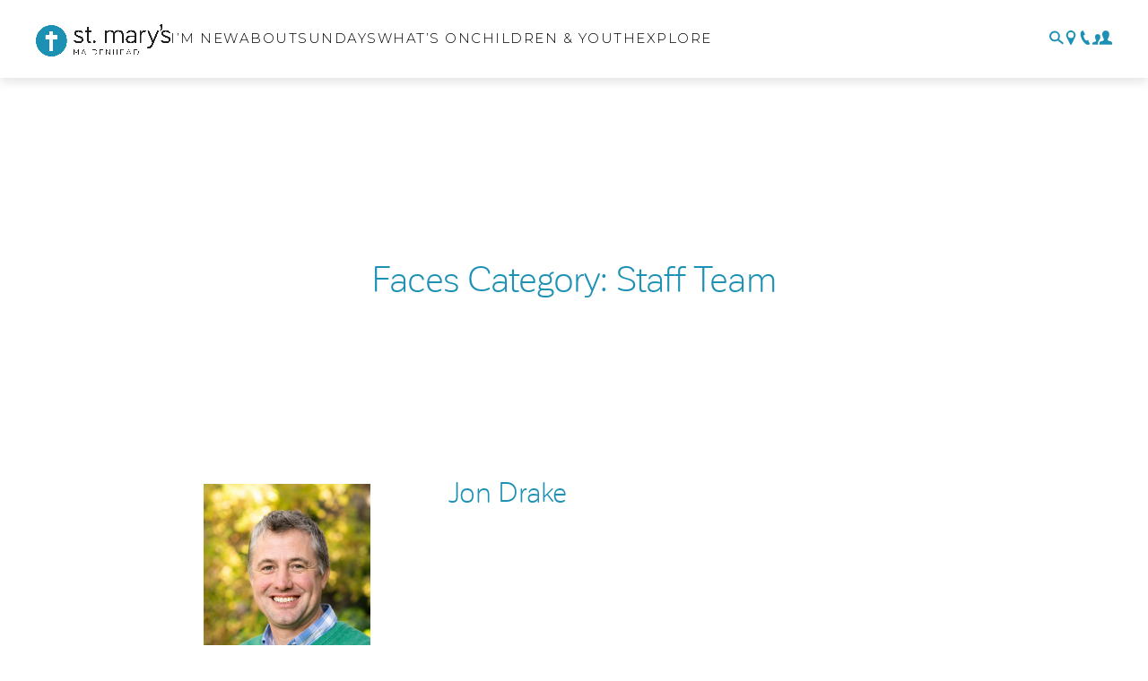

--- FILE ---
content_type: text/html; charset=UTF-8
request_url: https://www.stmarysmaidenhead.org/faces_cat/staff-team/
body_size: 10768
content:
<!doctype html>
<html lang="en-US" class="">
	<head>
		<meta charset="utf-8">

		<!-- mobile meta (hooray!) -->
		<meta name="HandheldFriendly" content="True">
		<meta name="MobileOptimized" content="320">
		<meta name="viewport" content="width=device-width, initial-scale=1.0"/>

		<!-- Facebook -->
		<link rel="image_src" href="https://www.stmarysmaidenhead.org/stmary/wp-content/themes/st-mary/images/logo-teal.png" />

		<link rel="pingback" href="https://www.stmarysmaidenhead.org/stmary/xmlrpc.php">

		<title>Staff Team &#8211; St Marys Maidenhead</title>
<meta name='robots' content='max-image-preview:large' />
<link rel='dns-prefetch' href='//fonts.googleapis.com' />
<link rel="alternate" type="application/rss+xml" title="St Marys Maidenhead &raquo; Feed" href="https://www.stmarysmaidenhead.org/feed/" />
<link rel="alternate" type="application/rss+xml" title="St Marys Maidenhead &raquo; Comments Feed" href="https://www.stmarysmaidenhead.org/comments/feed/" />
<link rel="alternate" type="application/rss+xml" title="St Marys Maidenhead &raquo; Staff Team Faces Category Feed" href="https://www.stmarysmaidenhead.org/faces_cat/staff-team/feed/" />
<style id='wp-img-auto-sizes-contain-inline-css' type='text/css'>
img:is([sizes=auto i],[sizes^="auto," i]){contain-intrinsic-size:3000px 1500px}
/*# sourceURL=wp-img-auto-sizes-contain-inline-css */
</style>

<link rel='stylesheet' id='wp-block-library-css' href='https://www.stmarysmaidenhead.org/stmary/wp-includes/css/dist/block-library/style.min.css' type='text/css' media='all' />
<link rel='stylesheet' id='wc-blocks-style-css' href='https://www.stmarysmaidenhead.org/stmary/wp-content/plugins/woocommerce/assets/client/blocks/wc-blocks.css?ver=wc-10.4.3' type='text/css' media='all' />
<style id='global-styles-inline-css' type='text/css'>
:root{--wp--preset--aspect-ratio--square: 1;--wp--preset--aspect-ratio--4-3: 4/3;--wp--preset--aspect-ratio--3-4: 3/4;--wp--preset--aspect-ratio--3-2: 3/2;--wp--preset--aspect-ratio--2-3: 2/3;--wp--preset--aspect-ratio--16-9: 16/9;--wp--preset--aspect-ratio--9-16: 9/16;--wp--preset--color--black: #000000;--wp--preset--color--cyan-bluish-gray: #abb8c3;--wp--preset--color--white: #ffffff;--wp--preset--color--pale-pink: #f78da7;--wp--preset--color--vivid-red: #cf2e2e;--wp--preset--color--luminous-vivid-orange: #ff6900;--wp--preset--color--luminous-vivid-amber: #fcb900;--wp--preset--color--light-green-cyan: #7bdcb5;--wp--preset--color--vivid-green-cyan: #00d084;--wp--preset--color--pale-cyan-blue: #8ed1fc;--wp--preset--color--vivid-cyan-blue: #0693e3;--wp--preset--color--vivid-purple: #9b51e0;--wp--preset--gradient--vivid-cyan-blue-to-vivid-purple: linear-gradient(135deg,rgb(6,147,227) 0%,rgb(155,81,224) 100%);--wp--preset--gradient--light-green-cyan-to-vivid-green-cyan: linear-gradient(135deg,rgb(122,220,180) 0%,rgb(0,208,130) 100%);--wp--preset--gradient--luminous-vivid-amber-to-luminous-vivid-orange: linear-gradient(135deg,rgb(252,185,0) 0%,rgb(255,105,0) 100%);--wp--preset--gradient--luminous-vivid-orange-to-vivid-red: linear-gradient(135deg,rgb(255,105,0) 0%,rgb(207,46,46) 100%);--wp--preset--gradient--very-light-gray-to-cyan-bluish-gray: linear-gradient(135deg,rgb(238,238,238) 0%,rgb(169,184,195) 100%);--wp--preset--gradient--cool-to-warm-spectrum: linear-gradient(135deg,rgb(74,234,220) 0%,rgb(151,120,209) 20%,rgb(207,42,186) 40%,rgb(238,44,130) 60%,rgb(251,105,98) 80%,rgb(254,248,76) 100%);--wp--preset--gradient--blush-light-purple: linear-gradient(135deg,rgb(255,206,236) 0%,rgb(152,150,240) 100%);--wp--preset--gradient--blush-bordeaux: linear-gradient(135deg,rgb(254,205,165) 0%,rgb(254,45,45) 50%,rgb(107,0,62) 100%);--wp--preset--gradient--luminous-dusk: linear-gradient(135deg,rgb(255,203,112) 0%,rgb(199,81,192) 50%,rgb(65,88,208) 100%);--wp--preset--gradient--pale-ocean: linear-gradient(135deg,rgb(255,245,203) 0%,rgb(182,227,212) 50%,rgb(51,167,181) 100%);--wp--preset--gradient--electric-grass: linear-gradient(135deg,rgb(202,248,128) 0%,rgb(113,206,126) 100%);--wp--preset--gradient--midnight: linear-gradient(135deg,rgb(2,3,129) 0%,rgb(40,116,252) 100%);--wp--preset--font-size--small: 13px;--wp--preset--font-size--medium: 20px;--wp--preset--font-size--large: 36px;--wp--preset--font-size--x-large: 42px;--wp--preset--spacing--20: 0.44rem;--wp--preset--spacing--30: 0.67rem;--wp--preset--spacing--40: 1rem;--wp--preset--spacing--50: 1.5rem;--wp--preset--spacing--60: 2.25rem;--wp--preset--spacing--70: 3.38rem;--wp--preset--spacing--80: 5.06rem;--wp--preset--shadow--natural: 6px 6px 9px rgba(0, 0, 0, 0.2);--wp--preset--shadow--deep: 12px 12px 50px rgba(0, 0, 0, 0.4);--wp--preset--shadow--sharp: 6px 6px 0px rgba(0, 0, 0, 0.2);--wp--preset--shadow--outlined: 6px 6px 0px -3px rgb(255, 255, 255), 6px 6px rgb(0, 0, 0);--wp--preset--shadow--crisp: 6px 6px 0px rgb(0, 0, 0);}:where(.is-layout-flex){gap: 0.5em;}:where(.is-layout-grid){gap: 0.5em;}body .is-layout-flex{display: flex;}.is-layout-flex{flex-wrap: wrap;align-items: center;}.is-layout-flex > :is(*, div){margin: 0;}body .is-layout-grid{display: grid;}.is-layout-grid > :is(*, div){margin: 0;}:where(.wp-block-columns.is-layout-flex){gap: 2em;}:where(.wp-block-columns.is-layout-grid){gap: 2em;}:where(.wp-block-post-template.is-layout-flex){gap: 1.25em;}:where(.wp-block-post-template.is-layout-grid){gap: 1.25em;}.has-black-color{color: var(--wp--preset--color--black) !important;}.has-cyan-bluish-gray-color{color: var(--wp--preset--color--cyan-bluish-gray) !important;}.has-white-color{color: var(--wp--preset--color--white) !important;}.has-pale-pink-color{color: var(--wp--preset--color--pale-pink) !important;}.has-vivid-red-color{color: var(--wp--preset--color--vivid-red) !important;}.has-luminous-vivid-orange-color{color: var(--wp--preset--color--luminous-vivid-orange) !important;}.has-luminous-vivid-amber-color{color: var(--wp--preset--color--luminous-vivid-amber) !important;}.has-light-green-cyan-color{color: var(--wp--preset--color--light-green-cyan) !important;}.has-vivid-green-cyan-color{color: var(--wp--preset--color--vivid-green-cyan) !important;}.has-pale-cyan-blue-color{color: var(--wp--preset--color--pale-cyan-blue) !important;}.has-vivid-cyan-blue-color{color: var(--wp--preset--color--vivid-cyan-blue) !important;}.has-vivid-purple-color{color: var(--wp--preset--color--vivid-purple) !important;}.has-black-background-color{background-color: var(--wp--preset--color--black) !important;}.has-cyan-bluish-gray-background-color{background-color: var(--wp--preset--color--cyan-bluish-gray) !important;}.has-white-background-color{background-color: var(--wp--preset--color--white) !important;}.has-pale-pink-background-color{background-color: var(--wp--preset--color--pale-pink) !important;}.has-vivid-red-background-color{background-color: var(--wp--preset--color--vivid-red) !important;}.has-luminous-vivid-orange-background-color{background-color: var(--wp--preset--color--luminous-vivid-orange) !important;}.has-luminous-vivid-amber-background-color{background-color: var(--wp--preset--color--luminous-vivid-amber) !important;}.has-light-green-cyan-background-color{background-color: var(--wp--preset--color--light-green-cyan) !important;}.has-vivid-green-cyan-background-color{background-color: var(--wp--preset--color--vivid-green-cyan) !important;}.has-pale-cyan-blue-background-color{background-color: var(--wp--preset--color--pale-cyan-blue) !important;}.has-vivid-cyan-blue-background-color{background-color: var(--wp--preset--color--vivid-cyan-blue) !important;}.has-vivid-purple-background-color{background-color: var(--wp--preset--color--vivid-purple) !important;}.has-black-border-color{border-color: var(--wp--preset--color--black) !important;}.has-cyan-bluish-gray-border-color{border-color: var(--wp--preset--color--cyan-bluish-gray) !important;}.has-white-border-color{border-color: var(--wp--preset--color--white) !important;}.has-pale-pink-border-color{border-color: var(--wp--preset--color--pale-pink) !important;}.has-vivid-red-border-color{border-color: var(--wp--preset--color--vivid-red) !important;}.has-luminous-vivid-orange-border-color{border-color: var(--wp--preset--color--luminous-vivid-orange) !important;}.has-luminous-vivid-amber-border-color{border-color: var(--wp--preset--color--luminous-vivid-amber) !important;}.has-light-green-cyan-border-color{border-color: var(--wp--preset--color--light-green-cyan) !important;}.has-vivid-green-cyan-border-color{border-color: var(--wp--preset--color--vivid-green-cyan) !important;}.has-pale-cyan-blue-border-color{border-color: var(--wp--preset--color--pale-cyan-blue) !important;}.has-vivid-cyan-blue-border-color{border-color: var(--wp--preset--color--vivid-cyan-blue) !important;}.has-vivid-purple-border-color{border-color: var(--wp--preset--color--vivid-purple) !important;}.has-vivid-cyan-blue-to-vivid-purple-gradient-background{background: var(--wp--preset--gradient--vivid-cyan-blue-to-vivid-purple) !important;}.has-light-green-cyan-to-vivid-green-cyan-gradient-background{background: var(--wp--preset--gradient--light-green-cyan-to-vivid-green-cyan) !important;}.has-luminous-vivid-amber-to-luminous-vivid-orange-gradient-background{background: var(--wp--preset--gradient--luminous-vivid-amber-to-luminous-vivid-orange) !important;}.has-luminous-vivid-orange-to-vivid-red-gradient-background{background: var(--wp--preset--gradient--luminous-vivid-orange-to-vivid-red) !important;}.has-very-light-gray-to-cyan-bluish-gray-gradient-background{background: var(--wp--preset--gradient--very-light-gray-to-cyan-bluish-gray) !important;}.has-cool-to-warm-spectrum-gradient-background{background: var(--wp--preset--gradient--cool-to-warm-spectrum) !important;}.has-blush-light-purple-gradient-background{background: var(--wp--preset--gradient--blush-light-purple) !important;}.has-blush-bordeaux-gradient-background{background: var(--wp--preset--gradient--blush-bordeaux) !important;}.has-luminous-dusk-gradient-background{background: var(--wp--preset--gradient--luminous-dusk) !important;}.has-pale-ocean-gradient-background{background: var(--wp--preset--gradient--pale-ocean) !important;}.has-electric-grass-gradient-background{background: var(--wp--preset--gradient--electric-grass) !important;}.has-midnight-gradient-background{background: var(--wp--preset--gradient--midnight) !important;}.has-small-font-size{font-size: var(--wp--preset--font-size--small) !important;}.has-medium-font-size{font-size: var(--wp--preset--font-size--medium) !important;}.has-large-font-size{font-size: var(--wp--preset--font-size--large) !important;}.has-x-large-font-size{font-size: var(--wp--preset--font-size--x-large) !important;}
/*# sourceURL=global-styles-inline-css */
</style>

<style id='classic-theme-styles-inline-css' type='text/css'>
/*! This file is auto-generated */
.wp-block-button__link{color:#fff;background-color:#32373c;border-radius:9999px;box-shadow:none;text-decoration:none;padding:calc(.667em + 2px) calc(1.333em + 2px);font-size:1.125em}.wp-block-file__button{background:#32373c;color:#fff;text-decoration:none}
/*# sourceURL=/wp-includes/css/classic-themes.min.css */
</style>
<link rel='stylesheet' id='sumup-checkout-css' href='https://www.stmarysmaidenhead.org/stmary/wp-content/plugins/sumup-payment-gateway-for-woocommerce/assets/css/checkout/modal.min.css?ver=2.7.7' type='text/css' media='all' />
<link rel='stylesheet' id='sermoniser-css' href='https://www.stmarysmaidenhead.org/stmary/wp-content/plugins/tf_sermoniser/sermoniser.less.css?ver=2.0.61' type='text/css' media='all' />
<link rel='stylesheet' id='sermoniser_admin-css' href='https://www.stmarysmaidenhead.org/stmary/wp-content/plugins/tf_sermoniser/sermoniser_admin.css' type='text/css' media='all' />
<style id='woocommerce-inline-inline-css' type='text/css'>
.woocommerce form .form-row .required { visibility: visible; }
/*# sourceURL=woocommerce-inline-inline-css */
</style>
<link rel='stylesheet' id='swg-product-customistaion-style-css' href='https://www.stmarysmaidenhead.org/stmary/wp-content/plugins/woocommerce_customisation/ProductCustomisation.css?ver=0.9.4' type='text/css' media='all' />
<link rel='stylesheet' id='bones-stylesheet-css' href='https://www.stmarysmaidenhead.org/stmary/wp-content/uploads/generated-bones-stylesheet.less.css?ver=1.0.186b03fd2d985e248055b25be2d45029e2' type='text/css' media='all' />
<link rel='stylesheet' id='font-0-css' href='https://fonts.googleapis.com/css2?family=Montserrat%3Aital%2Cwght%400%2C300%3B0%2C500%3B1%2C300&#038;display=swap' type='text/css' media='all' />
<link rel='stylesheet' id='font-1-css' href='https://www.stmarysmaidenhead.org/stmary/wp-content/themes/st-mary/library/CorporativeSansRdBook/CorporativeSansRd-Book.css' type='text/css' media='all' />
<script type="text/javascript" src="https://www.stmarysmaidenhead.org/stmary/wp-content/plugins/tf_sermoniser/en_bcv_parser.min.js" id="bcv-js"></script>
<script type="text/javascript" src="https://www.stmarysmaidenhead.org/stmary/wp-includes/js/jquery/jquery.min.js?ver=3.7.1" id="jquery-core-js"></script>
<script type="text/javascript" src="https://www.stmarysmaidenhead.org/stmary/wp-includes/js/jquery/jquery-migrate.min.js?ver=3.4.1" id="jquery-migrate-js"></script>
<script type="text/javascript" src="https://www.stmarysmaidenhead.org/stmary/wp-content/plugins/tf_sermoniser/sermoniser.js?ver=2.0.61" id="sermoniser-js"></script>
<script type="text/javascript" src="https://www.stmarysmaidenhead.org/stmary/wp-content/plugins/tf_sermoniser/jplayer/jquery.jplayer.min.js?ver=1.0" id="jplayer-js"></script>
<script type="text/javascript" src="https://www.stmarysmaidenhead.org/stmary/wp-content/plugins/tf_woocommerce_tfbox_checkout//tfbox_checkout.js?ver=1.1.16b" id="tfbox_checkout.js-js"></script>
<script type="text/javascript" src="https://www.stmarysmaidenhead.org/stmary/wp-content/plugins/woocommerce/assets/js/jquery-blockui/jquery.blockUI.min.js?ver=2.7.0-wc.10.4.3" id="wc-jquery-blockui-js" defer="defer" data-wp-strategy="defer"></script>
<script type="text/javascript" id="wc-add-to-cart-js-extra">
/* <![CDATA[ */
var wc_add_to_cart_params = {"ajax_url":"/stmary/wp-admin/admin-ajax.php","wc_ajax_url":"/?wc-ajax=%%endpoint%%","i18n_view_cart":"View cart","cart_url":"https://www.stmarysmaidenhead.org/cart/","is_cart":"","cart_redirect_after_add":"no"};
//# sourceURL=wc-add-to-cart-js-extra
/* ]]> */
</script>
<script type="text/javascript" src="https://www.stmarysmaidenhead.org/stmary/wp-content/plugins/woocommerce/assets/js/frontend/add-to-cart.min.js?ver=10.4.3" id="wc-add-to-cart-js" defer="defer" data-wp-strategy="defer"></script>
<script type="text/javascript" src="https://www.stmarysmaidenhead.org/stmary/wp-content/plugins/woocommerce/assets/js/js-cookie/js.cookie.min.js?ver=2.1.4-wc.10.4.3" id="wc-js-cookie-js" defer="defer" data-wp-strategy="defer"></script>
<script type="text/javascript" id="woocommerce-js-extra">
/* <![CDATA[ */
var woocommerce_params = {"ajax_url":"/stmary/wp-admin/admin-ajax.php","wc_ajax_url":"/?wc-ajax=%%endpoint%%","i18n_password_show":"Show password","i18n_password_hide":"Hide password"};
//# sourceURL=woocommerce-js-extra
/* ]]> */
</script>
<script type="text/javascript" src="https://www.stmarysmaidenhead.org/stmary/wp-content/plugins/woocommerce/assets/js/frontend/woocommerce.min.js?ver=10.4.3" id="woocommerce-js" defer="defer" data-wp-strategy="defer"></script>
<script type="text/javascript" src="https://www.stmarysmaidenhead.org/stmary/wp-content/plugins/woocommerce_customisation/ProductCustomisation.js?ver=0.9.4" id="swg-product-customistaion-script-js"></script>
<link rel="https://api.w.org/" href="https://www.stmarysmaidenhead.org/wp-json/" />	<noscript><style>.woocommerce-product-gallery{ opacity: 1 !important; }</style></noscript>
	<script>var ajaxurl = "https://www.stmarysmaidenhead.org/stmary/wp-admin/admin-ajax.php";</script><link rel="icon" href="https://www.stmarysmaidenhead.org/stmary/wp-content/uploads/2023/09/cropped-Favicon-32x32.png" sizes="32x32" />
<link rel="icon" href="https://www.stmarysmaidenhead.org/stmary/wp-content/uploads/2023/09/cropped-Favicon-192x192.png" sizes="192x192" />
<link rel="apple-touch-icon" href="https://www.stmarysmaidenhead.org/stmary/wp-content/uploads/2023/09/cropped-Favicon-180x180.png" />
<meta name="msapplication-TileImage" content="https://www.stmarysmaidenhead.org/stmary/wp-content/uploads/2023/09/cropped-Favicon-270x270.png" />
		<style type="text/css" id="wp-custom-css">
			.page-team h2 {
	text-align: center;
}		</style>
				<script>var ajaxurl = 'https://www.stmarysmaidenhead.org/stmary/wp-admin/admin-ajax.php';</script>		

		
	</head>

	<body class="archive tax-faces_cat term-staff-team term-28 wp-theme-st-mary theme-st-mary woocommerce-no-js">
		<div id="container">
<header class="header large" role="banner">
	<div id="mobmenu-container" class="clearfix">
    <svg width="24" height="24" class="slidemenuclose" xmlns="http://www.w3.org/2000/svg" viewBox="0 0 10 10"><path d="M1,1 L9,9M1,9 L9,1" fill="none" stroke="currentColor"></path></svg>
    <nav role="navigation" id='mobmenu' class=''>
 
                <ul role="menubar" id="menu-main-menu" class="nav top-nav"><li id="menu-item-39" class="menu-item menu-item-type-post_type menu-item-object-page menu-item-39 page-item-3"><a href="https://www.stmarysmaidenhead.org/im-new/">I’m New</a></li>
<li id="menu-item-40" class="menu-item menu-item-type-post_type menu-item-object-page menu-item-has-children menu-item-40 page-item-4"><a>About</a>
<ul class="sub-menu">
	<li id="menu-item-5" class="menu-item menu-item-type-post_type menu-item-object-page menu-item-5 page-item-5"><a href="https://www.stmarysmaidenhead.org/about/about-st-marys/">About St Mary&#8217;s</a></li>
	<li id="menu-item-2441" class="menu-item menu-item-type-post_type menu-item-object-page menu-item-2441 page-item-2441"><a href="https://www.stmarysmaidenhead.org/about/what-we-believe-2/">Our Mission Statement</a></li>
	<li id="menu-item-6" class="menu-item menu-item-type-post_type menu-item-object-page menu-item-6 page-item-6"><a href="https://www.stmarysmaidenhead.org/about/team/">Staff Team</a></li>
	<li id="menu-item-1003" class="menu-item menu-item-type-post_type menu-item-object-page menu-item-1003 page-item-1003"><a href="https://www.stmarysmaidenhead.org/about/mission/">Mission Partners</a></li>
	<li id="menu-item-7" class="menu-item menu-item-type-post_type menu-item-object-page menu-item-7 page-item-7"><a href="https://www.stmarysmaidenhead.org/about/get-involved/">Get Involved</a></li>
	<li id="menu-item-10" class="menu-item menu-item-type-post_type menu-item-object-page menu-item-10 page-item-10"><a href="https://www.stmarysmaidenhead.org/about/find-us/">Find Us</a></li>
	<li id="menu-item-9" class="menu-item menu-item-type-post_type menu-item-object-page menu-item-9 page-item-9"><a href="https://www.stmarysmaidenhead.org/about/contact/">Contact</a></li>
	<li id="menu-item-8" class="menu-item menu-item-type-post_type menu-item-object-page menu-item-8 page-item-8"><a href="https://www.stmarysmaidenhead.org/about/jobs/">Jobs</a></li>
	<li id="menu-item-11" class="menu-item menu-item-type-post_type menu-item-object-page menu-item-11 page-item-11"><a href="https://www.stmarysmaidenhead.org/about/giving/">Giving</a></li>
	<li id="menu-item-12" class="menu-item menu-item-type-post_type menu-item-object-page menu-item-12 page-item-12"><a href="https://www.stmarysmaidenhead.org/about/safeguarding/">Safeguarding</a></li>
</ul>
</li>
<li id="menu-item-42" class="menu-item menu-item-type-post_type menu-item-object-page menu-item-has-children menu-item-42 page-item-16"><a>Sundays</a>
<ul class="sub-menu">
	<li id="menu-item-17" class="menu-item menu-item-type-post_type menu-item-object-page menu-item-17 page-item-17"><a href="https://www.stmarysmaidenhead.org/sundays/8-00am/">8.00am</a></li>
	<li id="menu-item-18" class="menu-item menu-item-type-post_type menu-item-object-page menu-item-18 page-item-18"><a href="https://www.stmarysmaidenhead.org/sundays/9-15am/">9.15am</a></li>
	<li id="menu-item-19" class="menu-item menu-item-type-post_type menu-item-object-page menu-item-19 page-item-19"><a href="https://www.stmarysmaidenhead.org/sundays/11-00am/">11.00am</a></li>
	<li id="menu-item-20" class="menu-item menu-item-type-post_type menu-item-object-page menu-item-20 page-item-20"><a href="https://www.stmarysmaidenhead.org/sundays/4-00pm/">4.00pm</a></li>
	<li id="menu-item-21" class="menu-item menu-item-type-post_type menu-item-object-page menu-item-21 page-item-21"><a href="https://www.stmarysmaidenhead.org/sundays/6-30pm/">6.30pm</a></li>
	<li id="menu-item-22" class="menu-item menu-item-type-post_type menu-item-object-page menu-item-22 page-item-22"><a href="https://www.stmarysmaidenhead.org/sundays/term-card/">Term card</a></li>
	<li id="menu-item-469" class="menu-item menu-item-type-post_type menu-item-object-page menu-item-469 page-item-469"><a href="https://www.stmarysmaidenhead.org/children-youth/sundays/">Children &#038; Youth</a></li>
	<li id="menu-item-23" class="menu-item menu-item-type-post_type menu-item-object-page menu-item-23 page-item-23"><a href="https://www.stmarysmaidenhead.org/sundays/online/">Online</a></li>
</ul>
</li>
<li id="menu-item-41" class="menu-item menu-item-type-post_type menu-item-object-page menu-item-has-children menu-item-41 page-item-13"><a>What’s On</a>
<ul class="sub-menu">
	<li id="menu-item-14" class="menu-item menu-item-type-post_type menu-item-object-page menu-item-14 page-item-14"><a href="https://www.stmarysmaidenhead.org/whats-on/calendar/">Calendar</a></li>
	<li id="menu-item-15" class="menu-item menu-item-type-post_type menu-item-object-page menu-item-15 page-item-15"><a href="https://www.stmarysmaidenhead.org/whats-on/events/">Events</a></li>
	<li id="menu-item-29" class="menu-item menu-item-type-post_type menu-item-object-page menu-item-29 page-item-29"><a href="https://www.stmarysmaidenhead.org/whats-on/growth-groups/">Growth Groups</a></li>
	<li id="menu-item-892" class="menu-item menu-item-type-post_type menu-item-object-page menu-item-892 page-item-892"><a href="https://www.stmarysmaidenhead.org/whats-on/same-sex-attracted-support-group/">Support Groups</a></li>
	<li id="menu-item-26" class="menu-item menu-item-type-post_type menu-item-object-page menu-item-26 page-item-26"><a href="https://www.stmarysmaidenhead.org/whats-on/prayer/">Prayer</a></li>
	<li id="menu-item-27" class="menu-item menu-item-type-post_type menu-item-object-page menu-item-27 page-item-27"><a href="https://www.stmarysmaidenhead.org/whats-on/christianity-explored/">Christianity Explored</a></li>
	<li id="menu-item-28" class="menu-item menu-item-type-post_type menu-item-object-page menu-item-28 page-item-28"><a href="https://www.stmarysmaidenhead.org/whats-on/christian-foundations/">Christian Foundations</a></li>
	<li id="menu-item-30" class="menu-item menu-item-type-post_type menu-item-object-page menu-item-30 page-item-30"><a href="https://www.stmarysmaidenhead.org/whats-on/20s-30s/">20s &#038; 30s</a></li>
	<li id="menu-item-31" class="menu-item menu-item-type-post_type menu-item-object-page menu-item-31 page-item-31"><a href="https://www.stmarysmaidenhead.org/whats-on/international/">International</a></li>
	<li id="menu-item-92" class="menu-item menu-item-type-post_type menu-item-object-page menu-item-92 page-item-92"><a href="https://www.stmarysmaidenhead.org/whats-on/all-sorts/">ALL Sorts</a></li>
	<li id="menu-item-32" class="menu-item menu-item-type-post_type menu-item-object-page menu-item-32 page-item-32"><a href="https://www.stmarysmaidenhead.org/whats-on/women/">Women</a></li>
	<li id="menu-item-33" class="menu-item menu-item-type-post_type menu-item-object-page menu-item-33 page-item-33"><a href="https://www.stmarysmaidenhead.org/whats-on/men/">Men</a></li>
</ul>
</li>
<li id="menu-item-377" class="menu-item menu-item-type-post_type menu-item-object-page menu-item-has-children menu-item-377 page-item-366"><a>Children &#038; Youth</a>
<ul class="sub-menu">
	<li id="menu-item-368" class="menu-item menu-item-type-post_type menu-item-object-page menu-item-368 page-item-368"><a href="https://www.stmarysmaidenhead.org/children-youth/sundays/">Sundays</a></li>
	<li id="menu-item-370" class="menu-item menu-item-type-post_type menu-item-object-page menu-item-370 page-item-370"><a href="https://www.stmarysmaidenhead.org/children-youth/new-parent-support-group/">Baby Group</a></li>
	<li id="menu-item-372" class="menu-item menu-item-type-post_type menu-item-object-page menu-item-372 page-item-372"><a href="https://www.stmarysmaidenhead.org/children-youth/todder-groups-0-4s/">Toddler Groups (0-4s)</a></li>
	<li id="menu-item-375" class="menu-item menu-item-type-post_type menu-item-object-page menu-item-375 page-item-375"><a href="https://www.stmarysmaidenhead.org/children-youth/7up-7-11s/">7Up (7-11s)</a></li>
	<li id="menu-item-388" class="menu-item menu-item-type-post_type menu-item-object-page menu-item-388 page-item-388"><a href="https://www.stmarysmaidenhead.org/children-youth/x-focus-school-years-6-9/">X Focus (School Years 6-9)</a></li>
	<li id="menu-item-390" class="menu-item menu-item-type-post_type menu-item-object-page menu-item-390 page-item-390"><a href="https://www.stmarysmaidenhead.org/children-youth/shift-focus-school-years-9-13/">Shift Focus (School Years 9-13)</a></li>
	<li id="menu-item-392" class="menu-item menu-item-type-post_type menu-item-object-page menu-item-392 page-item-392"><a href="https://www.stmarysmaidenhead.org/children-youth/growth-groups-school-years-10-13/">Growth Groups (School Years 10-13)</a></li>
	<li id="menu-item-394" class="menu-item menu-item-type-post_type menu-item-object-page menu-item-394 page-item-394"><a href="https://www.stmarysmaidenhead.org/children-youth/minor-key/">Minor Key (School Years 6-13)</a></li>
	<li id="menu-item-378" class="menu-item menu-item-type-post_type menu-item-object-page menu-item-378 page-item-378"><a href="https://www.stmarysmaidenhead.org/children-youth/special-events/">Special Events</a></li>
</ul>
</li>
<li id="menu-item-43" class="menu-item menu-item-type-post_type menu-item-object-page menu-item-has-children menu-item-43 page-item-34"><a>Explore</a>
<ul class="sub-menu">
	<li id="menu-item-2460" class="menu-item menu-item-type-post_type menu-item-object-page menu-item-2460 page-item-2460"><a href="https://www.stmarysmaidenhead.org/explore/what-christians-believe/">What Christians Believe</a></li>
	<li id="menu-item-207" class="menu-item menu-item-type-post_type menu-item-object-page menu-item-207 page-item-207"><a href="https://www.stmarysmaidenhead.org/whats-on/christianity-explored/">Christianity Explored</a></li>
	<li id="menu-item-35" class="menu-item menu-item-type-post_type menu-item-object-page menu-item-35 page-item-35"><a href="https://www.stmarysmaidenhead.org/explore/sermons-and-talks/">Sermons and Talks</a></li>
	<li id="menu-item-38" class="menu-item menu-item-type-post_type menu-item-object-page current_page_parent menu-item-38 page-item-38"><a href="https://www.stmarysmaidenhead.org/explore/blog/">Blog</a></li>
</ul>
</li>
</ul>
		<div class="search-wrap">
			<form class="wrap search" role="search" method="get" id="searchFormMobile" action="https://www.stmarysmaidenhead.org" >
				<label for="searchMobile" class="screen-reader-text">Search...</label>
				<span>
					<input type="text" class="searchbox" value="" name="s" id="searchMobile" placeholder="Search..." />
					<button class='icon-button searchSubmit' title="Search">
						<svg class="chevron" width="1em" height="1em" viewBox="0 0 16 16">
							<polyline fill="none" stroke="currentColor" points="4.422,0.95 11.473,8 4.422,15.049 "/>
						</svg>
					</button>
				</span>
			</form>
		</div>

        
                       </nav>
</div>
	<div id="inner-header" class="">

		<a id='menu-button' class='slidemenu-caller' data-slidemenu='#mobmenu-container'>
			<svg xmlns="http://www.w3.org/2000/svg" width="24" height="24" viewBox="0 0 24 24"><path stroke="currentColor" d="M2 6 L 22 6"/><path stroke="currentColor" d="M2 12 L 22 12"/><path stroke="currentColor" d="M2 18 L 22 18"/></svg>
		</a>

		<div class="logo"><a href="https://www.stmarysmaidenhead.org" rel="nofollow" class='logo-icon' alt='St Marys Maidenhead' title='St Marys Maidenhead'><img class='logo-icon' src='https://www.stmarysmaidenhead.org/stmary/wp-content/themes/st-mary/images/logo-teal.png'  alt='St Marys Maidenhead' title='St Marys Maidenhead'></a></div>


		<nav role="navigation" id='topmenu'>
			<ul role="menubar" id="menu-main-menu-1" class="nav top-nav"><li class="menu-item menu-item-type-post_type menu-item-object-page menu-item-39 page-item-3"><a href="https://www.stmarysmaidenhead.org/im-new/">I’m New</a></li>
<li class="menu-item menu-item-type-post_type menu-item-object-page menu-item-40 page-item-4"><a href="https://www.stmarysmaidenhead.org/about/">About</a></li>
<li class="menu-item menu-item-type-post_type menu-item-object-page menu-item-42 page-item-16"><a href="https://www.stmarysmaidenhead.org/sundays/">Sundays</a></li>
<li class="menu-item menu-item-type-post_type menu-item-object-page menu-item-41 page-item-13"><a href="https://www.stmarysmaidenhead.org/whats-on/">What’s On</a></li>
<li class="menu-item menu-item-type-post_type menu-item-object-page menu-item-377 page-item-366"><a href="https://www.stmarysmaidenhead.org/children-youth/">Children &#038; Youth</a></li>
<li class="menu-item menu-item-type-post_type menu-item-object-page menu-item-43 page-item-34"><a href="https://www.stmarysmaidenhead.org/explore/">Explore</a></li>
</ul>		</nav>
						<div class='header-links'>
			<a title="Show Search" class="icon-button search-toggle" href="#" onClick="MegaMenu('#desktop-search', jQuery(this));jQuery('#desktop-search .searchbox').focus(); return false;"><svg xmlns="http://www.w3.org/2000/svg" viewBox="0 0 16.18 15.167"><circle cx="6" cy="6" r="5" fill="none" fill="none" stroke="#1d91b4" stroke-width="2"/><path d="M9.3,9.5l6.273,4.878" stroke="#1d91b4" stroke-width="2"/></svg></a>

			<a class="map-link" title="View map or directions" href="maps://q=maps://?q=St+marys+church+maidenhead" data-fallback-url="https://www.google.co.uk/maps/place/St+Mary&#039;s+Church/@51.5233433,-0.7208837,17z/data=!3m1!4b1!4m6!3m5!1s0x487662d07972e84b:0xd7c266bb7cb97c6b!8m2!3d51.5233433!4d-0.7183034!16s%2Fm%2F047mnz9?entry=ttu"><svg xmlns="http://www.w3.org/2000/svg" viewBox="0 0 14.41 22"> <path d="M-11.934-19.239a4.437,4.437,0,0,1-4.436-4.438,4.436,4.436,0,0,1,4.436-4.437A4.437,4.437,0,0,1-7.5-23.677a4.437,4.437,0,0,1-4.437,4.438m6.46-7.614A7.21,7.21,0,0,0-15.137-30.1a7.21,7.21,0,0,0-3.247,9.664l5.443,10.954a1.137,1.137,0,0,0,.509.51,1.131,1.131,0,0,0,1.515-.51l5.444-10.956a7.275,7.275,0,0,0,0-6.414" transform="translate(19.139 30.855)" fill="#fff"/> </svg></a></a><a href="tel:01628 638866"><svg xmlns="http://www.w3.org/2000/svg" viewBox="0 0 24 24"><path d="M20 22.621l-3.521-6.795c-.008.004-1.974.97-2.064 1.011-2.24 1.086-6.799-7.82-4.609-8.994l2.083-1.026-3.493-6.817-2.106 1.039c-7.202 3.755 4.233 25.982 11.6 22.615.121-.055 2.102-1.029 2.11-1.033z"/></svg></a><a href="https://members.stmarysmaidenhead.org/?sys_open_login_dialog=1"><svg class="login" xmlns="http://www.w3.org/2000/svg" viewBox="0 0 21.515 15.368"><path d="M7.716,13.587c2.2-.509,3.488-.954,2.494-2.829C7.189,5.051,9.409,2,12.6,2c3.254,0,5.42,3.169,2.39,8.758-1.024,1.886.336,2.331,2.491,2.829,1.908.441,2.034,1.373,2.034,2.988v.792H5.684C5.684,15.259,5.515,14.1,7.716,13.587ZM-2,17.368H4c-.027-6.283,2.64-4.082,2.64-8.55a2.748,2.748,0,0,0-2.88-2.976c-2.394,0-4.059,2.289-1.793,6.569.745,1.406-.792,1.74-2.444,2.122C-1.907,14.863-2,15.562-2,16.774v.594Z" transform="translate(2 -2)"/></svg></a>		</div>

		


	</div> <!-- end #inner-header -->
	<div class="search-wrap drawer" id='desktop-search'><div>
		<form class="wrap search" role="search" method="get" id="searchFormDesktop" action="https://www.stmarysmaidenhead.org" >
			<label for="searchDesktop" class="screen-reader-text">Search...</label>
			<span>
				<input type="text" class="searchbox" value="" name="s" id="searchDesktop" placeholder="Search..." />
				<button class='icon-button searchSubmit' title="Search">
					<svg class="chevron" width="1em" height="1em" viewBox="0 0 16 16">
						<polyline fill="none" stroke="currentColor" points="4.422,0.95 11.473,8 4.422,15.049 "/>
					</svg>
				</button>
				<button class='icon-button searchClose' onClick="jQuery('.search-wrap').slideUp(); return false" title="Close Search">
					<svg x="0px" y="0px" width="1em" height="1em" viewBox="0 0 16 16" xml:space="preserve">
						<line x1="0" y1="0" x2="16" y2="16" stroke="currentColor" stroke-linecap="butt" />
						<line x1="16" y1="0" x2="0" y2="16" stroke="currentColor" stroke-linecap="butt" />
					</svg>
				</button>
			</span>
		</form>
	</div></div>

		<div class='megamenu mobmenu-container slidemenu ' data-item='40' data-slidemenu-level='1'>
		<nav class='wrap'>
			<span class='megamenu-title'><a href="https://www.stmarysmaidenhead.org/about/">About</a></span>
			<ul class="nav megamenu-nav">
				<li class="page_item page-item-5"><a href="https://www.stmarysmaidenhead.org/about/about-st-marys/">About St Mary&#8217;s</a></li><li class="page_item page-item-2441"><a href="https://www.stmarysmaidenhead.org/about/what-we-believe-2/">Our Mission Statement</a></li><li class="page_item page-item-6"><a href="https://www.stmarysmaidenhead.org/about/team/">Staff Team</a></li><li class="page_item page-item-1003"><a href="https://www.stmarysmaidenhead.org/about/mission/">Mission Partners</a></li><li class="page_item page-item-7"><a href="https://www.stmarysmaidenhead.org/about/get-involved/">Get Involved</a></li><li class="page_item page-item-10"><a href="https://www.stmarysmaidenhead.org/about/find-us/">Find Us</a></li><li class="page_item page-item-9"><a href="https://www.stmarysmaidenhead.org/about/contact/">Contact</a></li><li class="page_item page-item-8"><a href="https://www.stmarysmaidenhead.org/about/jobs/">Jobs</a></li><li class="page_item page-item-11"><a href="https://www.stmarysmaidenhead.org/about/giving/">Giving</a></li><li class="page_item page-item-12 page_item_has_children"><a href="https://www.stmarysmaidenhead.org/about/safeguarding/">Safeguarding</a></li>			</ul>
			<svg tabindex="0" class="megamenuClose icon" xmlns="http://www.w3.org/2000/svg" viewBox="0 0 10 10"><path d="M1,1 L9,9M1,9 L9,1" fill="none" stroke="currentColor"/></svg>		</nav>
		<svg tabindex="0" class="slidemenuclose icon" xmlns="http://www.w3.org/2000/svg" viewBox="0 0 10 10"><path d="M1,1 L9,9M1,9 L9,1" fill="none" stroke="currentColor"/></svg>	</div>
		<div class='megamenu mobmenu-container slidemenu ' data-item='42' data-slidemenu-level='1'>
		<nav class='wrap'>
			<span class='megamenu-title'><a href="https://www.stmarysmaidenhead.org/sundays/">Sundays</a></span>
			<ul class="nav megamenu-nav">
				<li class="page_item page-item-17"><a href="https://www.stmarysmaidenhead.org/sundays/8-00am/">8.00am</a></li><li class="page_item page-item-18"><a href="https://www.stmarysmaidenhead.org/sundays/9-15am/">9.15am</a></li><li class="page_item page-item-19"><a href="https://www.stmarysmaidenhead.org/sundays/11-00am/">11.00am</a></li><li class="page_item page-item-20"><a href="https://www.stmarysmaidenhead.org/sundays/4-00pm/">4.00pm</a></li><li class="page_item page-item-21"><a href="https://www.stmarysmaidenhead.org/sundays/6-30pm/">6.30pm</a></li><li class="page_item page-item-469"><a href="https://www.stmarysmaidenhead.org/children-youth/sundays/">Children &#038; Youth</a></li><li class="page_item page-item-22"><a href="https://www.stmarysmaidenhead.org/sundays/term-card/">Term card</a></li><li class="page_item page-item-23"><a href="https://www.stmarysmaidenhead.org/sundays/online/">Online</a></li>			</ul>
			<svg tabindex="0" class="megamenuClose icon" xmlns="http://www.w3.org/2000/svg" viewBox="0 0 10 10"><path d="M1,1 L9,9M1,9 L9,1" fill="none" stroke="currentColor"/></svg>		</nav>
		<svg tabindex="0" class="slidemenuclose icon" xmlns="http://www.w3.org/2000/svg" viewBox="0 0 10 10"><path d="M1,1 L9,9M1,9 L9,1" fill="none" stroke="currentColor"/></svg>	</div>
		<div class='megamenu mobmenu-container slidemenu ' data-item='41' data-slidemenu-level='1'>
		<nav class='wrap'>
			<span class='megamenu-title'><a href="https://www.stmarysmaidenhead.org/whats-on/">What’s On</a></span>
			<ul class="nav megamenu-nav">
				<li class="page_item page-item-14"><a href="https://www.stmarysmaidenhead.org/whats-on/calendar/">Calendar</a></li><li class="page_item page-item-15"><a href="https://www.stmarysmaidenhead.org/whats-on/events/">Events</a></li><li class="page_item page-item-29"><a href="https://www.stmarysmaidenhead.org/whats-on/growth-groups/">Growth Groups</a></li><li class="page_item page-item-892"><a href="https://www.stmarysmaidenhead.org/whats-on/same-sex-attracted-support-group/">Support Groups</a></li><li class="page_item page-item-26"><a href="https://www.stmarysmaidenhead.org/whats-on/prayer/">Prayer</a></li><li class="page_item page-item-27"><a href="https://www.stmarysmaidenhead.org/whats-on/christianity-explored/">Christianity Explored</a></li><li class="page_item page-item-28"><a href="https://www.stmarysmaidenhead.org/whats-on/christian-foundations/">Christian Foundations</a></li><li class="page_item page-item-30"><a href="https://www.stmarysmaidenhead.org/whats-on/20s-30s/">20s &#038; 30s</a></li><li class="page_item page-item-92"><a href="https://www.stmarysmaidenhead.org/whats-on/all-sorts/">ALL Sorts</a></li><li class="page_item page-item-31"><a href="https://www.stmarysmaidenhead.org/whats-on/international/">International</a></li><li class="page_item page-item-32"><a href="https://www.stmarysmaidenhead.org/whats-on/women/">Women</a></li><li class="page_item page-item-33"><a href="https://www.stmarysmaidenhead.org/whats-on/men/">Men</a></li>			</ul>
			<svg tabindex="0" class="megamenuClose icon" xmlns="http://www.w3.org/2000/svg" viewBox="0 0 10 10"><path d="M1,1 L9,9M1,9 L9,1" fill="none" stroke="currentColor"/></svg>		</nav>
		<svg tabindex="0" class="slidemenuclose icon" xmlns="http://www.w3.org/2000/svg" viewBox="0 0 10 10"><path d="M1,1 L9,9M1,9 L9,1" fill="none" stroke="currentColor"/></svg>	</div>
		<div class='megamenu mobmenu-container slidemenu ' data-item='377' data-slidemenu-level='1'>
		<nav class='wrap'>
			<span class='megamenu-title'><a href="https://www.stmarysmaidenhead.org/children-youth/">Children &#038; Youth</a></span>
			<ul class="nav megamenu-nav">
				<li class="page_item page-item-368"><a href="https://www.stmarysmaidenhead.org/children-youth/sundays/">Sundays</a></li><li class="page_item page-item-370"><a href="https://www.stmarysmaidenhead.org/children-youth/new-parent-support-group/">Baby Group</a></li><li class="page_item page-item-372"><a href="https://www.stmarysmaidenhead.org/children-youth/todder-groups-0-4s/">Toddler Groups (0-4s)</a></li><li class="page_item page-item-375"><a href="https://www.stmarysmaidenhead.org/children-youth/7up-7-11s/">7Up (7-11s)</a></li><li class="page_item page-item-388"><a href="https://www.stmarysmaidenhead.org/children-youth/x-focus-school-years-6-9/">X Focus (School Years 6-9)</a></li><li class="page_item page-item-390"><a href="https://www.stmarysmaidenhead.org/children-youth/shift-focus-school-years-9-13/">Shift Focus (School Years 9-13)</a></li><li class="page_item page-item-392"><a href="https://www.stmarysmaidenhead.org/children-youth/growth-groups-school-years-10-13/">Growth Groups (School Years 10-13)</a></li><li class="page_item page-item-394"><a href="https://www.stmarysmaidenhead.org/children-youth/minor-key/">Minor Key (School Years 6-13)</a></li><li class="page_item page-item-378"><a href="https://www.stmarysmaidenhead.org/children-youth/special-events/">Special Events</a></li>			</ul>
			<svg tabindex="0" class="megamenuClose icon" xmlns="http://www.w3.org/2000/svg" viewBox="0 0 10 10"><path d="M1,1 L9,9M1,9 L9,1" fill="none" stroke="currentColor"/></svg>		</nav>
		<svg tabindex="0" class="slidemenuclose icon" xmlns="http://www.w3.org/2000/svg" viewBox="0 0 10 10"><path d="M1,1 L9,9M1,9 L9,1" fill="none" stroke="currentColor"/></svg>	</div>
		<div class='megamenu mobmenu-container slidemenu ' data-item='43' data-slidemenu-level='1'>
		<nav class='wrap'>
			<span class='megamenu-title'><a href="https://www.stmarysmaidenhead.org/explore/">Explore</a></span>
			<ul class="nav megamenu-nav">
				<li class="page_item page-item-2460"><a href="https://www.stmarysmaidenhead.org/explore/what-christians-believe/">What Christians Believe</a></li><li class="page_item page-item-207"><a href="https://www.stmarysmaidenhead.org/whats-on/christianity-explored/">Christianity Explored</a></li><li class="page_item page-item-35"><a href="https://www.stmarysmaidenhead.org/explore/sermons-and-talks/">Sermons and Talks</a></li><li class="page_item page-item-38 current_page_parent"><a href="https://www.stmarysmaidenhead.org/explore/blog/">Blog</a></li>			</ul>
			<svg tabindex="0" class="megamenuClose icon" xmlns="http://www.w3.org/2000/svg" viewBox="0 0 10 10"><path d="M1,1 L9,9M1,9 L9,1" fill="none" stroke="currentColor"/></svg>		</nav>
		<svg tabindex="0" class="slidemenuclose icon" xmlns="http://www.w3.org/2000/svg" viewBox="0 0 10 10"><path d="M1,1 L9,9M1,9 L9,1" fill="none" stroke="currentColor"/></svg>	</div>
	

</header> <!-- end header -->

<div id="main" class="clearfix" role="main">

	<header class="blog-header top">
		<div class='banner unwrap'>
			<div class='img-container'>
				<div class='img no-img' style=''></div>				</div>
			<div class='banner-wrap wrap'>
				<div class='banner-content'>
					<h1 class="page-title" itemprop="headline">Faces Category: Staff Team</h1>
				</div>
			</div>
		</div>
	</header> <!-- end article header -->

			<div class="articles wrap main">
							<article id="post-546" class="post-546 tf_faces type-tf_faces status-publish has-post-thumbnail hentry faces_cat-staff-team" role="article">

					<header class="entry-header">
						<a href="https://www.stmarysmaidenhead.org/faces/drake-jon/" rel="bookmark" title="Jon Drake">
							<img width="1279" height="1920" src="https://www.stmarysmaidenhead.org/stmary/wp-content/uploads/2023/11/Jon-Drake_1920.jpg" class="attachment-blog size-blog wp-post-image" alt="" decoding="async" fetchpriority="high" srcset="https://www.stmarysmaidenhead.org/stmary/wp-content/uploads/2023/11/Jon-Drake_1920.jpg 1279w, https://www.stmarysmaidenhead.org/stmary/wp-content/uploads/2023/11/Jon-Drake_1920-266x400.jpg 266w, https://www.stmarysmaidenhead.org/stmary/wp-content/uploads/2023/11/Jon-Drake_1920-682x1024.jpg 682w" sizes="(max-width: 1279px) 100vw, 1279px" />						</a>
						<div class='entry-title'>
							<h2 class="h2">
								<a href="https://www.stmarysmaidenhead.org/faces/drake-jon/" rel="bookmark" title="Jon Drake">
									Jon Drake								</a>
							</h2>
						</div>
						
					</header>

					<section class="entry-content">
																	</section>

					<footer class="entry-footer">
					</footer>

					
				</article>
						</div>

		
</div> <!-- end #main -->



			<footer class="footer" role="contentinfo">

				<div id="inner-footer" class="wrap">
					<div class='footer-logos'>
						<img src='https://www.stmarysmaidenhead.org/stmary/wp-content/themes/st-mary/images/logo-white.png'  alt='St Marys Maidenhead' title='St Marys Maidenhead'>
					</div>
					<div class="login"><a class="button" href="https://members.stmarysmaidenhead.org/?sys_open_login_dialog=1">Login</a></div>					<div class='footer-contact'>
						<h3>Find us / Contact</h3>
						<p><a class="map-link" title="View map or directions" href="maps://q=maps://?q=St+marys+church+maidenhead" data-fallback-url="https://www.google.co.uk/maps/place/St+Mary&#039;s+Church/@51.5233433,-0.7208837,17z/data=!3m1!4b1!4m6!3m5!1s0x487662d07972e84b:0xd7c266bb7cb97c6b!8m2!3d51.5233433!4d-0.7183034!16s%2Fm%2F047mnz9?entry=ttu"><svg xmlns="http://www.w3.org/2000/svg" viewBox="0 0 14.41 22"> <path d="M-11.934-19.239a4.437,4.437,0,0,1-4.436-4.438,4.436,4.436,0,0,1,4.436-4.437A4.437,4.437,0,0,1-7.5-23.677a4.437,4.437,0,0,1-4.437,4.438m6.46-7.614A7.21,7.21,0,0,0-15.137-30.1a7.21,7.21,0,0,0-3.247,9.664l5.443,10.954a1.137,1.137,0,0,0,.509.51,1.131,1.131,0,0,0,1.515-.51l5.444-10.956a7.275,7.275,0,0,0,0-6.414" transform="translate(19.139 30.855)" fill="#fff"/> </svg> St Mary’s Close, High St, Maidenhead SL6 1YY</a></p><p class="nowrap"><a href="tel:01628 638866"><svg xmlns="http://www.w3.org/2000/svg" viewBox="0 0 24 24"><path d="M20 22.621l-3.521-6.795c-.008.004-1.974.97-2.064 1.011-2.24 1.086-6.799-7.82-4.609-8.994l2.083-1.026-3.493-6.817-2.106 1.039c-7.202 3.755 4.233 25.982 11.6 22.615.121-.055 2.102-1.029 2.11-1.033z"/></svg> 01628 638866</a></p><p class="nowrap"><a href="mailto:office@stmarysmaidenhead.org"><svg xmlns="http://www.w3.org/2000/svg" width="20.486" height="15.365" viewBox="0 0 20.486 15.365"> <path d="M10.243,11.291.013,3h20.46l-10.23,8.291Zm0,2.2L0,5.187V18.365H20.486V5.187Z" transform="translate(0 -3)" fill="#fff"/></svg> office@stmarysmaidenhead.org</a></p>					</div>
										<nav class='footer-menu middle'>
						<h3>About</h3><ul id="menu-about" class="nav footer-nav"><li id="menu-item-46" class="menu-item menu-item-type-post_type menu-item-object-page menu-item-46 page-item-11"><a href="https://www.stmarysmaidenhead.org/about/giving/">Giving</a></li>
<li id="menu-item-47" class="menu-item menu-item-type-post_type menu-item-object-page menu-item-47 page-item-14"><a href="https://www.stmarysmaidenhead.org/whats-on/calendar/">Calendar</a></li>
<li id="menu-item-2972" class="menu-item menu-item-type-post_type menu-item-object-page menu-item-2972 page-item-2441"><a href="https://www.stmarysmaidenhead.org/about/what-we-believe-2/">Our Mission Statement</a></li>
</ul>					</nav>

					<nav class='footer-menu right'>
						<h3>Protection</h3><ul id="menu-protection" class="nav footer-nav"><li id="menu-item-79" class="menu-item menu-item-type-post_type menu-item-object-page menu-item-privacy-policy menu-item-79 page-item-74"><a rel="privacy-policy" href="https://www.stmarysmaidenhead.org/privacy-policy/">Privacy Policy</a></li>
<li id="menu-item-50" class="menu-item menu-item-type-post_type menu-item-object-page menu-item-50 page-item-12"><a href="https://www.stmarysmaidenhead.org/about/safeguarding/">Safeguarding</a></li>
<li id="menu-item-78" class="menu-item menu-item-type-post_type menu-item-object-page menu-item-78 page-item-76"><a href="https://www.stmarysmaidenhead.org/about/safeguarding/reporting-concerns/">Reporting Concerns</a></li>
</ul>					</nav>

											<div class='cta'>
							<p>We are committed to making St Mary’s a safe place for all and especially to safeguarding children, young people, victims of domestic abuse and vulnerable adults. Please see our <a href="https://www.stmarysmaidenhead.org/about/safeguarding/">safeguarding policy</a> for more details.</p>
						</div>
												<div class='footer-social'>
							<a target="_blank" href="https://facebook.com/stmarysmaidenhead"><svg xmlns="http://www.w3.org/2000/svg" width="18" height="24" viewBox="3 0 18 24"><path fill="currentColor" d="M9 8h-3v4h3v12h5v-12h3.642l.358-4h-4v-1.667c0-.955.192-1.333 1.115-1.333h2.885v-5h-3.808c-3.596 0-5.192 1.583-5.192 4.615v3.385z"/></svg><span class='screen-reader-text'>https://facebook.com/stmarysmaidenhead</span></a><a target="_blank" href="https://instagram.com/stmarysmaidenhead"><svg xmlns="http://www.w3.org/2000/svg" width="24" height="24" viewBox="0 0 24 24"><path fill="currentColor" d="M12 2.163c3.204 0 3.584.012 4.85.07 3.252.148 4.771 1.691 4.919 4.919.058 1.265.069 1.645.069 4.849 0 3.205-.012 3.584-.069 4.849-.149 3.225-1.664 4.771-4.919 4.919-1.266.058-1.644.07-4.85.07-3.204 0-3.584-.012-4.849-.07-3.26-.149-4.771-1.699-4.919-4.92-.058-1.265-.07-1.644-.07-4.849 0-3.204.013-3.583.07-4.849.149-3.227 1.664-4.771 4.919-4.919 1.266-.057 1.645-.069 4.849-.069zm0-2.163c-3.259 0-3.667.014-4.947.072-4.358.2-6.78 2.618-6.98 6.98-.059 1.281-.073 1.689-.073 4.948 0 3.259.014 3.668.072 4.948.2 4.358 2.618 6.78 6.98 6.98 1.281.058 1.689.072 4.948.072 3.259 0 3.668-.014 4.948-.072 4.354-.2 6.782-2.618 6.979-6.98.059-1.28.073-1.689.073-4.948 0-3.259-.014-3.667-.072-4.947-.196-4.354-2.617-6.78-6.979-6.98-1.281-.059-1.69-.073-4.949-.073zm0 5.838c-3.403 0-6.162 2.759-6.162 6.162s2.759 6.163 6.162 6.163 6.162-2.759 6.162-6.163c0-3.403-2.759-6.162-6.162-6.162zm0 10.162c-2.209 0-4-1.79-4-4 0-2.209 1.791-4 4-4s4 1.791 4 4c0 2.21-1.791 4-4 4zm6.406-11.845c-.796 0-1.441.645-1.441 1.44s.645 1.44 1.441 1.44c.795 0 1.439-.645 1.439-1.44s-.644-1.44-1.439-1.44z"/></svg><span class='screen-reader-text'>https://instagram.com/stmarysmaidenhead</span></a><a target="_blank" href="https://twitter.com/StMarysMAI"><svg width="24" height="24" viewBox="0 0 1200 1227" fill="none" xmlns="http://www.w3.org/2000/svg"><path d="M714.163 519.284L1160.89 0H1055.03L667.137 450.887L357.328 0H0L468.492 681.821L0 1226.37H105.866L515.491 750.218L842.672 1226.37H1200L714.137 519.284H714.163ZM569.165 687.828L521.697 619.934L144.011 79.6944H306.615L611.412 515.685L658.88 583.579L1055.08 1150.3H892.476L569.165 687.854V687.828Z" fill="currentColor"/></svg><span class='screen-reader-text'>https://twitter.com/StMarysMAI</span></a><a target="_blank" href="https://www.youtube.com/c/stmarysmaidenhead"><svg width="24px" height="24px" viewBox="7 11 31 23"><path fill="currentColor" d="M39.238,14.368c-0.399-1.479-1.564-2.646-3.045-3.045c-2.703-0.739-13.516-0.739-13.516-0.739 s-10.813,0-13.516,0.711c-1.451,0.398-2.647,1.594-3.044,3.073c-0.713,2.704-0.713,8.31-0.713,8.31s0,5.634,0.713,8.309 c0.397,1.479,1.564,2.647,3.044,3.045c2.731,0.74,13.516,0.74,13.516,0.74s10.813,0,13.516-0.712 c1.48-0.398,2.646-1.564,3.045-3.044c0.711-2.704,0.711-8.31,0.711-8.31S39.978,17.072,39.238,14.368z M19.234,27.857V17.498 l8.993,5.179L19.234,27.857z"/></svg><span class='screen-reader-text'>https://www.youtube.com/c/stmarysmaidenhead</span></a>						</div>
											<div class='footer-text'>
						<p class="source-org copyright">
							&copy; The Borough Church of St Andrew &amp; St Mary Magdalene 2026 All rights reserved. Registered UK Charity Number: 1127589. St Mary’s Close, High St, Maidenhead SL6 1YY							<a href="http://www.tigerfinch.com">Design by Tiger Finch</a></p>
					</div>				

				</div> <!-- end #inner-footer -->
			</footer> <!-- end footer -->
		</div> <!-- end #container -->
		<!-- all js scripts are loaded in library/bones.php -->
		<script type="speculationrules">
{"prefetch":[{"source":"document","where":{"and":[{"href_matches":"/*"},{"not":{"href_matches":["/stmary/wp-*.php","/stmary/wp-admin/*","/stmary/wp-content/uploads/*","/stmary/wp-content/*","/stmary/wp-content/plugins/*","/stmary/wp-content/themes/st-mary/*","/*\\?(.+)"]}},{"not":{"selector_matches":"a[rel~=\"nofollow\"]"}},{"not":{"selector_matches":".no-prefetch, .no-prefetch a"}}]},"eagerness":"conservative"}]}
</script>
<!-- Matomo --><script type="text/javascript">
/* <![CDATA[ */
(function () {
function initTracking() {
var _paq = window._paq = window._paq || [];
_paq.push(['trackPageView']);_paq.push(['enableLinkTracking']);_paq.push(['alwaysUseSendBeacon']);_paq.push(['setTrackerUrl', "\/\/www.stmarysmaidenhead.org\/stmary\/wp-content\/plugins\/matomo\/app\/matomo.php"]);_paq.push(['setSiteId', '1']);var d=document, g=d.createElement('script'), s=d.getElementsByTagName('script')[0];
g.type='text/javascript'; g.async=true; g.src="\/\/www.stmarysmaidenhead.org\/stmary\/wp-content\/uploads\/matomo\/matomo.js"; s.parentNode.insertBefore(g,s);
}
if (document.prerendering) {
	document.addEventListener('prerenderingchange', initTracking, {once: true});
} else {
	initTracking();
}
})();
/* ]]> */
</script>
<!-- End Matomo Code -->	<script type='text/javascript'>
		(function () {
			var c = document.body.className;
			c = c.replace(/woocommerce-no-js/, 'woocommerce-js');
			document.body.className = c;
		})();
	</script>
	<script type="text/javascript" src="https://www.stmarysmaidenhead.org/stmary/wp-content/plugins/woocommerce/assets/js/sourcebuster/sourcebuster.min.js?ver=10.4.3" id="sourcebuster-js-js"></script>
<script type="text/javascript" id="wc-order-attribution-js-extra">
/* <![CDATA[ */
var wc_order_attribution = {"params":{"lifetime":1.0e-5,"session":30,"base64":false,"ajaxurl":"https://www.stmarysmaidenhead.org/stmary/wp-admin/admin-ajax.php","prefix":"wc_order_attribution_","allowTracking":true},"fields":{"source_type":"current.typ","referrer":"current_add.rf","utm_campaign":"current.cmp","utm_source":"current.src","utm_medium":"current.mdm","utm_content":"current.cnt","utm_id":"current.id","utm_term":"current.trm","utm_source_platform":"current.plt","utm_creative_format":"current.fmt","utm_marketing_tactic":"current.tct","session_entry":"current_add.ep","session_start_time":"current_add.fd","session_pages":"session.pgs","session_count":"udata.vst","user_agent":"udata.uag"}};
//# sourceURL=wc-order-attribution-js-extra
/* ]]> */
</script>
<script type="text/javascript" src="https://www.stmarysmaidenhead.org/stmary/wp-content/plugins/woocommerce/assets/js/frontend/order-attribution.min.js?ver=10.4.3" id="wc-order-attribution-js"></script>
<script type="text/javascript" src="https://www.stmarysmaidenhead.org/stmary/wp-content/themes/st-mary/library/js/helpers.js?ver=1.0.18" id="helpers-js"></script>
<script type="text/javascript" src="https://www.stmarysmaidenhead.org/stmary/wp-content/themes/st-mary/library/js/polyfills.js?ver=1.0.18" id="polyfills-js"></script>
<script type="text/javascript" src="https://www.stmarysmaidenhead.org/stmary/wp-content/themes/st-mary/library/js/frameless-respond.js?ver=1.0.18" id="frameless-respond-js"></script>
<script type="text/javascript" src="https://www.stmarysmaidenhead.org/stmary/wp-content/themes/st-mary/library/js/slidemenus.js?ver=1.0.18" id="slidemenus-js"></script>
<script type="text/javascript" src="https://www.stmarysmaidenhead.org/stmary/wp-content/themes/st-mary/library/js/libs/jquery.tappy.js?ver=1.0.18" id="jquery-tappy-js"></script>
<script type="text/javascript" src="https://www.stmarysmaidenhead.org/stmary/wp-content/themes/st-mary/library/js/libs/slick.js?ver=1.0.18" id="slick-js"></script>
<script type="text/javascript" src="https://www.stmarysmaidenhead.org/stmary/wp-content/themes/st-mary/includes/js/scripts.js?ver=1.0.18" id="bones-js-js"></script>
<script type="text/javascript" src="https://www.stmarysmaidenhead.org/stmary/wp-content/themes/st-mary/library/js/libs/jquery.cycle2.js?ver=1.0.18" id="jquery-cycle-2-js"></script>
<script type="text/javascript" src="https://www.stmarysmaidenhead.org/stmary/wp-content/themes/st-mary/library/js/libs/respond.js?ver=1.0.18" id="respond-js"></script>

	</body>
</html>


<!-- Page cached by LiteSpeed Cache 7.7 on 2026-02-01 02:56:49 -->

--- FILE ---
content_type: text/css
request_url: https://www.stmarysmaidenhead.org/stmary/wp-content/uploads/generated-bones-stylesheet.less.css?ver=1.0.186b03fd2d985e248055b25be2d45029e2
body_size: 22803
content:
/*! normalize.css 2012-07-07T09:50 UTC - http://github.com/necolas/normalize.css */article,aside,details,figcaption,figure,footer,header,hgroup,nav,section,summary{display:block}audio,canvas,video{display:inline-block;*display:inline;*zoom:1}audio:not([controls]){display:none;height:0}[hidden]{display:none}html{font-size:100%;-webkit-text-size-adjust:100%;-ms-text-size-adjust:100%}html,button,input,select,textarea{font-family:sans-serif}body{margin:0}a:focus{outline:thin dotted}a:active,a:hover{outline:0}h1{font-size:2em;margin:.67em 0}h2{font-size:1.5em;margin:.83em 0}h3{font-size:1.17em;margin:1em 0}h4{font-size:1em;margin:1.33em 0}h5{font-size:0.83em;margin:1.67em 0}h6{font-size:0.75em;margin:2.33em 0}abbr[title]{border-bottom:1px dotted}b,strong{font-weight:bold}blockquote{margin:1em 40px}dfn{font-style:italic}mark{background:#ff0;color:#000}p,pre{margin:1em 0}code,kbd,pre,samp{font-family:monospace,serif;_font-family:'courier new',monospace;font-size:1em}pre{white-space:pre;white-space:pre-wrap;word-wrap:break-word}q{quotes:none}q:before,q:after{content:'';content:none}small{font-size:75%}sub,sup{font-size:75%;line-height:0;position:relative;vertical-align:baseline}sup{top:-0.5em}sub{bottom:-0.25em}dl,menu,ol,ul{margin:1em 0}dd{margin:0 0 0 40px}menu,ol,ul{padding:0 0 0 40px}nav ul,nav ol{list-style:none;list-style-image:none}img{border:0;-ms-interpolation-mode:bicubic}svg:not(:root){overflow:hidden}figure{margin:0}form{margin:0}fieldset{border:1px solid #c0c0c0;margin:0 2px;padding:.35em .625em .75em}legend{border:0;padding:0;white-space:normal;*margin-left:-7px}button,input,select,textarea{font-size:100%;margin:0;vertical-align:baseline;*vertical-align:middle}button,input{line-height:normal}button,html input[type="button"],input[type="reset"],input[type="submit"]{-webkit-appearance:button;cursor:pointer;*overflow:visible}button[disabled],input[disabled]{cursor:default}input[type="checkbox"],input[type="radio"]{box-sizing:border-box;padding:0;*height:13px;*width:13px}input[type="search"]{-webkit-appearance:textfield;-moz-box-sizing:content-box;-webkit-box-sizing:content-box;box-sizing:content-box}input[type="search"]::-webkit-search-cancel-button,input[type="search"]::-webkit-search-decoration{-webkit-appearance:none}button::-moz-focus-inner,input::-moz-focus-inner{border:0;padding:0}textarea{overflow:auto;vertical-align:top}table{border-collapse:collapse;border-spacing:0}b,strong,.strong{font-weight:bold}dfn,em,.em{font-style:italic}small,.small{font-size:75%}ul,ol{padding:0;list-style-type:none}dd{margin:0}.sidebar ul,.sidebar ol,.commentlist{list-style:none}.clearfix{zoom:1}.clearfix:before,.clearfix:after{content:"";display:table}.clearfix:after{clear:both}.noclearfix:after{clear:none}*{-webkit-box-sizing:border-box;-moz-box-sizing:border-box;box-sizing:border-box}.image-replacement{text-indent:100%;white-space:nowrap;overflow:hidden}.screen-reader-text{clip:rect(1px 1px 1px 1px);clip:rect(1px, 1px, 1px, 1px);clip-path:polygon(0px 0px, 0px 0px, 0px 0px, 0px 0px);position:absolute !important;height:1px;width:1px;overflow:hidden}.vertical-centre:before{content:'';display:inline-block;height:100%;vertical-align:middle;margin-right:-0.25em}.vertical-centre>*{display:inline-block;vertical-align:middle;max-width:98%}.vertical-bottom:before{content:'';display:inline-block;height:100%;vertical-align:bottom;margin-right:-0.25em}.vertical-bottom>*{display:inline-block;vertical-align:bottom;max-width:99%}.unwrap{position:relative;margin-left:50%;left:-50vw;width:100vw}span.avoidwrap{display:inline-block}.bold{font-weight:bold}.uppercase{text-transform:uppercase;letter-spacing:0.1em}span.amp{font-family:Baskerville,'Goudy Old Style',Palatino,'Book Antiqua',serif;font-style:italic}.text-left{text-align:left}.text-center{text-align:center}.text-right{text-align:right}.alert{padding:5px 18px;border:1px solid}.alert-help,.alert.help{padding:5px 18px;border:1px solid;border-color:#e8dc59;background:#ebe16f}.alert-info,.alert.info{padding:5px 18px;border:1px solid;border-color:#2d7d99;background:#338dad}.alert-error,.alert.error{padding:5px 18px;border:1px solid;border-color:#a90b0b;background:#c10d0d;color:white}.alert-success,.alert.success{padding:5px 18px;border:1px solid;border-color:#64e851;background:#78eb68}button,.button,.entry-content a.button,.entry-content a.button:visited{font-family:"Montserrat",Helvetica,Arial,sans-serif;border:1px solid #1d91b4;padding:1em 1.8em;background-image:none !important;background:#1d91b4;color:#fff;display:inline-block;font-size:0.7rem;text-transform:uppercase;letter-spacing:0.1em;font-weight:500;text-decoration:none;text-shadow:none !important;cursor:pointer;line-height:1.3;-webkit-transition:all .2s ease-in-out 0s;-moz-transition:all .2s ease-in-out 0s;-ms-transition:all .2s ease-in-out 0s;-o-transition:all .2s ease-in-out 0s;transition:all .2s ease-in-out 0s}button:hover,.button:hover,.entry-content a.button:hover,.entry-content a.button:visited:hover,button:focus,.button:focus,.entry-content a.button:focus,.entry-content a.button:visited:focus{background:#e3ebed;color:#1d91b4;padding:1em 1.8em}button:active,.button:active,.entry-content a.button:active,.entry-content a.button:visited:active{background:#80d2ea}.mce-content-body a[data-mce-selected].button{padding:.6em 1.5em}.button-reset{border:0;margin:0;padding:0;border-radius:0;background:none;font-family:"Montserrat",Helvetica,Arial,sans-serif;text-shadow:none;color:#000102;font-weight:400;line-height:initial}.entry-content a.cta{font-size:.7em;text-transform:uppercase;letter-spacing:0.1em;font-weight:300}.entry-content a.cta:after{content:'';display:inline-block;width:0.8em;height:0.8em;position:relative;top:0em;margin-left:0.5em;background-image:url("data:image/svg+xml,%3Csvg xmlns='http://www.w3.org/2000/svg' class='chevron' width='16px' height='16px' viewBox='0 0 16 16'%3E%3Cpolyline fill='none' stroke='\%231d91b4' points='4.422,0.95 11.473,8 4.422,15.049 '/%3E%3C/svg%3E");background-repeat:no-repeat;background-size:contain;background-position:50% 50%}.nolink{pointer-events:none}.nolink>a{text-decoration:none;color:inherit}.banner{position:relative}.banner .img-container{width:100%;position:absolute;height:100%}.banner .img-container .img,.banner .img-container .overlay{height:100%;width:100vw;position:absolute;background-size:cover;background-position:center}.banner .img-container .overlay{background-color:black;opacity:0.4}@media screen and (min-width:1010px){.banner .img-container .overlay{opacity:0.3}}.banner .banner-wrap{position:relative;min-height:100px;display:flex;align-items:center;justify-content:center;margin:0 auto}.banner .banner-content{padding-top:4rem;padding-bottom:4rem}@media screen and (min-width:1010px){.banner .banner-content{padding-top:5rem}}@media screen and (min-width:1300px){.banner .banner-content{padding-top:6rem}}@media screen and (min-width:1010px){.banner .banner-content{padding-bottom:5rem}}@media screen and (min-width:1300px){.banner .banner-content{padding-bottom:6rem}}.no-underline{background-image:none !important;text-shadow:none !important;text-decoration:none !important}.drawer{position:relative}.drawer>div{position:absolute;bottom:0;width:100%}.nextSection{height:0;position:relative;z-index:200;text-align:center}.nextSection i{position:relative;top:-55px;color:inherit;font-size:50px;width:50px;height:50px;border-radius:1000px;cursor:pointer;-webkit-transition:color .2s ease-in-out 0s;-moz-transition:color .2s ease-in-out 0s;-ms-transition:color .2s ease-in-out 0s;-o-transition:color .2s ease-in-out 0s;transition:color .2s ease-in-out 0s}.nextSection i:hover{color:#1d91b4}#container{margin:0 auto}.gutter{margin-left:2rem}.shiftLeftGutter{margin-left:-2rem}body,div,h1,h2,h3,h4,h5,h6,p,blockquote,pre,dl,dt,dd,ol,ul,li,fieldset,form,label,legend,th,td,article,aside,figure,footer,header,hgroup,menu,nav,section{margin:0;padding:0;border:0}article,aside,details,figcaption,figure,footer,header,hgroup,nav,section,audio,canvas,video{display:block}html{min-height:100%;-webkit-text-size-adjust:100%;-ms-text-size-adjust:100%;font-size:20px}body{min-height:100%}body#tinymce{min-height:initial}sub,sup{font-size:75%;line-height:0;position:relative;vertical-align:baseline}sup{top:-0.5em}sub{bottom:-0.25em}pre{white-space:pre;white-space:pre-wrap;word-wrap:break-word}b,strong{font-weight:bold}abbr[title]{border-bottom:1px dotted}table{border-collapse:collapse;border-spacing:0}a img,img{-ms-interpolation-mode:bicubic;border:0}input,textarea,button,select{margin:0;font-size:100%;line-height:normal;vertical-align:baseline}button,html input[type="button"],input[type="reset"],input[type="submit"]{cursor:pointer;-webkit-appearance:button}input[type="checkbox"],input[type="radio"]{-webkit-box-sizing:border-box;-moz-box-sizing:border-box;-o-box-sizing:border-box;-ms-box-sizing:border-box;box-sizing:border-box}textarea{overflow:auto}::selection{background:#ccc;color:white}::-moz-selection{background:#ccc;color:white}body,input,textarea,button,select,a{-webkit-tap-highlight-color:rgba(0,0,0,0)}img::selection{background:transparent}img::-moz-selection{background:transparent}#FramelessOverlay{display:none;z-index:99999;pointer-events:none;position:fixed;width:100%;height:100%;opacity:0.3}#FramelessOverlay div{height:100%}#FramelessOverlay.centre-col{left:-1rem}#FramelessOverlay.centre-gutter{left:1rem}#FramelessOverlay .r{left:50%;position:absolute}#FramelessOverlay .r .c,#FramelessOverlay .r .g{float:left}#FramelessOverlay .l{right:50%;position:absolute}#FramelessOverlay .l .c,#FramelessOverlay .l .g{float:right}#FramelessOverlay .c{width:2rem}#FramelessOverlay .c.o{background-color:#666}#FramelessOverlay .c.e{background-color:#999}#FramelessOverlay .g{width:2rem}#FramelessOverlay:before{content:"FRAMELESS";position:fixed;left:0;background:white;color:black;bottom:0;z-index:1}#FramelessOverlay .borders{height:100%;width:100%;position:absolute}#FramelessOverlay.centre-col .borders{left:1rem}#FramelessOverlay.centre-gutter .borders{left:-1rem}#FramelessOverlay .colwidth{height:100%;position:relative;border-left:4px solid #000;border-right:4px solid #000;margin:0 auto;box-sizing:content-box}#FramelessOverlay .devwidth{height:100%;position:relative;border-left:4px solid #4682b4;border-right:4px solid #4682b4;margin:0 auto;box-sizing:content-box}body{font-family:"Montserrat",Helvetica,Arial,sans-serif;line-height:1.5;color:#000102;-webkit-font-smoothing:antialiased;font-weight:300}.error404 .main{padding-top:4rem;padding-bottom:4rem}@media screen and (min-width:1010px){.error404 .main{padding-top:5rem}}@media screen and (min-width:1300px){.error404 .main{padding-top:6rem}}@media screen and (min-width:1010px){.error404 .main{padding-bottom:5rem}}@media screen and (min-width:1300px){.error404 .main{padding-bottom:6rem}}.error404 .main .subpage{margin-bottom:2rem}.error404 .main .subpage h2{margin-bottom:0.5em}@charset "UTF-8";#main{width:100%}#FramelessOverlay:before{content:"mobP: 4"}#FramelessOverlay .devwidth{width:320px}@media screen and (min-width:400px){#FramelessOverlay:before{content:"mobPw: 5"}#FramelessOverlay .devwidth{width:400px}}@media screen and (min-width:480px){#FramelessOverlay:before{content:"mobL: 6"}#FramelessOverlay .devwidth{width:480px}}@media screen and (min-width:650px){#FramelessOverlay:before{content:"mobLw: 8"}#FramelessOverlay .devwidth{width:650px}}@media screen and (min-width:1010px){#FramelessOverlay:before{content:"tabP: 9"}#FramelessOverlay .devwidth{width:1010px}}@media screen and (min-width:1010px){#FramelessOverlay:before{content:"tabL: 12"}#FramelessOverlay .devwidth{width:1010px}}@media only screen and (min-width:1300px){#FramelessOverlay:before{content:"desk: 16"}#FramelessOverlay .devwidth{width:1300px}}@media only screen and (min-width:1500px){#FramelessOverlay:before{content:"widedesk: 18"}#FramelessOverlay .devwidth{width:1500px}}@media only screen and (min-width:1800px){#FramelessOverlay:before{content:"HD: 21"}#FramelessOverlay .devwidth{width:1800px}}.wrap{width:14rem;margin:0 auto}@media screen and (min-width:400px){.wrap{width:16rem}}@media screen and (min-width:480px){.wrap{width:22rem}}@media screen and (min-width:650px){.wrap{width:30rem}}@media screen and (min-width:1010px){.wrap{width:34rem}}@media screen and (min-width:1010px){.wrap{width:46rem}}@media screen and (min-width:1300px){.wrap{width:62rem}}@media screen and (min-width:1500px){.wrap{width:70rem}}@media screen and (min-width:1800px){.wrap{width:82rem}}.container{width:16rem;zoom:1}.container:before,.container:after{content:"";display:table}.container:after{clear:both}@media screen and (min-width:400px){.container{width:18rem;zoom:1}.container:before,.container:after{content:"";display:table}.container:after{clear:both}}@media screen and (min-width:480px){.container{width:24rem;zoom:1}.container:before,.container:after{content:"";display:table}.container:after{clear:both}}@media screen and (min-width:650px){.container{width:32rem;zoom:1}.container:before,.container:after{content:"";display:table}.container:after{clear:both}}@media screen and (min-width:1010px){.container{width:36rem;zoom:1}.container:before,.container:after{content:"";display:table}.container:after{clear:both}}@media screen and (min-width:1010px){.container{width:48rem;zoom:1}.container:before,.container:after{content:"";display:table}.container:after{clear:both}}@media screen and (min-width:1300px){.container{width:64rem;zoom:1}.container:before,.container:after{content:"";display:table}.container:after{clear:both}}.wrap{margin:0 auto}.search-results article{margin-bottom:3em}.makeblue{cursor:pointer;display:inline;color:#1d91b4;-webkit-transition:color .2s ease-in-out 0s;-moz-transition:color .2s ease-in-out 0s;-ms-transition:color .2s ease-in-out 0s;-o-transition:color .2s ease-in-out 0s;transition:color .2s ease-in-out 0s;text-decoration:none;position:relative}.makeblue:hover,.makeblue:focus{color:#1d91b4}.makeblue:hover{background-image:linear-gradient(to top, transparent, transparent 0px, currentColor 0px, currentColor 1px, transparent 1px);padding-bottom:1px}b,strong{font-weight:500}a{color:#1d91b4;text-decoration:none}a:link{-webkit-tap-highlight-color:rgba(0,0,0,0.3)}.entry-content a{cursor:pointer;display:inline;color:#1d91b4;-webkit-transition:color .2s ease-in-out 0s;-moz-transition:color .2s ease-in-out 0s;-ms-transition:color .2s ease-in-out 0s;-o-transition:color .2s ease-in-out 0s;transition:color .2s ease-in-out 0s;text-decoration:none;position:relative}.entry-content a:hover,.entry-content a:focus{color:#1d91b4}.entry-content a:hover{background-image:linear-gradient(to top, transparent, transparent 0px, currentColor 0px, currentColor 1px, transparent 1px);padding-bottom:1px}.entry-content,.mce-content-body{margin:0 auto;font-size:16px;line-height:1.5625}@media screen and (min-width:650px){.entry-content,.mce-content-body{font-size:18px}}@media screen and (min-width:1300px){.entry-content,.mce-content-body{font-size:20px}}@media screen and (min-width:1800px){.entry-content,.mce-content-body{font-size:22px}}.entry-content p,.mce-content-body p,.entry-content li,.mce-content-body li,.entry-content dd,.mce-content-body dd,.entry-content dt,.mce-content-body dt{font-size:1em}.entry-content p,.mce-content-body p,.entry-content li,.mce-content-body li{margin-bottom:1em}.entry-content p:last-child,.mce-content-body p:last-child,.entry-content li:last-child,.mce-content-body li:last-child{margin-bottom:0}h1,.h1,h2,.h2,h3,.h3,h4,.h4,h5,.h5{font-family:"CorporativeSansRdBook","Montserrat",Helvetica,Arial,sans-serif;text-rendering:optimizelegibility;font-weight:400}h1 a,.h1 a,h2 a,.h2 a,h3 a,.h3 a,h4 a,.h4 a,h5 a,.h5 a{text-decoration:none}h1:first-child,.h1:first-child,h2:first-child,.h2:first-child,h3:first-child,.h3:first-child,h4:first-child,.h4:first-child,h5:first-child,.h5:first-child{margin-top:0}h1,.h1{color:#1d91b4;font-size:2em;line-height:1.333em}h1 a,.h1 a,h1 a:visited,.h1 a:visited{color:#1d91b4}h2,.h2{color:#1d91b4;font-size:1.5625em;line-height:1.4em;margin-top:2em;margin-bottom:0.5em}h2 a,.h2 a,h2 a:visited,.h2 a:visited{color:#1d91b4}h2+h3,.h2+h3{margin-top:0}h3,.h3{margin-top:1em;font-size:1.2em;margin-bottom:0.5em;color:#1d91b4}h3+h4,.h3+h4{margin-top:0}h4,.h4{margin-top:1em;font-size:1em;margin-bottom:0.5em}h5,.h5{font-size:0.846em;line-height:2.09em;text-transform:uppercase;letter-spacing:0.1em;letter-spacing:2px}.bones-mobmenu-vertical{position:fixed;overflow-y:scroll;width:420px;max-width:100vw;height:100%;top:0;z-index:1000;-webkit-transition:all .3s ease 0s;-moz-transition:all .3s ease 0s;-ms-transition:all .3s ease 0s;-o-transition:all .3s ease 0s;transition:all .3s ease 0s}.bones-mobmenu-vertical .slidemenuclose{color:white;cursor:pointer;height:2.2em;width:2.2em;padding:0.5em;margin:-1em -1em 0 0;display:none;position:relative;z-index:9999;float:right}.bones-mobmenu-vertical.open .slidemenuclose{display:block}.bones-mobmenu-vertical.open .wrap{width:100%}.slidemenu-reset{display:none;position:static;overflow:visible;width:auto;height:auto;-webkit-transition:none .2s ease-in-out 0s;-moz-transition:none .2s ease-in-out 0s;-ms-transition:none .2s ease-in-out 0s;-o-transition:none .2s ease-in-out 0s;transition:none .2s ease-in-out 0s;right:auto;left:auto;top:auto;bottom:auto}.slidemenu-reset .slidemenuclose{display:none}.bones-mobmenu-horizontal{position:fixed;width:100%;height:150px;left:0;z-index:1000;overflow:hidden;-webkit-transition:all .3s ease 0s;-moz-transition:all .3s ease 0s;-ms-transition:all .3s ease 0s;-o-transition:all .3s ease 0s;transition:all .3s ease 0s}.bones-mobmenu-left{position:fixed;overflow-y:scroll;width:420px;max-width:100vw;height:100%;top:0;z-index:1000;-webkit-transition:all .3s ease 0s;-moz-transition:all .3s ease 0s;-ms-transition:all .3s ease 0s;-o-transition:all .3s ease 0s;transition:all .3s ease 0s;left:-420px}.bones-mobmenu-left .slidemenuclose{color:white;cursor:pointer;height:2.2em;width:2.2em;padding:0.5em;margin:-1em -1em 0 0;display:none;position:relative;z-index:9999;float:right}.bones-mobmenu-left.open .slidemenuclose{display:block}.bones-mobmenu-left.open .wrap{width:100%}.bones-mobmenu-left.open{left:0px}.bones-mobmenu-left.slide1{left:240px}.bones-mobmenu-right{position:fixed;overflow-y:scroll;width:420px;max-width:100vw;height:100%;top:0;z-index:1000;-webkit-transition:all .3s ease 0s;-moz-transition:all .3s ease 0s;-ms-transition:all .3s ease 0s;-o-transition:all .3s ease 0s;transition:all .3s ease 0s;right:-420px}.bones-mobmenu-right .slidemenuclose{color:white;cursor:pointer;height:2.2em;width:2.2em;padding:0.5em;margin:-1em -1em 0 0;display:none;position:relative;z-index:9999;float:right}.bones-mobmenu-right.open .slidemenuclose{display:block}.bones-mobmenu-right.open .wrap{width:100%}.bones-mobmenu-right.open{right:0px}.bones-mobmenu-right.slide1{right:240px}.bones-mobmenu-top{position:fixed;width:100%;height:150px;left:0;z-index:1000;overflow:hidden;-webkit-transition:all .3s ease 0s;-moz-transition:all .3s ease 0s;-ms-transition:all .3s ease 0s;-o-transition:all .3s ease 0s;transition:all .3s ease 0s;top:-150px}.bones-mobmenu-top.open{top:0px}.bones-mobmenu-bottom{position:fixed;width:100%;height:150px;left:0;z-index:1000;overflow:hidden;-webkit-transition:all .3s ease 0s;-moz-transition:all .3s ease 0s;-ms-transition:all .3s ease 0s;-o-transition:all .3s ease 0s;transition:all .3s ease 0s;bottom:-150px}.bones-mobmenu-bottom.open{bottom:0px}body{-webkit-transition:left .3s ease 0s;-moz-transition:left .3s ease 0s;-ms-transition:left .3s ease 0s;-o-transition:left .3s ease 0s;transition:left .3s ease 0s;left:0;position:relative}@media screen and (max-width:600px){#wpadminbar{top:-46px}}.bones-mobmenu-push-toright{overflow-x:hidden;left:420px}.bones-mobmenu-push-toright.slide1{left:840px}@media screen and (min-width:1010px){.bones-mobmenu-push-toright{left:0}.bones-mobmenu-push-toright.slide1{left:0}}.bones-mobmenu-push-toleft{overflow-x:hidden;left:-420px}.bones-mobmenu-push-toleft.slide1{left:-840px}@media screen and (min-width:1010px){.bones-mobmenu-push-toleft{left:0}.bones-mobmenu-push-toleft.slide1{left:0}}#menu-button{float:right}@supports (display:flex){#menu-button{order:20}}@media screen and (min-width:1010px){#menu-button{display:none}}#menu-button svg{display:block;height:36px;width:36px;line-height:1 !important}#menu-button svg path{stroke-width:1px}#mobmenu-container{position:fixed;overflow-y:scroll;width:420px;max-width:100vw;height:100%;top:0;z-index:1000;-webkit-transition:all .3s ease 0s;-moz-transition:all .3s ease 0s;-ms-transition:all .3s ease 0s;-o-transition:all .3s ease 0s;transition:all .3s ease 0s;right:-420px;padding:2em;background:#1d91b4}#mobmenu-container .slidemenuclose{color:white;cursor:pointer;height:2.2em;width:2.2em;padding:0.5em;margin:-1em -1em 0 0;display:none;position:relative;z-index:9999;float:right}#mobmenu-container.open .slidemenuclose{display:block}#mobmenu-container.open .wrap{width:100%}#mobmenu-container.open{right:0px}#mobmenu-container.slide1{right:240px}@media screen and (min-width:1010px){#mobmenu-container{display:none;position:static;overflow:visible;width:auto;height:auto;-webkit-transition:none .2s ease-in-out 0s;-moz-transition:none .2s ease-in-out 0s;-ms-transition:none .2s ease-in-out 0s;-o-transition:none .2s ease-in-out 0s;transition:none .2s ease-in-out 0s;right:auto;left:auto;top:auto;bottom:auto}#mobmenu-container .slidemenuclose{display:none}}#mobmenu{line-height:1.5em}#mobmenu li{font-size:1.3rem;margin-bottom:0.8em}#mobmenu li a{color:white;border-bottom:none;text-transform:uppercase;letter-spacing:0.1em}#mobmenu li:focus{outline:none}#mobmenu li:last-child{margin-bottom:0}#mobmenu li ul{display:none;margin:1em 0 2em 0}#mobmenu li ul li{font-size:0.9rem;margin-bottom:0.4em}#mobmenu li.menu-item-has-children>a:after{content:'';display:inline-block;width:1rem;height:0.8rem;margin-left:0.4rem;background-image:url("data:image/svg+xml,%3Csvg xmlns='http://www.w3.org/2000/svg' class='chevron' width='16px' height='16px' viewBox='0 0 16 16'%3E%3Cpolyline fill='none' stroke='%23fff' stroke-width='1' points='0.95,4.422 8,11.473 15.049,4.422 '/%3E%3C/svg%3E");background-repeat:no-repeat;background-size:contain;background-position:50% 50%;transform:rotate(0);transition:.3s transform ease-in-out}#mobmenu li.menu-item-has-children.open>a:after{transform:rotate(-180deg)}#mobmenu #menu-main-menu a,#mobmenu .menutext a{color:#fff}#mobmenu .menutext{font-weight:400}#mobmenu .menutext p{margin-bottom:0.5em}@media screen and (max-width:1010px){body.admin-bar .slidemenu{margin-top:3em}}.icon-button,.icon-button:hover,.icon-button:focus,.icon-button:active{background:none;border:none;width:auto;padding:0}.header{position:relative;z-index:201;font-family:"Montserrat",Helvetica,Arial,sans-serif;height:87px;line-height:87px;background:#fff;--header-pin-position:0px;color:#000102;position:fixed;width:100%;transition:background .3s ease-in-out}.header a,.header a:visited{color:#000102}.header a svg{width:1em;height:1em;vertical-align:middle}.header a svg path{fill:#000102}.header a:hover svg path,.header:focus svg path{fill:#005d95}.header #inner-header{position:relative;line-height:inherit;cursor:pointer;flex-grow:0;height:100%;padding:0 2rem;display:flex;align-items:center;gap:1rem;box-shadow:0 5px 10px rgb(0 0 0 / 10%);z-index:1}.header .logo{text-align:left;z-index:1;position:relative;margin-right:auto}.header .logo a{line-height:87px;color:white;width:7.5rem;display:inline-block;vertical-align:middle}.header .logo a img{width:100%;height:auto;display:block;transform:translateZ(0)}.header .header-links{display:none;align-items:center;gap:0.5rem;float:right;align-self:middle;order:11;flex-shrink:0}@media screen and (min-width:480px){.header .header-links{display:flex}}.header .header-links a{left:0.2rem}.header .header-links svg{width:0.8rem;height:0.8rem;vertical-align:baseline}.header .header-links svg path{fill:#1d91b4}.header .header-links svg.login{width:1.1rem}.header .header-links a:hover svg path,.header .header-links:focus svg path{fill:#005d95}.header .header-links .search-toggle{display:none}@media screen and (min-width:1010px){.header .header-links .search-toggle{display:block}}.header .drawer{display:none;line-height:87px;vertical-align:top;background:#1d91b4;width:100%;box-shadow:0 5px 10px rgba(0,0,0,0.1)}.header form.search{width:14rem;margin:0 auto}@media screen and (min-width:400px){.header form.search{width:16rem}}@media screen and (min-width:480px){.header form.search{width:22rem}}@media screen and (min-width:650px){.header form.search{width:30rem}}@media screen and (min-width:1010px){.header form.search{width:34rem}}@media screen and (min-width:1010px){.header form.search{width:46rem}}@media screen and (min-width:1300px){.header form.search{width:62rem}}@media screen and (min-width:1500px){.header form.search{width:70rem}}@media screen and (min-width:1800px){.header form.search{width:82rem}}.header form.search .search.icon{display:none}.header form.search span{position:relative;display:inline-block;width:100%}.header form.search .searchbox{background:none;font-size:1em;border:none;border-radius:0;padding:0 2rem .4em 0;margin:0;line-height:initial;width:100%;color:#fff}.header form.search .searchbox:focus{outline:none}.header form.search .searchbox::placeholder{color:rgba(255,255,255,0.8);text-transform:uppercase;letter-spacing:0.1em;font-weight:300}.header form.search .searchSubmit,.header form.search .searchClose{position:absolute;top:0.2rem;cursor:pointer;vertical-align:middle;font-size:1rem}.header form.search .searchSubmit svg,.header form.search .searchClose svg{display:block;height:0.8em}.header form.search .searchSubmit line,.header form.search .searchClose line,.header form.search .searchSubmit path,.header form.search .searchClose path,.header form.search .searchSubmit polyline,.header form.search .searchClose polyline{stroke-width:1px}.header form.search .searchSubmit:hover,.header form.search .searchClose:hover,.header form.search .searchSubmit:focus,.header form.search .searchClose:focus{color:white}.header form.search .searchSubmit{right:0.8em}.header form.search .searchClose{right:0em}.header #desktop-search{height:58px}.header #desktop-search>div{display:flex;align-items:center;height:100%}.header #desktop-search #searchFormDesktop{text-align:right;line-height:1}.header #desktop-search .searchbox{padding:0;font-size:1rem}.header #desktop-search .searchSubmit{right:1.8em}@media screen and (max-width:1009px){.header #desktop-search{display:none !important}}.header #mobmenu form.search{margin-top:2em}.header #mobmenu form.search span{width:100%}.header #mobmenu form.search .searchbox{border-bottom:1px solid #fff;margin:0;line-height:initial;width:100%;color:white}.header #mobmenu form.search .searchbox:focus{outline:none}.header #mobmenu form.search .searchbox::placeholder{color:white}.header #mobmenu form.search .searchSubmit{right:0}.header #mobmenu form.search .searchClose{display:none}.header #topmenu{display:none;flex-grow:1;text-align:right;margin-right:1.5rem;position:relative;top:0;line-height:inherit;height:100%}@media screen and (min-width:1010px){.header #topmenu{display:block}}@media screen and (min-width:1010px){.header #topmenu{line-height:inherit}}.header #topmenu ul{height:100%;display:flex;justify-content:end;align-items:stretch;gap:1rem}@media screen and (min-width:1010px){.header #topmenu ul{gap:1.6rem}}@media screen and (min-width:1500px){.header #topmenu ul{gap:2rem}}.header #topmenu ul li{width:auto;font-size:.75rem;text-transform:uppercase;letter-spacing:0.1em;line-height:1.5em;font-weight:300}.header #topmenu ul li a{height:100%;position:relative;display:flex;align-items:center;text-align:center;border-bottom:1px solid #fff;border-bottom-color:rgba(255,255,255,0);padding:5px 0px;-webkit-transition:all .2s ease-in-out 0s;-moz-transition:all .2s ease-in-out 0s;-ms-transition:all .2s ease-in-out 0s;-o-transition:all .2s ease-in-out 0s;transition:all .2s ease-in-out 0s}.header #topmenu ul li a:after{content:'';display:block;position:absolute;background:#1d91b4;left:0;width:100%;height:0;bottom:-1px;-webkit-transition:all .2s ease-in-out 0s;-moz-transition:all .2s ease-in-out 0s;-ms-transition:all .2s ease-in-out 0s;-o-transition:all .2s ease-in-out 0s;transition:all .2s ease-in-out 0s}.header #topmenu ul li.current-menu-item,.header #topmenu ul li.current-post-ancestor,.header #topmenu ul li.current-page-ancestor,.header #topmenu ul li.current_page_parent,.header #topmenu ul li:hover,.header #topmenu ul li:focus{color:#1d91b4}.header #topmenu ul li.current-menu-item a:after,.header #topmenu ul li.current-post-ancestor a:after,.header #topmenu ul li.current-page-ancestor a:after,.header #topmenu ul li.current_page_parent a:after,.header #topmenu ul li:hover a:after,.header #topmenu ul li:focus a:after{content:'';display:block;position:absolute;height:8px}.header #topmenu ul li ul{display:none}.header nav ul li{text-align:left;vertical-align:middle;position:relative}.header.pinned,.header.megaMenuCalled{background:#fff}nav li a{display:block;text-decoration:none}.header li.megaMenuCaller a{color:#1d91b4}.megamenu.mobmenu-container{position:fixed;overflow-y:scroll;width:420px;max-width:100vw;height:100%;top:0;z-index:1000;-webkit-transition:all .3s ease 0s;-moz-transition:all .3s ease 0s;-ms-transition:all .3s ease 0s;-o-transition:all .3s ease 0s;transition:all .3s ease 0s;right:-420px;padding:2em;background:repeating-linear-gradient(#1d91b4, #1d91b4 57px, #3ea8c8 57px, #3ea8c8 58px)}.megamenu.mobmenu-container .slidemenuclose{color:white;cursor:pointer;height:2.2em;width:2.2em;padding:0.5em;margin:-1em -1em 0 0;display:none;position:relative;z-index:9999;float:right}.megamenu.mobmenu-container.open .slidemenuclose{display:block}.megamenu.mobmenu-container.open .wrap{width:100%}.megamenu.mobmenu-container.open{right:0px}.megamenu.mobmenu-container.slide1{right:240px}.megamenu.mobmenu-container.open{background:#bbb}.megamenu.mobmenu-container .megamenuClose{display:none}.megamenu.mobmenu-container nav>ul{margin-top:0;padding-top:2em;text-align:right}.megamenu.mobmenu-container nav>ul>li{line-height:1.2}.megamenu.mobmenu-container nav>ul>li a{color:#fff;font-size:1em;margin-bottom:0.5em}.megamenu.mobmenu-container nav>ul>li ul{margin-top:0.3em}.megamenu.mobmenu-container nav>ul>li li a{padding-left:1em;font-weight:400;font-size:1em}.rtl .megamenu.mobmenu-container nav>ul>li li a{padding-left:0;padding-right:1em}.megamenu.mobmenu-container .megamenu-title{display:none}@media screen and (min-width:1010px){.megamenu.mobmenu-container{display:none;position:static;overflow:visible;width:auto;height:auto;-webkit-transition:none .2s ease-in-out 0s;-moz-transition:none .2s ease-in-out 0s;-ms-transition:none .2s ease-in-out 0s;-o-transition:none .2s ease-in-out 0s;transition:none .2s ease-in-out 0s;right:auto;left:auto;top:auto;bottom:auto;padding:0;z-index:0;position:relative;background:repeating-linear-gradient(#1d91b4, #1d91b4 57px, #3ea8c8 57px, #3ea8c8 58px);box-shadow:0 5px 10px rgba(0,0,0,0.1)}.megamenu.mobmenu-container .slidemenuclose{display:none}.megamenu.mobmenu-container .wrap{margin:0 auto;position:relative;width:100%;padding:0 2rem}.megamenu.mobmenu-container .megamenuClose{display:block;height:0.8em;width:0.8em;cursor:pointer;z-index:100;color:#fff;-webkit-transform:rotate(0);-moz-transform:rotate(0);-ms-transform:rotate(0);-o-transform:rotate(0);transform:rotate(0);-webkit-transition:transform .3s ease 0s;-moz-transition:transform .3s ease 0s;-ms-transition:transform .3s ease 0s;-o-transition:transform .3s ease 0s;transition:transform .3s ease 0s;position:absolute;right:2rem;top:1em}.megamenu.mobmenu-container .megamenuClose:hover{-webkit-transform:rotate(90deg);-moz-transform:rotate(90deg);-ms-transform:rotate(90deg);-o-transform:rotate(90deg);transform:rotate(90deg)}.megamenu.mobmenu-container .megamenuClose path{stroke-width:1px}.megamenu.mobmenu-container nav>ul{margin:0;padding:0;border:none;line-height:1;display:flex;flex-wrap:wrap;justify-content:end;gap:0;margin-right:2rem}.megamenu.mobmenu-container nav>ul li{margin:0;padding:0}.megamenu.mobmenu-container ul.nav>li{display:inline-block;vertical-align:top;break-inside:avoid;color:#fff}.megamenu.mobmenu-container ul.nav>li a{font-size:.75rem;text-transform:uppercase;letter-spacing:0.1em;margin-bottom:0;position:relative;padding:1rem 1rem}.megamenu.mobmenu-container ul.nav>li ul{margin-top:0.5em}.megamenu.mobmenu-container ul.nav>li ul li{margin-top:0.6em}.megamenu.mobmenu-container ul.nav>li ul li a{font-size:0.8em;font-weight:normal;padding-left:0;display:inline-block;position:relative}.megamenu.mobmenu-container li a{color:white;transition:.3s all ease}.megamenu.mobmenu-container li.current_page_item>a,.megamenu.mobmenu-container li a:hover{background:white;color:black}.megamenu.mobmenu-container.has-subitems nav>ul>li{margin:0}.megamenu.mobmenu-container.has-subitems li a:after{left:0;margin-left:0}.megamenu.mobmenu-container.has-subitems li.current_page_item>a:after,.megamenu.mobmenu-container.has-subitems li a:hover:after{width:34px}}#TB_iframeContent{margin:1em}.byline{color:#999}.mce-content-body div{border:1px dashed #999;padding:10px}.mce-content-body div:before{content:attr(class);position:relative;top:-15px;left:-10px;display:inline-block;background:#eee;padding:0 .5em;font-size:0.7em}.search-results .search-hilight{background-color:yellow}.entry-content,.mce-content-body{margin:0 auto}.entry-content a:not(.button, .has-img),.mce-content-body a:not(.button, .has-img){cursor:pointer;display:inline;color:#1d91b4;-webkit-transition:color .2s ease-in-out 0s;-moz-transition:color .2s ease-in-out 0s;-ms-transition:color .2s ease-in-out 0s;-o-transition:color .2s ease-in-out 0s;transition:color .2s ease-in-out 0s;text-decoration:none;position:relative;word-break:break-word}.entry-content a:not(.button, .has-img):hover,.mce-content-body a:not(.button, .has-img):hover,.entry-content a:not(.button, .has-img):focus,.mce-content-body a:not(.button, .has-img):focus{color:#1d91b4}.entry-content a:not(.button, .has-img):hover,.mce-content-body a:not(.button, .has-img):hover{background-image:linear-gradient(to top, transparent, transparent 0px, currentColor 0px, currentColor 1px, transparent 1px);padding-bottom:1px}.entry-content a:not(.button, .has-img)[href$=png],.mce-content-body a:not(.button, .has-img)[href$=png],.entry-content a:not(.button, .has-img)[href$=jpg],.mce-content-body a:not(.button, .has-img)[href$=jpg],.entry-content a:not(.button, .has-img).has-img,.mce-content-body a:not(.button, .has-img).has-img,.entry-content a:not(.button, .has-img).icon,.mce-content-body a:not(.button, .has-img).icon{background-image:none !important;text-shadow:none !important;text-decoration:none !important;background-image:none;text-shadow:none;text-decoration:none}.entry-content a:not(.button, .has-img).icon,.mce-content-body a:not(.button, .has-img).icon{background-image:none !important;text-shadow:none !important;text-decoration:none !important;background-image:none;text-shadow:none;text-decoration:none}.entry-content ul,.mce-content-body ul{margin-bottom:1.5em}.entry-content ul li,.mce-content-body ul li{list-style-type:disc;margin-bottom:0.5em;margin-left:2em;padding-left:1em}.entry-content ol,.mce-content-body ol{list-style-type:decimal;margin-left:2rem;margin-bottom:1.5em}.entry-content ol.legal,.mce-content-body ol.legal{margin-bottom:1.5em}.entry-content ol.legal>li,.mce-content-body ol.legal>li{list-style-type:none;position:relative;margin-bottom:0.5em}.entry-content ol.legal>li:first-child,.mce-content-body ol.legal>li:first-child{counter-reset:item}.entry-content ol.legal>li:before,.mce-content-body ol.legal>li:before{content:counters(item, ".") " ";counter-increment:item;position:absolute;right:100%;padding-right:0.5em}.entry-content ul ul,.mce-content-body ul ul,.entry-content ol ul,.mce-content-body ol ul,.entry-content ul ol,.mce-content-body ul ol,.entry-content ol ol,.mce-content-body ol ol{margin-left:2em}.entry-content blockquote,.mce-content-body blockquote{font-family:"Montserrat",Helvetica,Arial,sans-serif;line-height:1.6;padding:0 0 0 1em;border-left:3px solid #1d91b4;margin:2rem auto}.entry-content blockquote,.mce-content-body blockquote,.entry-content blockquote p,.mce-content-body blockquote p{font-size:1.2rem}@media screen and (min-width:1010px){.entry-content blockquote,.mce-content-body blockquote{margin:3rem auto}}.entry-content blockquote:first-child,.mce-content-body blockquote:first-child{margin-top:0}.entry-content blockquote:last-child,.mce-content-body blockquote:last-child{margin-bottom:0}.entry-content dd,.mce-content-body dd{margin-left:0;color:#787878;margin-bottom:1em}.entry-content img,.mce-content-body img{margin:1.5em 0 2.5em 0;max-width:100%;height:auto}.entry-content img:first-child,.mce-content-body img:first-child{margin-top:0}.entry-content .gallery,.mce-content-body .gallery{margin-top:3rem;margin-bottom:3rem}@media screen and (min-width:1010px){.entry-content .gallery,.mce-content-body .gallery{margin-top:3rem}}@media screen and (min-width:1010px){.entry-content .gallery,.mce-content-body .gallery{margin-top:4rem}}@media screen and (min-width:1010px){.entry-content .gallery,.mce-content-body .gallery{margin-bottom:3rem}}@media screen and (min-width:1010px){.entry-content .gallery,.mce-content-body .gallery{margin-bottom:4rem}}.entry-content .gallery a:hover,.mce-content-body .gallery a:hover{background-image:none !important;text-shadow:none !important;text-decoration:none !important;background-image:none;text-shadow:none;text-decoration:none}.entry-content .gallery figure,.mce-content-body .gallery figure{width:100%}.entry-content .gallery img,.mce-content-body .gallery img{margin:0;object-fit:contain;width:100%;max-height:400px;margin:0 auto}.entry-content .gallery figcaption,.mce-content-body .gallery figcaption{text-align:center;font-size:0.9rem}.entry-content .alignleft,.mce-content-body .alignleft,.entry-content img.alignleft,.mce-content-body img.alignleft,.entry-content .alignright,.mce-content-body .alignright,.entry-content img.alignright,.mce-content-body img.alignright{display:block;margin:2rem auto;clear:both}@media screen and (min-width:480px){.entry-content .alignleft,.mce-content-body .alignleft,.entry-content img.alignleft,.mce-content-body img.alignleft{float:left;margin:2rem 2em 2rem 0}.entry-content .alignright,.mce-content-body .alignright,.entry-content img.alignright,.mce-content-body img.alignright{float:right;margin:2rem 0 2rem 2em}}.entry-content .aligncenter,.mce-content-body .aligncenter,.entry-content img.aligncenter,.mce-content-body img.aligncenter{display:block;margin:3em auto}.entry-content .alignwide,.mce-content-body .alignwide,.entry-content img.alignwide,.mce-content-body img.alignwide{display:block;margin-top:3rem;margin-bottom:3rem}@media screen and (min-width:1010px){.entry-content .alignwide,.mce-content-body .alignwide,.entry-content img.alignwide,.mce-content-body img.alignwide{margin-top:3rem}}@media screen and (min-width:1010px){.entry-content .alignwide,.mce-content-body .alignwide,.entry-content img.alignwide,.mce-content-body img.alignwide{margin-top:4rem}}@media screen and (min-width:1010px){.entry-content .alignwide,.mce-content-body .alignwide,.entry-content img.alignwide,.mce-content-body img.alignwide{margin-bottom:3rem}}@media screen and (min-width:1010px){.entry-content .alignwide,.mce-content-body .alignwide,.entry-content img.alignwide,.mce-content-body img.alignwide{margin-bottom:4rem}}@media screen and (min-width:1050px){.entry-content .alignwide,.mce-content-body .alignwide,.entry-content img.alignwide,.mce-content-body img.alignwide{margin-left:-2rem;max-width:none;width:38rem}}@media screen and (min-width:1010px){.entry-content .alignwide,.mce-content-body .alignwide,.entry-content img.alignwide,.mce-content-body img.alignwide{margin-left:-4rem;width:46rem}}.entry-content .alignfull,.mce-content-body .alignfull,.entry-content img.alignfull,.mce-content-body img.alignfull{display:block;position:relative;margin-left:50%;left:-50vw;width:100vw;margin-top:3rem;margin-bottom:3rem;max-width:none}@media screen and (min-width:1010px){.entry-content .alignfull,.mce-content-body .alignfull,.entry-content img.alignfull,.mce-content-body img.alignfull{margin-top:3rem}}@media screen and (min-width:1010px){.entry-content .alignfull,.mce-content-body .alignfull,.entry-content img.alignfull,.mce-content-body img.alignfull{margin-top:4rem}}@media screen and (min-width:1010px){.entry-content .alignfull,.mce-content-body .alignfull,.entry-content img.alignfull,.mce-content-body img.alignfull{margin-bottom:3rem}}@media screen and (min-width:1010px){.entry-content .alignfull,.mce-content-body .alignfull,.entry-content img.alignfull,.mce-content-body img.alignfull{margin-bottom:4rem}}.entry-content .wp-block-cover,.mce-content-body .wp-block-cover{display:flex}.entry-content .wp-block-cover .wp-block-cover__inner-container,.mce-content-body .wp-block-cover .wp-block-cover__inner-container{width:14rem;margin:0 auto;position:relative}@media screen and (min-width:400px){.entry-content .wp-block-cover .wp-block-cover__inner-container,.mce-content-body .wp-block-cover .wp-block-cover__inner-container{width:16rem}}@media screen and (min-width:480px){.entry-content .wp-block-cover .wp-block-cover__inner-container,.mce-content-body .wp-block-cover .wp-block-cover__inner-container{width:22rem}}@media screen and (min-width:650px){.entry-content .wp-block-cover .wp-block-cover__inner-container,.mce-content-body .wp-block-cover .wp-block-cover__inner-container{width:30rem}}@media screen and (min-width:1010px){.entry-content .wp-block-cover .wp-block-cover__inner-container,.mce-content-body .wp-block-cover .wp-block-cover__inner-container{width:34rem}}@media screen and (min-width:1010px){.entry-content .wp-block-cover .wp-block-cover__inner-container,.mce-content-body .wp-block-cover .wp-block-cover__inner-container{width:46rem}}@media screen and (min-width:1300px){.entry-content .wp-block-cover .wp-block-cover__inner-container,.mce-content-body .wp-block-cover .wp-block-cover__inner-container{width:62rem}}@media screen and (min-width:1500px){.entry-content .wp-block-cover .wp-block-cover__inner-container,.mce-content-body .wp-block-cover .wp-block-cover__inner-container{width:70rem}}@media screen and (min-width:1800px){.entry-content .wp-block-cover .wp-block-cover__inner-container,.mce-content-body .wp-block-cover .wp-block-cover__inner-container{width:82rem}}.entry-content .wp-block-cover .wp-block-cover__inner-container p,.mce-content-body .wp-block-cover .wp-block-cover__inner-container p{font-size:1.6em}.entry-content .wp-block-cover .wp-block-cover__inner-container p:last-child,.mce-content-body .wp-block-cover .wp-block-cover__inner-container p:last-child{margin-bottom:0}.entry-content.mce-content-body .wp-block-cover,.mce-content-body.mce-content-body .wp-block-cover{height:300px;background-attachment:scroll;color:white;justify-content:center;align-items:center}.entry-content video,.mce-content-body video,.entry-content object,.mce-content-body object{max-width:100%;height:auto}.entry-content iframe,.mce-content-body iframe{max-width:100%;border:none;display:block;margin:2rem auto}.entry-content iframe[src*="youtube"],.mce-content-body iframe[src*="youtube"],.entry-content iframe[src*="vimeo"],.mce-content-body iframe[src*="vimeo"],.entry-content iframe[src*="google.com/maps"],.mce-content-body iframe[src*="google.com/maps"]{width:100%;aspect-ratio:1.77777778;height:auto}.entry-content pre,.mce-content-body pre{background:#eee;border:1px solid #cecece;padding:10px}.entry-content table,.mce-content-body table{font-size:1rem}.entry-content table th,.mce-content-body table th,.entry-content table td,.mce-content-body table td{padding:.2em 1em .2em 0}.entry-content table th,.mce-content-body table th{font-weight:500}.entry-content table th:first-child,.mce-content-body table th:first-child{text-align:left}.entry-content table.table,.mce-content-body table.table{width:100%;max-width:100%;margin:2em 0}.entry-content table.table td,.mce-content-body table.table td,.entry-content table.table th,.mce-content-body table.table th{padding:.2em .5em;text-align:left;font-size:0.6em}@media screen and (min-width:650px){.entry-content table.table td,.mce-content-body table.table td,.entry-content table.table th,.mce-content-body table.table th{font-size:0.8em}}.entry-content table.table td p,.mce-content-body table.table td p,.entry-content table.table th p,.mce-content-body table.table th p{font-size:1em}.entry-content table.table th[colspan],.mce-content-body table.table th[colspan]{text-align:center}.entry-content table.table thead>tr>th,.mce-content-body table.table thead>tr>th,.entry-content table.table thead>tr>td,.mce-content-body table.table thead>tr>td{vertical-align:bottom;border-bottom:1px solid #ccc}.entry-content table.table thead>tr:last-child>th,.mce-content-body table.table thead>tr:last-child>th,.entry-content table.table thead>tr:last-child>td,.mce-content-body table.table thead>tr:last-child>td{border-bottom:1px solid #999}.entry-content table.table tbody>tr>th,.mce-content-body table.table tbody>tr>th,.entry-content table.table tbody>tr>td,.mce-content-body table.table tbody>tr>td{border-top:1px solid #ccc}.entry-content table.zebra tbody>tr:nth-of-type(odd),.mce-content-body table.zebra tbody>tr:nth-of-type(odd){background:#f9f9f9}.entry-content table.borders th,.mce-content-body table.borders th,.entry-content table.borders td,.mce-content-body table.borders td{border:1px solid #ccc}.entry-content table.hover tbody>tr:hover,.mce-content-body table.hover tbody>tr:hover{background:#f5f5f5}@media screen and (max-width:1009px){.entry-content table.collapse-tabP,.mce-content-body table.collapse-tabP{display:block}.entry-content table.collapse-tabP thead,.mce-content-body table.collapse-tabP thead{display:none}.entry-content table.collapse-tabP tbody,.mce-content-body table.collapse-tabP tbody,.entry-content table.collapse-tabP tfoot,.mce-content-body table.collapse-tabP tfoot,.entry-content table.collapse-tabP tr,.mce-content-body table.collapse-tabP tr,.entry-content table.collapse-tabP td,.mce-content-body table.collapse-tabP td,.entry-content table.collapse-tabP th,.mce-content-body table.collapse-tabP th{display:block}.entry-content table.collapse-tabP td:before,.mce-content-body table.collapse-tabP td:before,.entry-content table.collapse-tabP th:before,.mce-content-body table.collapse-tabP th:before{content:attr(data-title);font-family:"CorporativeSansRdBook","Montserrat",Helvetica,Arial,sans-serif;text-rendering:optimizelegibility;font-weight:400;margin-top:1em;font-size:1.2em;margin-bottom:0.5em;color:#1d91b4;margin-top:0.5rem;display:block}.entry-content table.collapse-tabP td:before a,.mce-content-body table.collapse-tabP td:before a,.entry-content table.collapse-tabP th:before a,.mce-content-body table.collapse-tabP th:before a{text-decoration:none}.entry-content table.collapse-tabP td:before:first-child,.mce-content-body table.collapse-tabP td:before:first-child,.entry-content table.collapse-tabP th:before:first-child,.mce-content-body table.collapse-tabP th:before:first-child{margin-top:0}.entry-content table.collapse-tabP td:before+h4,.mce-content-body table.collapse-tabP td:before+h4,.entry-content table.collapse-tabP th:before+h4,.mce-content-body table.collapse-tabP th:before+h4{margin-top:0}}@media screen and (max-width:649px){.entry-content table.collapse-mobL,.mce-content-body table.collapse-mobL{display:block}.entry-content table.collapse-mobL thead,.mce-content-body table.collapse-mobL thead{display:none}.entry-content table.collapse-mobL tbody,.mce-content-body table.collapse-mobL tbody,.entry-content table.collapse-mobL tfoot,.mce-content-body table.collapse-mobL tfoot,.entry-content table.collapse-mobL tr,.mce-content-body table.collapse-mobL tr,.entry-content table.collapse-mobL td,.mce-content-body table.collapse-mobL td,.entry-content table.collapse-mobL th,.mce-content-body table.collapse-mobL th{display:block}.entry-content table.collapse-mobL td:before,.mce-content-body table.collapse-mobL td:before,.entry-content table.collapse-mobL th:before,.mce-content-body table.collapse-mobL th:before{content:attr(data-title);font-family:"CorporativeSansRdBook","Montserrat",Helvetica,Arial,sans-serif;text-rendering:optimizelegibility;font-weight:400;margin-top:1em;font-size:1.2em;margin-bottom:0.5em;color:#1d91b4;margin-top:0.5rem;display:block}.entry-content table.collapse-mobL td:before a,.mce-content-body table.collapse-mobL td:before a,.entry-content table.collapse-mobL th:before a,.mce-content-body table.collapse-mobL th:before a{text-decoration:none}.entry-content table.collapse-mobL td:before:first-child,.mce-content-body table.collapse-mobL td:before:first-child,.entry-content table.collapse-mobL th:before:first-child,.mce-content-body table.collapse-mobL th:before:first-child{margin-top:0}.entry-content table.collapse-mobL td:before+h4,.mce-content-body table.collapse-mobL td:before+h4,.entry-content table.collapse-mobL th:before+h4,.mce-content-body table.collapse-mobL th:before+h4{margin-top:0}}@media screen and (max-width:319px){.entry-content table.collapse-mobP,.mce-content-body table.collapse-mobP{display:block}.entry-content table.collapse-mobP thead,.mce-content-body table.collapse-mobP thead{display:none}.entry-content table.collapse-mobP tbody,.mce-content-body table.collapse-mobP tbody,.entry-content table.collapse-mobP tfoot,.mce-content-body table.collapse-mobP tfoot,.entry-content table.collapse-mobP tr,.mce-content-body table.collapse-mobP tr,.entry-content table.collapse-mobP td,.mce-content-body table.collapse-mobP td,.entry-content table.collapse-mobP th,.mce-content-body table.collapse-mobP th{display:block}.entry-content table.collapse-mobP td:before,.mce-content-body table.collapse-mobP td:before,.entry-content table.collapse-mobP th:before,.mce-content-body table.collapse-mobP th:before{content:attr(data-title);font-family:"CorporativeSansRdBook","Montserrat",Helvetica,Arial,sans-serif;text-rendering:optimizelegibility;font-weight:400;margin-top:1em;font-size:1.2em;margin-bottom:0.5em;color:#1d91b4;margin-top:0.5rem;display:block}.entry-content table.collapse-mobP td:before a,.mce-content-body table.collapse-mobP td:before a,.entry-content table.collapse-mobP th:before a,.mce-content-body table.collapse-mobP th:before a{text-decoration:none}.entry-content table.collapse-mobP td:before:first-child,.mce-content-body table.collapse-mobP td:before:first-child,.entry-content table.collapse-mobP th:before:first-child,.mce-content-body table.collapse-mobP th:before:first-child{margin-top:0}.entry-content table.collapse-mobP td:before+h4,.mce-content-body table.collapse-mobP td:before+h4,.entry-content table.collapse-mobP th:before+h4,.mce-content-body table.collapse-mobP th:before+h4{margin-top:0}}.wp-caption{background:#eee;padding:0 0 .5rem 0;margin-bottom:0.5rem;max-width:100%}.wp-caption img{margin-bottom:0.5rem;width:100%;display:block}.wp-caption p.wp-caption-text{font-size:0.85em;margin-bottom:0;text-align:center}.page-navigation,.wp-prev-next{padding:2em 0;margin:0;font-family:"Montserrat",Helvetica,Arial,sans-serif;text-align:center}@media screen and (min-width:1010px){.page-navigation,.wp-prev-next{padding-top:3em}}.bones_page_navi{display:inline-flex;z-index:1;position:relative;color:#000102;gap:0.25em;padding:.5em 1em .8em 1em;justify-content:center}.bones_page_navi svg{vertical-align:middle;height:1em;width:0.5em}.bones_page_navi svg polyline{stroke-width:0.6px}.bones_page_navi li{margin:0;font-size:1.6em;padding:0 .2em;position:relative;display:block}.bones_page_navi li a{padding:0 .2em;display:block;text-decoration:none;position:relative;color:#1d91b4}.bones_page_navi li a:hover,.bones_page_navi li a:focus{color:#005d95}.bones_page_navi li.bpn-current{padding:0 .2em}.bones_page_navi li.bpn-current:before{content:'';display:block;position:absolute;bottom:0;left:50%;margin-left:-0.25em;width:0.5em;border-bottom:1px solid #000102}.bones_page_navi li.bpn-prev-link,.bones_page_navi li.bpn-next-link{display:none}.bones_page_navi li.bpn-prev-link a,.bones_page_navi li.bpn-next-link a{padding:0}@media screen and (min-width:480px){.bones_page_navi li.bpn-prev-link,.bones_page_navi li.bpn-next-link{display:flex;align-items:center}}.bones_page_navi li.bpn-prev-link:empty,.bones_page_navi li.bpn-next-link:empty{padding:0}.bones_page_navi li.bpn-prev-link a:hover,.bones_page_navi li.bpn-next-link a:hover,.bones_page_navi li.bpn-first-page-link a:hover,.bones_page_navi li.bpn-last-page-link a:hover{background:none}.wp-prev-next .prev-link{float:left}.wp-prev-next .next-link{float:right}.tf-tabs{padding-top:2rem}.tf-tabs .tabs-bar a{padding:0.5em;display:inline-block;background:#ddd}.tf-tabs .tabs-bar a:hover{background-image:none !important;text-shadow:none !important;text-decoration:none !important;background-image:none;text-shadow:none;text-decoration:none}.tf-tabs .tabs-bar a.selected{background:#1d91b4;color:#000102}.tf-tabs .tabs-section{padding-top:2rem}.video.placeholder{margin:3rem 0;position:relative}.video.placeholder img{display:block;margin:0;width:100%;height:auto}.video.placeholder .icon{width:3.5rem;height:3.5rem;position:absolute;top:50%;left:50%;margin-top:-1.75rem;margin-left:-1.75rem;transform:scale(1);transition:.3s transform ease-in-out;filter:drop-shadow(0 0 5px rgba(0,0,0,0.2))}.video.placeholder .icon polyline{fill:#005d95}.video.placeholder h3{display:none}.video.placeholder:not(.loaded){cursor:pointer}.video.placeholder:not(.loaded):hover .icon{transform:scale(1.1)}.video.placeholder.loaded .icon,.video.placeholder.loaded h3{display:none}.video.placeholder iframe{position:absolute;top:0;width:100%;height:100%}.main,.article-header{max-width:34rem;margin-left:auto;margin-right:auto}@media screen and (min-width:1800px){.main,.article-header{max-width:42rem}}.main>p:last-child,.article-header>p:last-child{margin-bottom:0}.page-template-default header.article-header .banner-wrap,.single header.article-header .banner-wrap,.archive header.article-header .banner-wrap{min-height:286px;align-items:center;justify-content:start;max-width:38rem}@media screen and (min-width:1800px){.page-template-default header.article-header .banner-wrap,.single header.article-header .banner-wrap,.archive header.article-header .banner-wrap{min-height:420px}}.page-template-default header.article-header .img,.single header.article-header .img,.archive header.article-header .img{background-color:#1d91b4}.page-template-default header.article-header .banner-content,.single header.article-header .banner-content,.archive header.article-header .banner-content{padding:3rem 0;width:100%}@media screen and (min-width:400px){.page-template-default header.article-header .banner-content,.single header.article-header .banner-content,.archive header.article-header .banner-content{padding:3rem 1.5rem}}@media screen and (min-width:400px + 40px){.page-template-default header.article-header .banner-content,.single header.article-header .banner-content,.archive header.article-header .banner-content{padding:3rem 0rem}}@media screen and (min-width:1010px){.page-template-default header.article-header .banner-content,.single header.article-header .banner-content,.archive header.article-header .banner-content{padding:6rem 0}}.page-template-default header.article-header h1,.single header.article-header h1,.archive header.article-header h1{color:#fff;font-family:"CorporativeSansRdBook","Montserrat",Helvetica,Arial,sans-serif;text-align:center;margin:0;font-size:1.4em}@media screen and (min-width:1010px){.page-template-default header.article-header h1,.single header.article-header h1,.archive header.article-header h1{font-size:2.5rem}}.page-template-default header.article-header .overlay,.single header.article-header .overlay,.archive header.article-header .overlay{background:#3D5369;top:0;height:auto;bottom:0;opacity:0.5;mix-blend-mode:multiply}.page-template-default header.no-banner,.single header.no-banner,.archive header.no-banner{padding-top:4rem}@media screen and (min-width:1010px){.page-template-default header.no-banner,.single header.no-banner,.archive header.no-banner{padding-top:5rem}}@media screen and (min-width:1300px){.page-template-default header.no-banner,.single header.no-banner,.archive header.no-banner{padding-top:6rem}}.page-template-default #main,.single #main,.archive #main{margin-top:87px}.page-template-default .main,.single .main,.archive .main{padding-top:4rem;width:14rem;margin:0 auto}@media screen and (min-width:1010px){.page-template-default .main,.single .main,.archive .main{padding-top:5rem}}@media screen and (min-width:1300px){.page-template-default .main,.single .main,.archive .main{padding-top:6rem}}@media screen and (min-width:400px){.page-template-default .main,.single .main,.archive .main{width:16rem}}@media screen and (min-width:480px){.page-template-default .main,.single .main,.archive .main{width:22rem}}@media screen and (min-width:650px){.page-template-default .main,.single .main,.archive .main{width:30rem}}@media screen and (min-width:1010px){.page-template-default .main,.single .main,.archive .main{width:34rem}}@media screen and (min-width:1010px){.page-template-default .main,.single .main,.archive .main{width:46rem}}@media screen and (min-width:1300px){.page-template-default .main,.single .main,.archive .main{width:62rem}}@media screen and (min-width:1500px){.page-template-default .main,.single .main,.archive .main{width:70rem}}@media screen and (min-width:1800px){.page-template-default .main,.single .main,.archive .main{width:82rem}}.page-template-default .page-children,.single .page-children,.archive .page-children{width:14rem;margin:0 auto;padding-top:0}@media screen and (min-width:400px){.page-template-default .page-children,.single .page-children,.archive .page-children{width:16rem}}@media screen and (min-width:480px){.page-template-default .page-children,.single .page-children,.archive .page-children{width:22rem}}@media screen and (min-width:650px){.page-template-default .page-children,.single .page-children,.archive .page-children{width:30rem}}@media screen and (min-width:1010px){.page-template-default .page-children,.single .page-children,.archive .page-children{width:34rem}}@media screen and (min-width:1010px){.page-template-default .page-children,.single .page-children,.archive .page-children{width:46rem}}@media screen and (min-width:1300px){.page-template-default .page-children,.single .page-children,.archive .page-children{width:62rem}}@media screen and (min-width:1500px){.page-template-default .page-children,.single .page-children,.archive .page-children{width:70rem}}@media screen and (min-width:1800px){.page-template-default .page-children,.single .page-children,.archive .page-children{width:82rem}}.page-template-default .bones_post_prev_next,.single .bones_post_prev_next,.archive .bones_post_prev_next{margin:2em 0;zoom:1}.page-template-default .bones_post_prev_next:before,.single .bones_post_prev_next:before,.archive .bones_post_prev_next:before,.page-template-default .bones_post_prev_next:after,.single .bones_post_prev_next:after,.archive .bones_post_prev_next:after{content:"";display:table}.page-template-default .bones_post_prev_next:after,.single .bones_post_prev_next:after,.archive .bones_post_prev_next:after{clear:both}.page-template-default .bones_post_prev_next .prev,.single .bones_post_prev_next .prev,.archive .bones_post_prev_next .prev,.page-template-default .bones_post_prev_next .next,.single .bones_post_prev_next .next,.archive .bones_post_prev_next .next{font-size:0.8em;width:45%}.page-template-default .bones_post_prev_next .prev a,.single .bones_post_prev_next .prev a,.archive .bones_post_prev_next .prev a,.page-template-default .bones_post_prev_next .next a,.single .bones_post_prev_next .next a,.archive .bones_post_prev_next .next a{color:#1d91b4}.page-template-default .bones_post_prev_next .prev:before,.single .bones_post_prev_next .prev:before,.archive .bones_post_prev_next .prev:before,.page-template-default .bones_post_prev_next .next:before,.single .bones_post_prev_next .next:before,.archive .bones_post_prev_next .next:before,.page-template-default .bones_post_prev_next .prev:after,.single .bones_post_prev_next .prev:after,.archive .bones_post_prev_next .prev:after,.page-template-default .bones_post_prev_next .next:after,.single .bones_post_prev_next .next:after,.archive .bones_post_prev_next .next:after{display:inline-block;vertical-align:middle;height:1.2em;width:1em}.page-template-default .bones_post_prev_next .bones_post_prev,.single .bones_post_prev_next .bones_post_prev,.archive .bones_post_prev_next .bones_post_prev{float:left;padding-left:20px}.page-template-default .bones_post_prev_next .bones_post_next,.single .bones_post_prev_next .bones_post_next,.archive .bones_post_prev_next .bones_post_next{float:right;padding-right:20px;text-align:right}.page-template-default footer.article-footer,.single footer.article-footer,.archive footer.article-footer{clear:both;margin-top:4rem}@media screen and (min-width:1010px){.page-template-default footer.article-footer,.single footer.article-footer,.archive footer.article-footer{margin-top:5rem}}@media screen and (min-width:1300px){.page-template-default footer.article-footer,.single footer.article-footer,.archive footer.article-footer{margin-top:6rem}}.page-template-default .main:empty+footer.article-footer,.single .main:empty+footer.article-footer,.archive .main:empty+footer.article-footer{margin-top:0}.archive .archive-header{padding-top:3rem}@media screen and (min-width:1010px){.archive .archive-header{padding-top:3rem}}@media screen and (min-width:1010px){.archive .archive-header{padding-top:4rem}}.archive .pagination{display:block}.single .byline{padding-top:0.25em;font-size:0.9em;font-style:italic}.blog #main,.archive #main,.search #main{padding-top:4rem;padding-bottom:4rem}@media screen and (min-width:1010px){.blog #main,.archive #main,.search #main{padding-top:5rem}}@media screen and (min-width:1300px){.blog #main,.archive #main,.search #main{padding-top:6rem}}@media screen and (min-width:1010px){.blog #main,.archive #main,.search #main{padding-bottom:5rem}}@media screen and (min-width:1300px){.blog #main,.archive #main,.search #main{padding-bottom:6rem}}.blog .main,.archive .main,.search .main{max-width:none}.blog .main h2,.archive .main h2,.search .main h2{position:relative;top:-0.35em;margin-bottom:0rem}.blog article,.archive article,.search article{padding-top:3rem}@media screen and (min-width:1010px){.blog article,.archive article,.search article{padding-top:3rem}}@media screen and (min-width:1010px){.blog article,.archive article,.search article{padding-top:4rem}}.blog article .main,.archive article .main,.search article .main,.blog article .entry-header,.archive article .entry-header,.search article .entry-header{max-width:none}.blog article:first-child,.archive article:first-child,.search article:first-child{padding-top:0}.blog article img,.archive article img,.search article img,.blog article .no-img,.archive article .no-img,.search article .no-img{margin:0;width:100%;height:auto;margin-bottom:1em}.blog article .no-img,.archive article .no-img,.search article .no-img{background:#1d91b4;aspect-ratio:1.6;background-image:url("data:image/svg+xml,%3Csvg xmlns='http://www.w3.org/2000/svg' viewBox='0 0 493.284 493.284' %3E%3Cpath fill='%23FFFFFF' d='M246.642,0C110.425,0,0,110.425,0,246.642s110.425,246.642,246.642,246.642s246.642-110.425,246.642-246.642 S382.858,0,246.642,0z M333.524,219.522H269.59v54.239h-0.143v104.804H223.55V219.522h-63.79v-43.016h63.934v-61.787h45.896v61.787 h63.934V219.522z'/%3E%3C/svg%3E ");background-repeat:no-repeat;background-size:4rem;background-position:50% 50%}.blog article h2,.archive article h2,.search article h2{margin-bottom:0.5em}@media screen and (min-width:1010px){.blog article,.archive article,.search article{clear:both}.blog article img,.archive article img,.search article img,.blog article .no-img,.archive article .no-img,.search article .no-img{width:14rem;max-height:14rem;object-fit:contain;float:left;margin-right:2rem}.blog article h2,.archive article h2,.search article h2{margin-top:0;margin-bottom:1em}.blog article .entry-title,.archive article .entry-title,.search article .entry-title,.blog article section,.archive article section,.search article section,.blog article .entry-footer,.archive article .entry-footer,.search article .entry-footer{margin-left:16rem}}.commentlist li{position:relative;clear:both;overflow:hidden;list-style-type:none;margin-bottom:1.5em;padding:.7335em 10px}.commentlist li:last-child{margin-bottom:0}.commentlist li ul.children{margin:0}.commentlist li[class*=depth-]{margin-top:1.1em}.commentlist li.depth-1{margin-left:0;margin-top:0}.commentlist li:not(.depth-1){margin-right:-10px;margin-left:-10px;margin-top:0;padding-bottom:0}.commentlist .odd{background:#eee}.commentlist .even{background:#fefefe}.commentlist .vcard{margin-left:50px}.commentlist .vcard cite.fn{font-weight:bold;font-style:normal}.commentlist .vcard time{float:right}.commentlist .vcard time a{color:#999;text-decoration:none}.commentlist .vcard time a:hover{text-decoration:underline}.commentlist .vcard img.avatar{position:absolute;left:10px;padding:2px;border:1px solid #cecece;background:#fff}.commentlist .comment_content{margin-left:50px}.commentlist .comment_content p{margin:.7335em 0 1.5em;font-size:1em;line-height:1.5em}.commentlist .comment-reply-link{text-decoration:none;float:right;background:#4598bb;padding:3px 5px;color:#fff;opacity:0.65;margin-bottom:10px;font-weight:bold;font-size:0.9em}.commentlist .comment-reply-link:hover,.commentlist .comment-reply-link:focus{opacity:1}.respond-form{margin:1.5em 10px;padding-bottom:2.2em}.respond-form form{margin:.75em 0}.respond-form form li{list-style-type:none;clear:both;margin-bottom:0.7335em}.respond-form form li label,.respond-form form li small{display:none}.respond-form form input[type=text],.respond-form form input[type=email],.respond-form form input[type=url],.respond-form form textarea{padding:3px 6px;background:#efefef;border:2px solid #cecece;line-height:1.5em}.respond-form form input[type=text]:focus,.respond-form form input[type=email]:focus,.respond-form form input[type=url]:focus,.respond-form form textarea:focus{background:#fff}.respond-form form input[type=text]:invalid,.respond-form form input[type=email]:invalid,.respond-form form input[type=url]:invalid,.respond-form form textarea:invalid{outline:none;border-color:#fbc2c4;background-color:#f6e7eb;-webkit-box-shadow:none;-moz-box-shadow:none;-ms-box-shadow:none;box-shadow:none}.respond-form form input[type=text],.respond-form form input[type=email],.respond-form form input[type=url]{max-width:400px;min-width:250px}.respond-form form textarea{resize:none;width:97.3%;height:150px}#comment-form-title{margin:0 0 1.1em}#allowed_tags{margin:1.5em 10px .7335em 0}.nocomments{margin:0 20px 1.1em}.widget ul li{margin-bottom:0.5em}.widget ul li a{color:#005d95;text-decoration:none}.widget ul li a:visited{color:#1d91b4}.footer{clear:both;background:#1d91b4;position:relative;font-family:"Montserrat",Helvetica,Arial,sans-serif;padding-top:3rem;color:#fff}@media screen and (min-width:1010px){.footer{padding-top:3rem}}@media screen and (min-width:1010px){.footer{padding-top:4rem}}.footer a,.footer a:visited{color:#fff}.footer a:hover{color:#000102}.footer h3{color:#fff;font-weight:400}.footer #inner-footer{display:grid;gap:2rem;max-width:58rem}@media screen and (min-width:650px){.footer #inner-footer{grid-template-columns:1fr 1fr}}@media screen and (min-width:1010px){.footer #inner-footer{grid-template-columns:22rem 10rem 10rem}}@media screen and (min-width:1300px){.footer #inner-footer{grid-template-columns:26rem 14rem 14rem}}.footer .footer-logos{grid-area:1/1/2/2}.footer .footer-logos img{height:auto;width:11.5rem}.footer .login a{margin:0;border-color:#fff}.footer .login a:hover,.footer .login a:focus{background:#1d91b4;color:#fff}@media screen and (min-width:1010px){.footer .login{grid-area:1/3/2/4}}.footer .button{background:white;display:inline-block;width:auto;color:#000102;margin:0.5em;font-size:.7rem;text-transform:uppercase;letter-spacing:0.1em;padding:.9em 2em}.footer .button:visited{color:black}.footer .footer-contact,.footer nav{line-height:2.125}@media screen and (min-width:650px){.footer .footer-contact{grid-area:2/1/3/3}}@media screen and (min-width:1010px){.footer .footer-contact{grid-area:2/1/3/2}}.footer .footer-contact h3{font-size:1.25rem;margin-bottom:0.5em}.footer .footer-contact p{font-size:.8rem;padding-left:1.5rem;line-height:1.5;margin-bottom:1em}.footer .footer-contact p:last-child{margin-bottom:0}.footer .footer-contact svg{height:1.2em;width:1.2em;margin-left:-1.5rem;margin-right:0.5em;vertical-align:middle}.footer .footer-contact svg path{fill:white}.footer .footer-contact .map-link:after{content:'Open in Google Maps';display:block}.footer .footer-contact .nowrap{white-space:pre}.footer nav ul.nav li{font-size:.8rem}.footer nav ul.nav li h3{font-size:2em;line-height:1.4em;margin-bottom:0.6em}@media screen and (min-width:1010px){.footer .footer-menu.middle{grid-area:2/2/3/3}}@media screen and (min-width:1010px){.footer .footer-menu.right{grid-area:2/3/3/4}}.footer .cta{grid-column-start:1;grid-column-end:-1;margin-top:2rem}.footer .cta p{font-size:.8rem;line-height:1.5625}.footer .cta a{font-weight:500}.footer .footer-social{grid-column-start:1;grid-column-end:-1}.footer .footer-social a{background:none}.footer .footer-social svg{height:1.2rem;width:auto;margin:0 1em 0 0}.footer .footer-text{margin-top:-1rem;grid-column-start:1;grid-column-end:-1;font-size:.7rem;margin-bottom:2em}.home #main{margin-top:87px;padding:0;width:100%}.home .img-container .slide{height:100%;position:absolute;top:0}.home .banner-wrap{z-index:5;min-height:540px;color:white;text-align:center}.home .banner-wrap h1,.home .banner-wrap h2{color:white}.home .banner-wrap h1{font-size:2.5rem}.home .banner-wrap .buttons{margin-top:2rem;display:flex;flex-wrap:wrap;justify-content:center;gap:1rem 1.75rem}.home .banner-wrap .button{background:white;color:#000102;border:white}.home .banner-wrap .button:hover,.home .banner-wrap .button:focus{background:#1d91b4;color:white}.home h2{font-size:1.875em}.home .main{padding-top:4rem;padding-bottom:4rem;width:100%;max-width:none;background:#1d91b4;color:white;text-align:left}@media screen and (min-width:1010px){.home .main{padding-top:5rem}}@media screen and (min-width:1300px){.home .main{padding-top:6rem}}@media screen and (min-width:1010px){.home .main{padding-bottom:5rem}}@media screen and (min-width:1300px){.home .main{padding-bottom:6rem}}@media screen and (min-width:650px){.home .main{text-align:center}}.home .main .wrap{max-width:30rem}.home .main h2,.home .main h3{color:white}.home .main a{font-weight:500;color:white}.home .main a:hover,.home .main a:focus{color:#000102;background-image:none !important;text-shadow:none !important;text-decoration:none !important;background-image:none;text-shadow:none;text-decoration:none}.home .main a.cta{font-weight:300}.home .main a.cta:after{background-image:url("data:image/svg+xml,%3Csvg xmlns='http://www.w3.org/2000/svg' class='chevron' width='16px' height='16px' viewBox='0 0 16 16'%3E%3Cpolyline fill='none' stroke='%23fff' points='4.422,0.95 11.473,8 4.422,15.049 '/%3E%3C/svg%3E");transition:.3s background ease}.home .main a.cta:hover:after,.home .main a.cta:focus:after{background-image:url("data:image/svg+xml,%3Csvg xmlns='http://www.w3.org/2000/svg' class='chevron' width='16px' height='16px' viewBox='0 0 16 16'%3E%3Cpolyline fill='none' stroke='\%23000102' points='4.422,0.95 11.473,8 4.422,15.049 '/%3E%3C/svg%3E")}.home #featured-item{padding-top:4rem;padding-bottom:4rem;width:14rem;margin:0 auto;max-width:46rem;display:flex;gap:2rem;flex-direction:column}@media screen and (min-width:1010px){.home #featured-item{padding-top:5rem}}@media screen and (min-width:1300px){.home #featured-item{padding-top:6rem}}@media screen and (min-width:1010px){.home #featured-item{padding-bottom:5rem}}@media screen and (min-width:1300px){.home #featured-item{padding-bottom:6rem}}@media screen and (min-width:400px){.home #featured-item{width:16rem}}@media screen and (min-width:480px){.home #featured-item{width:22rem}}@media screen and (min-width:650px){.home #featured-item{width:30rem}}@media screen and (min-width:1010px){.home #featured-item{width:34rem}}@media screen and (min-width:1010px){.home #featured-item{width:46rem}}@media screen and (min-width:1300px){.home #featured-item{width:62rem}}@media screen and (min-width:1500px){.home #featured-item{width:70rem}}@media screen and (min-width:1800px){.home #featured-item{width:82rem}}@media screen and (min-width:650px){.home #featured-item{flex-direction:row}}@media screen and (min-width:1010px){.home #featured-item{gap:4rem}}.home #featured-item img,.home #featured-item .img{width:14rem;height:14rem;object-fit:contain}@media screen and (min-width:1010px){.home #featured-item img,.home #featured-item .img{width:18rem;height:18rem}}input,select,textarea{font-family:"Montserrat",Helvetica,Arial,sans-serif;font-weight:300}.form-input{font-size:1rem;padding:10px 10px 0 5px;display:block;width:14rem;border:none;border-bottom:1px solid #ccc}@media screen and (min-width:480px){.form-input{width:18rem}}.form-input:invalid{background-image:url("data:image/svg+xml,%3Csvg xmlns='http://www.w3.org/2000/svg' viewBox='0 0 28.346 28.346'%3E%3Cline fill='none' stroke='\%23ffa500' stroke-width='4' stroke-miterlimit='10' x1='1.051' y1='14.173' x2='27.296' y2='14.173'/%3E%3Cline fill='none' stroke='\%23ffa500' stroke-width='4' stroke-miterlimit='10' x1='7.612' y1='25.538' x2='20.735' y2='2.809'/%3E%3Cline fill='none' stroke='\%23ffa500' stroke-width='4' stroke-miterlimit='10' x1='20.735' y1='25.538' x2='7.612' y2='2.809'/%3E%3C/svg%3E ");background-repeat:no-repeat;background-size:0.5em;background-position:100% 50%}.form-label-general{position:absolute;transition:.2s ease all;-moz-transition:.2s ease all;-webkit-transition:.2s ease all;font-weight:500}.form-infield-label{position:absolute;transition:.2s ease all;-moz-transition:.2s ease all;-webkit-transition:.2s ease all;font-weight:500;color:#999;font-size:1rem;font-weight:normal;left:5px;top:5px;font-weight:300}.form-field-group{display:flex;flex-wrap:wrap;position:relative;margin-top:35px}input{font-family:inherit}.cmb_metabox_description{display:block;font-size:0.8rem;font-style:italic}.cmb_field,.form-row,.mc-field-group{display:flex;flex-wrap:wrap;position:relative;margin-top:35px}.cmb_field input:not([type=button]):not([type=submit]):not([type=checkbox]):not([type=radio]),.form-row input:not([type=button]):not([type=submit]):not([type=checkbox]):not([type=radio]),.mc-field-group input:not([type=button]):not([type=submit]):not([type=checkbox]):not([type=radio]){font-size:1rem;padding:10px 10px 0 5px;display:block;width:14rem;border:none;border-bottom:1px solid #ccc}@media screen and (min-width:480px){.cmb_field input:not([type=button]):not([type=submit]):not([type=checkbox]):not([type=radio]),.form-row input:not([type=button]):not([type=submit]):not([type=checkbox]):not([type=radio]),.mc-field-group input:not([type=button]):not([type=submit]):not([type=checkbox]):not([type=radio]){width:18rem}}.cmb_field input:not([type=button]):not([type=submit]):not([type=checkbox]):not([type=radio]):invalid,.form-row input:not([type=button]):not([type=submit]):not([type=checkbox]):not([type=radio]):invalid,.mc-field-group input:not([type=button]):not([type=submit]):not([type=checkbox]):not([type=radio]):invalid{background-image:url("data:image/svg+xml,%3Csvg xmlns='http://www.w3.org/2000/svg' viewBox='0 0 28.346 28.346'%3E%3Cline fill='none' stroke='\%23ffa500' stroke-width='4' stroke-miterlimit='10' x1='1.051' y1='14.173' x2='27.296' y2='14.173'/%3E%3Cline fill='none' stroke='\%23ffa500' stroke-width='4' stroke-miterlimit='10' x1='7.612' y1='25.538' x2='20.735' y2='2.809'/%3E%3Cline fill='none' stroke='\%23ffa500' stroke-width='4' stroke-miterlimit='10' x1='20.735' y1='25.538' x2='7.612' y2='2.809'/%3E%3C/svg%3E ");background-repeat:no-repeat;background-size:0.5em;background-position:100% 50%}.cmb_field input:not([type=button]):not([type=submit]):not([type=checkbox]):not([type=radio]).empty:not(.active)::-webkit-input-placeholder,.form-row input:not([type=button]):not([type=submit]):not([type=checkbox]):not([type=radio]).empty:not(.active)::-webkit-input-placeholder,.mc-field-group input:not([type=button]):not([type=submit]):not([type=checkbox]):not([type=radio]).empty:not(.active)::-webkit-input-placeholder{color:#000;opacity:0}.cmb_field input:not([type=button]):not([type=submit]):not([type=checkbox]):not([type=radio]).empty:not(.active):-moz-placeholder,.form-row input:not([type=button]):not([type=submit]):not([type=checkbox]):not([type=radio]).empty:not(.active):-moz-placeholder,.mc-field-group input:not([type=button]):not([type=submit]):not([type=checkbox]):not([type=radio]).empty:not(.active):-moz-placeholder{color:#000;opacity:0}.cmb_field input:not([type=button]):not([type=submit]):not([type=checkbox]):not([type=radio]).empty:not(.active)::-moz-placeholder,.form-row input:not([type=button]):not([type=submit]):not([type=checkbox]):not([type=radio]).empty:not(.active)::-moz-placeholder,.mc-field-group input:not([type=button]):not([type=submit]):not([type=checkbox]):not([type=radio]).empty:not(.active)::-moz-placeholder{color:#000;opacity:0}.cmb_field input:not([type=button]):not([type=submit]):not([type=checkbox]):not([type=radio]).empty:not(.active):-ms-input-placeholder,.form-row input:not([type=button]):not([type=submit]):not([type=checkbox]):not([type=radio]).empty:not(.active):-ms-input-placeholder,.mc-field-group input:not([type=button]):not([type=submit]):not([type=checkbox]):not([type=radio]).empty:not(.active):-ms-input-placeholder{color:#000;opacity:0}.cmb_field input:not([type=button]):not([type=submit]):not([type=checkbox]):not([type=radio]).empty:not(.active):focus::-webkit-input-placeholder,.form-row input:not([type=button]):not([type=submit]):not([type=checkbox]):not([type=radio]).empty:not(.active):focus::-webkit-input-placeholder,.mc-field-group input:not([type=button]):not([type=submit]):not([type=checkbox]):not([type=radio]).empty:not(.active):focus::-webkit-input-placeholder{opacity:0}.cmb_field input:not([type=button]):not([type=submit]):not([type=checkbox]):not([type=radio]).empty:not(.active):focus:-moz-placeholder,.form-row input:not([type=button]):not([type=submit]):not([type=checkbox]):not([type=radio]).empty:not(.active):focus:-moz-placeholder,.mc-field-group input:not([type=button]):not([type=submit]):not([type=checkbox]):not([type=radio]).empty:not(.active):focus:-moz-placeholder{opacity:0}.cmb_field input:not([type=button]):not([type=submit]):not([type=checkbox]):not([type=radio]).empty:not(.active):focus::-moz-placeholder,.form-row input:not([type=button]):not([type=submit]):not([type=checkbox]):not([type=radio]).empty:not(.active):focus::-moz-placeholder,.mc-field-group input:not([type=button]):not([type=submit]):not([type=checkbox]):not([type=radio]).empty:not(.active):focus::-moz-placeholder{opacity:0}.cmb_field input:not([type=button]):not([type=submit]):not([type=checkbox]):not([type=radio]).empty:not(.active):focus:-ms-input-placeholder,.form-row input:not([type=button]):not([type=submit]):not([type=checkbox]):not([type=radio]).empty:not(.active):focus:-ms-input-placeholder,.mc-field-group input:not([type=button]):not([type=submit]):not([type=checkbox]):not([type=radio]).empty:not(.active):focus:-ms-input-placeholder{opacity:0}.cmb_field input:not([type=button]):not([type=submit]):not([type=checkbox]):not([type=radio]):focus,.form-row input:not([type=button]):not([type=submit]):not([type=checkbox]):not([type=radio]):focus,.mc-field-group input:not([type=button]):not([type=submit]):not([type=checkbox]):not([type=radio]):focus{outline:none;border-bottom:1px solid #1d91b4}.cmb_field label,.form-row label,.mc-field-group label{position:absolute;transition:.2s ease all;-moz-transition:.2s ease all;-webkit-transition:.2s ease all;font-weight:500;color:#999;font-size:15px;left:5px;top:-15px}.cmb_field label.empty,.form-row label.empty,.mc-field-group label.empty{position:absolute;transition:.2s ease all;-moz-transition:.2s ease all;-webkit-transition:.2s ease all;font-weight:500;color:#999;font-size:1rem;font-weight:normal;left:5px;top:5px;font-weight:300}.cmb_field label.active,.form-row label.active,.mc-field-group label.active{position:absolute;transition:.2s ease all;-moz-transition:.2s ease all;-webkit-transition:.2s ease all;font-weight:500;color:#999;font-size:15px;left:5px;top:-15px}#mc_embed_signup .input-group{margin-bottom:4rem}.cmb_field.cmb-type-textarea label.empty:not(.active){font-size:1em;left:11px}.cmb-type-select label,.cmb-type-date label,.cmb-type-html label,.cmb-type-select label.empty,.cmb-type-date label.empty,.cmb-type-html label.empty,.cmb-type-select label.active,.cmb-type-date label.active,.cmb-type-html label.active{display:block;position:relative;font-size:0.9em;top:0;left:0;vertical-align:middle;margin-right:0.5em}.cmb-type-select div.cmb_cell_field,.cmb-type-date div.cmb_cell_field,.cmb-type-html div.cmb_cell_field{display:inline-block}.cmb-type-select select{margin-top:0.6rem;padding:.5em 1em .3em 0;border:none;border-bottom:1px solid #ccc;width:14rem;background:transparent}.cmb-type-select select:invalid{border-bottom:1px solid #ffa500}@media screen and (min-width:480px){.cmb-type-select select{width:18rem}}.cmb-type-select .select2{padding:.5em 1em .3em 0;border:1px solid transparent;border-bottom:1px solid #ccc;width:14rem}@media screen and (min-width:480px){.cmb-type-select .select2{width:18rem}}.cmb-type-select .select2.select2-container--open{border:1px solid #ccc}.cmb-type-select .select2 .select2-selection{border:none}.cmb-type-select .select2.select2-container--default .select2-selection--single .select2-selection__arrow b{width:1em;height:100%;border:none;background-image:url("data:image/svg+xml, %3Csvg xmlns='http://www.w3.org/2000/svg' class='chevron' width='16px' height='16px' viewBox='0 0 16 16'%3E%3Cpolyline fill='none' stroke='\%231d91b4' points='0.95,4.422 8,11.473 15.049,4.422 '/%3E%3C/svg%3E ");background-repeat:no-repeat;background-size:contain;background-position:50% 50%;margin:0;top:0;left:-0.25em}.cmb-type-select select:invalid+.select2{border-bottom:1px solid #ffa500}.cmb-type-select label{position:absolute;transition:.2s ease all;-moz-transition:.2s ease all;-webkit-transition:.2s ease all;font-weight:500;color:#999;font-size:15px;left:5px;top:-15px}.cmb-type-repeat label{position:static;font-size:1rem;pointer-events:all}.cmb-type-checkbox label,.cmb-type-radio label,.cmb_radio_inline label,.cmb-type-multicheck label,.cmb-type-checkbox label.active,.cmb-type-radio label.active,.cmb_radio_inline label.active,.cmb-type-multicheck label.active,.cmb-type-checkbox label.empty,.cmb-type-radio label.empty,.cmb_radio_inline label.empty,.cmb-type-multicheck label.empty{position:static;font-size:1rem;pointer-events:all;color:#000102}.cmb-type-checkbox ul,.cmb-type-radio ul,.cmb_radio_inline ul,.cmb-type-multicheck ul{margin:0}.cmb-type-checkbox ul li,.cmb-type-radio ul li,.cmb_radio_inline ul li,.cmb-type-multicheck ul li{list-style-type:none;margin-left:0;padding-left:0}.cmb-type-multicheck input{vertical-align:middle}.cmb-type-checkbox{padding-left:2rem}.cmb-type-checkbox .cmb_cell_title,.cmb-type-checkbox .cmb_cell_field,.cmb-type-checkbox input{position:absolute;left:0;top:0}.cmb-type-radio,.cmb_radio_inline{display:block}.cmb-type-radio input,.cmb_radio_inline input{vertical-align:middle}.cmb-type-radio_inline>label{display:none}.cmb_radio_inline{display:flex;flex-direction:column}.cmb_radio_inline .cmb_radio_inline_option{display:inline-block;position:relative}.cmb_radio_inline .cmb_radio_inline_option input{display:none !important}.cmb_radio_inline .cmb_radio_inline_option label{color:#aaa;border-right:none;display:flex;align-items:center;justify-content:center;width:auto;padding:0 1em;-webkit-transition:all .3s ease 0s;-moz-transition:all .3s ease 0s;-ms-transition:all .3s ease 0s;-o-transition:all .3s ease 0s;transition:all .3s ease 0s;cursor:pointer;height:100%;text-align:center;border:1px solid #ccc;border-bottom:none}.cmb_radio_inline .cmb_radio_inline_option:first-child label{border-top-left-radius:1em;border-top-right-radius:1em}.cmb_radio_inline .cmb_radio_inline_option:last-child label{border-bottom:1px solid #ccc;border-bottom-left-radius:1em;border-bottom-right-radius:1em}.cmb_radio_inline .cmb_radio_inline_option input:checked+label{color:white;background:#1d91b4}@media screen and (min-width:650px){.cmb_radio_inline{flex-direction:row}.cmb_radio_inline .cmb_radio_inline_option label{border-bottom:1px solid #ccc;border-right:none}.cmb_radio_inline .cmb_radio_inline_option:first-child label{border-radius:0;border-top-left-radius:1em;border-bottom-left-radius:1em}.cmb_radio_inline .cmb_radio_inline_option:last-child label{border-right:1px solid #ccc;border-radius:0;border-top-right-radius:1em;border-bottom-right-radius:1em}}input[type=checkbox],input[type=radio]{margin-top:5px;margin-bottom:0;margin-left:5px;height:27px;width:27px}input[type=checkbox]:after,input[type=radio]:after{content:"";background-color:white;background-image:url("data:image/svg+xml,%3Csvg xmlns='http://www.w3.org/2000/svg' viewBox='0 0 100 100' %3E%3Cline x1='13' y1='13' x2='87' y2='87' stroke-width='10px' stroke='%23cccccc' stroke-linecap='round' /%3E%3Cline x1='87' y1='13' x2='13' y2='87' stroke-width='10px' stroke='%23cccccc' stroke-linecap='round' /%3E%3C/svg%3E");background-repeat:no-repeat;background-size:60%;background-position:center;height:32px;width:32px;display:block;color:#ccc;font-family:dashicons;vertical-align:middle;line-height:33px;text-align:center;font-size:28px;position:relative;left:-5px;top:-5px;cursor:pointer}input[type=checkbox]:hover:after,input[type=radio]:hover:after{content:"";background-image:url("data:image/svg+xml,%3Csvg xmlns='http://www.w3.org/2000/svg' viewBox='0 0 100 100'%3E%3Cpolyline fill='none' stroke='%23cccccc' stroke-width='10px' stroke-linecap='round' stroke-linejoin='round' points=' 12.5 50 37.5 85 87.5 15'%3E%3C/polyline%3E%3C/svg%3E")}input[type=checkbox]:checked:after,input[type=radio]:checked:after{content:"";background-image:url("data:image/svg+xml,%3Csvg xmlns='http://www.w3.org/2000/svg' viewBox='0 0 100 100'%3E%3Cpolyline fill='none' stroke='currentColor' stroke-width='10px' stroke-linecap='round' stroke-linejoin='round' points=' 12.5 50 37.5 85 87.5 15'%3E%3C/polyline%3E%3C/svg%3E")}input[type=checkbox]:focus:after,input[type=radio]:focus:after{outline:currentColor dotted thin;outline:-webkit-focus-ring-color auto 5px}input[type=submit]{font-family:"Montserrat",Helvetica,Arial,sans-serif;border:1px solid #1d91b4;padding:1em 1.8em;background-image:none !important;background:#1d91b4;color:#fff;display:inline-block;font-size:0.7rem;text-transform:uppercase;letter-spacing:0.1em;font-weight:500;text-decoration:none;text-shadow:none !important;cursor:pointer;line-height:1.3;-webkit-transition:all .2s ease-in-out 0s;-moz-transition:all .2s ease-in-out 0s;-ms-transition:all .2s ease-in-out 0s;-o-transition:all .2s ease-in-out 0s;transition:all .2s ease-in-out 0s}input[type=submit]:hover,input[type=submit]:focus{background:#e3ebed;color:#1d91b4;padding:1em 1.8em}input[type=submit]:active{background:#80d2ea}textarea{border:1px solid #bbb;width:100%;padding:0.5em}textarea::placeholder{color:transparent}div#mc_embed_signup div.mce_inline_error{background:#c10d0d;font-size:0.9em;font-weight:300;margin:0.5em}.form-wrapper .privacy-notice{margin:1rem 0 2rem}.form-wrapper .privacy-notice p{font-size:0.8rem}.wc_ajax_cart_button_span{display:none}.wc_ajax_cart_button_span.has_cart_items{display:block}.wc_ajax_cart_button_span .cart-button{position:relative}.wc_ajax_cart_button_span a svg{width:1.3em;height:1.3em}.wc_ajax_cart_button_span a svg path{fill:none}.wc_ajax_cart_button_span a:hover svg path,.wc_ajax_cart_button_span a:hover svg polyline{fill:none;stroke:#1d91b4}.wc_ajax_cart_button_span a:hover svg circle{fill:#1d91b4}.wc_ajax_cart_button_span .wc_ajax_cart_num_items{display:none;position:absolute;width:1.6em;height:1.6em;line-height:1.6em;text-align:center;background:#1d91b4;color:white;border-radius:1000px;font-size:12px;top:-8px;left:-8px}.wc_ajax_cart_button_span .wc_ajax_cart_num_items:empty{display:none}.wc_ajax_account_name{display:none}.woocommerce .woocommerce-notice,.woocommerce-page .woocommerce-notice,.woocommerce .woocommerce-message,.woocommerce-page .woocommerce-message,.woocommerce .woocommerce-info,.woocommerce-page .woocommerce-info,.woocommerce .woocommerce-error,.woocommerce-page .woocommerce-error{zoom:1;position:relative;background:white;border-left:3px solid #1d91b4;padding:0 0 0 1em;margin:0 auto 4em;max-width:58rem}.woocommerce .woocommerce-notice:before,.woocommerce-page .woocommerce-notice:before,.woocommerce .woocommerce-message:before,.woocommerce-page .woocommerce-message:before,.woocommerce .woocommerce-info:before,.woocommerce-page .woocommerce-info:before,.woocommerce .woocommerce-error:before,.woocommerce-page .woocommerce-error:before,.woocommerce .woocommerce-notice:after,.woocommerce-page .woocommerce-notice:after,.woocommerce .woocommerce-message:after,.woocommerce-page .woocommerce-message:after,.woocommerce .woocommerce-info:after,.woocommerce-page .woocommerce-info:after,.woocommerce .woocommerce-error:after,.woocommerce-page .woocommerce-error:after{content:"";display:table}.woocommerce .woocommerce-notice:after,.woocommerce-page .woocommerce-notice:after,.woocommerce .woocommerce-message:after,.woocommerce-page .woocommerce-message:after,.woocommerce .woocommerce-info:after,.woocommerce-page .woocommerce-info:after,.woocommerce .woocommerce-error:after,.woocommerce-page .woocommerce-error:after{clear:both}.woocommerce .woocommerce-notice:before,.woocommerce-page .woocommerce-notice:before,.woocommerce .woocommerce-message:before,.woocommerce-page .woocommerce-message:before,.woocommerce .woocommerce-info:before,.woocommerce-page .woocommerce-info:before,.woocommerce .woocommerce-error:before,.woocommerce-page .woocommerce-error:before{content:"i";font-size:11px;height:1.6em;width:1.6em;display:block;position:absolute;top:0.3em;left:-2.3em;font-family:tahoma;line-height:1.7em;text-align:center;color:#fff;background:#009ca6;border-radius:1000px;font-weight:800}.woocommerce .woocommerce-notice .button,.woocommerce-page .woocommerce-notice .button,.woocommerce .woocommerce-message .button,.woocommerce-page .woocommerce-message .button,.woocommerce .woocommerce-info .button,.woocommerce-page .woocommerce-info .button,.woocommerce .woocommerce-error .button,.woocommerce-page .woocommerce-error .button{margin-top:1rem}.woocommerce .woocommerce-notice.woocommerce-message,.woocommerce-page .woocommerce-notice.woocommerce-message,.woocommerce .woocommerce-message.woocommerce-message,.woocommerce-page .woocommerce-message.woocommerce-message,.woocommerce .woocommerce-info.woocommerce-message,.woocommerce-page .woocommerce-info.woocommerce-message,.woocommerce .woocommerce-error.woocommerce-message,.woocommerce-page .woocommerce-error.woocommerce-message{border-left-color:#1d91b4}.woocommerce .woocommerce-notice.woocommerce-message:before,.woocommerce-page .woocommerce-notice.woocommerce-message:before,.woocommerce .woocommerce-message.woocommerce-message:before,.woocommerce-page .woocommerce-message.woocommerce-message:before,.woocommerce .woocommerce-info.woocommerce-message:before,.woocommerce-page .woocommerce-info.woocommerce-message:before,.woocommerce .woocommerce-error.woocommerce-message:before,.woocommerce-page .woocommerce-error.woocommerce-message:before{background-color:#1d91b4;content:"\f147";font-family:dashicons}.woocommerce .woocommerce-notice.woocommerce-info,.woocommerce-page .woocommerce-notice.woocommerce-info,.woocommerce .woocommerce-message.woocommerce-info,.woocommerce-page .woocommerce-message.woocommerce-info,.woocommerce .woocommerce-info.woocommerce-info,.woocommerce-page .woocommerce-info.woocommerce-info,.woocommerce .woocommerce-error.woocommerce-info,.woocommerce-page .woocommerce-error.woocommerce-info{border-left-color:#338dad}.woocommerce .woocommerce-notice.woocommerce-info:before,.woocommerce-page .woocommerce-notice.woocommerce-info:before,.woocommerce .woocommerce-message.woocommerce-info:before,.woocommerce-page .woocommerce-message.woocommerce-info:before,.woocommerce .woocommerce-info.woocommerce-info:before,.woocommerce-page .woocommerce-info.woocommerce-info:before,.woocommerce .woocommerce-error.woocommerce-info:before,.woocommerce-page .woocommerce-error.woocommerce-info:before{background-color:#338dad}.woocommerce .woocommerce-notice.woocommerce-error,.woocommerce-page .woocommerce-notice.woocommerce-error,.woocommerce .woocommerce-message.woocommerce-error,.woocommerce-page .woocommerce-message.woocommerce-error,.woocommerce .woocommerce-info.woocommerce-error,.woocommerce-page .woocommerce-info.woocommerce-error,.woocommerce .woocommerce-error.woocommerce-error,.woocommerce-page .woocommerce-error.woocommerce-error{border-left-color:#c10d0d}.woocommerce .woocommerce-notice.woocommerce-error:before,.woocommerce-page .woocommerce-notice.woocommerce-error:before,.woocommerce .woocommerce-message.woocommerce-error:before,.woocommerce-page .woocommerce-message.woocommerce-error:before,.woocommerce .woocommerce-info.woocommerce-error:before,.woocommerce-page .woocommerce-info.woocommerce-error:before,.woocommerce .woocommerce-error.woocommerce-error:before,.woocommerce-page .woocommerce-error.woocommerce-error:before{background-color:#c10d0d;content:"!";font-family:opensans,arial}.login .form-row{max-width:26rem}.login input[type=submit]{margin:0 0 0 auto;display:block}.woocommerce-shop .term-description,.tax-product_cat .term-description{max-width:38rem;margin:0 auto;padding-bottom:3rem}@media screen and (min-width:1010px){.woocommerce-shop .term-description,.tax-product_cat .term-description{padding-bottom:3rem}}@media screen and (min-width:1010px){.woocommerce-shop .term-description,.tax-product_cat .term-description{padding-bottom:4rem}}.woocommerce-shop .main,.tax-product_cat .main{max-width:none}.woocommerce-shop .woocommerce-products-header,.tax-product_cat .woocommerce-products-header{padding-top:4rem}@media screen and (min-width:1010px){.woocommerce-shop .woocommerce-products-header,.tax-product_cat .woocommerce-products-header{padding-top:5rem}}@media screen and (min-width:1300px){.woocommerce-shop .woocommerce-products-header,.tax-product_cat .woocommerce-products-header{padding-top:6rem}}.woocommerce-shop .woocommerce-loop-category__title mark.count,.tax-product_cat .woocommerce-loop-category__title mark.count{display:none}.product-img{height:10rem;width:10rem;background-size:contain;background-repeat:no-repeat;background-position:50% 50%;margin:0 auto;border:1em solid transparent}li.product_cat-bikes>a>div.product-img{border:none}ul.products{padding-bottom:4rem;display:flex;flex-wrap:wrap;justify-content:start;gap:2rem;min-height:0;max-width:62rem;margin:0 auto}@media screen and (min-width:1010px){ul.products{padding-bottom:5rem}}@media screen and (min-width:1300px){ul.products{padding-bottom:6rem}}@media screen and (min-width:1300px) and (max-width:1499px){ul.products{margin-left:2rem}}ul.products li{width:6rem;position:relative}@media screen and (min-width:400px) and (max-width:479px){ul.products li{width:7rem}}@media screen and (min-width:1010px){ul.products li{width:10rem}}ul.products li img{width:100%;height:auto;aspect-ratio:0.7;object-fit:contain;filter:drop-shadow(0px 6px 10px rgba(0,0,0,0.2));transform:translateZ(0)}ul.products li h2{margin:.5em 0 0 0;color:#1d91b4;font-size:0.9rem;font-weight:300}@media screen and (min-width:1010px){ul.products li h2{margin:1em 0 0 0;font-size:1.1rem}}ul.products li .price{font-size:0.9rem;color:#000102}.woocommerce-pagination{margin-top:-3em;text-align:center;font-size:1.4em;padding-bottom:4rem}@media screen and (min-width:1010px){.woocommerce-pagination{padding-bottom:5rem}}@media screen and (min-width:1300px){.woocommerce-pagination{padding-bottom:6rem}}.woocommerce-pagination ul{display:inline-block}.woocommerce-pagination li{display:inline;padding:0 .1em}.woocommerce-pagination li>*{display:inline-block;padding:0 .2em;border-bottom:2px solid transparent;position:relative}.woocommerce-pagination li .current{border-bottom:2px solid #005d95}.woocommerce-pagination svg{vertical-align:text-top;height:1em;width:1em}.woocommerce-pagination svg polyline{stroke:#1d91b4}.woocommerce.single-product #main{padding-top:4rem;padding-bottom:4rem}@media screen and (min-width:1010px){.woocommerce.single-product #main{padding-top:5rem}}@media screen and (min-width:1300px){.woocommerce.single-product #main{padding-top:6rem}}@media screen and (min-width:1010px){.woocommerce.single-product #main{padding-bottom:5rem}}@media screen and (min-width:1300px){.woocommerce.single-product #main{padding-bottom:6rem}}.woocommerce.single-product ul.tabs{display:none}.woocommerce.single-product div.product.type-product{position:relative;display:flex;flex-direction:column;gap:2rem}@media screen and (min-width:650px){.woocommerce.single-product div.product.type-product{display:grid;gap:0rem 2rem;grid-template-columns:14rem auto}.woocommerce.single-product div.product.type-product .images{grid-area:1/1/5/1}.woocommerce.single-product div.product.type-product .entry-summary{display:contents}.woocommerce.single-product div.product.type-product form.cart,.woocommerce.single-product div.product.type-product #checkout-wrapper{grid-column:1/3}}@media screen and (min-width:1010px){.woocommerce.single-product div.product.type-product{max-width:58rem;margin:0 auto;gap:1rem 4rem}.woocommerce.single-product div.product.type-product .entry-summary{display:block}.woocommerce.single-product div.product.type-product .images{grid-area:1/1/3/1}}.woocommerce.single-product .entry-summary .main{padding-top:3rem}@media screen and (min-width:1010px){.woocommerce.single-product .entry-summary .main{padding-top:3rem}}@media screen and (min-width:1010px){.woocommerce.single-product .entry-summary .main{padding-top:4rem}}@media screen and (min-width:480px){.woocommerce.single-product .images{width:14rem}}.woocommerce.single-product .images{position:relative}.woocommerce.single-product .images .woocommerce-product-gallery__trigger{position:absolute;top:1rem;right:2.5rem;z-index:1;font-size:0}.woocommerce.single-product .images .woocommerce-product-gallery__trigger:before{position:absolute;content:'';width:1.5rem;height:1.5rem;display:block;background-image:url("data:image/svg+xml,%3Csvg xmlns='http://www.w3.org/2000/svg' viewBox='0 0 90.71 90.71'%3E%3Cpath fill='none' stroke='%23fff' stroke-width='11.5622' d='M36.167,67.879c14.367,0,26.011-11.646,26.011-26.014 c0-14.363-11.645-26.012-26.011-26.012c-14.365,0-26.01,11.648-26.01,26.012C10.157,56.232,21.801,67.879,36.167,67.879z'/%3E%3Cline fill='none' stroke='%23fff' stroke-width='11.5622' x1='86.553' y1='74.857' x2='61.598' y2='57.879'/%3E%3C/svg%3E ");background-repeat:no-repeat;background-size:contain;background-position:50% 50%}.woocommerce.single-product .images img{width:100%;height:auto;margin:0;display:block;transform:translateZ(0)}.woocommerce.single-product .images .woocommerce-product-gallery__wrapper{filter:drop-shadow(0px 6px 10px rgba(0,0,0,0.2))}.woocommerce.single-product .woocommerce-breadcrumb{display:none}.woocommerce.single-product .product_title{margin-bottom:0.5em}.woocommerce.single-product .woocommerce-product-details__short-description{margin-bottom:2rem}.woocommerce.single-product p.price{font-size:1.2em;color:#000102;margin-bottom:0.5rem}.woocommerce.single-product .variations{margin-top:1em;display:grid}.woocommerce.single-product .variations .reset_variations{display:none}.woocommerce.single-product .variations tbody,.woocommerce.single-product .variations tr{display:contents}.woocommerce.single-product .variations th,.woocommerce.single-product .variations td{display:block;text-align:left}.woocommerce.single-product .variations td{padding-bottom:1em}.woocommerce.single-product .variations label,.woocommerce.single-product .variations input,.woocommerce.single-product .variations select{margin:0;padding-left:0;font-size:0.9em}.woocommerce.single-product .variations label{display:inline-block;font-weight:400;text-align:left}.woocommerce.single-product .variations input,.woocommerce.single-product .variations select{padding:10px;border:1px solid #ccc;border-radius:0;background:none;width:100%;appearance:none}.woocommerce.single-product .variations select{padding-right:2.5em;background-image:url("data:image/svg+xml,%3Csvg xmlns='http://www.w3.org/2000/svg' class='chevron' width='32px' height='16px' viewBox='0 0 16 16'%3E%3Cpolyline fill='none' stroke='%23000102' points='0.95,4.422 8,11.473 15.049,4.422 '/%3E%3C/svg%3E");background-repeat:no-repeat;background-size:2em;background-position:100% 50%}@media screen and (min-width:480px){.woocommerce.single-product .variations{grid-template-columns:8rem 1fr}}@media screen and (min-width:650px){.woocommerce.single-product .variations{grid-template-columns:1fr}}@media screen and (min-width:1010px){.woocommerce.single-product .variations{grid-template-columns:8rem 14rem}}.woocommerce.single-product .quantity{margin-top:1rem}.woocommerce.single-product .quantity input{color:#000102;font-weight:300;border:1px solid #ccc;padding:10px 0 10px 10px;width:6rem}.woocommerce.single-product .single_add_to_cart_button{margin-top:1rem}.woocommerce.single-product #checkout-wrapper{margin-top:2rem}.woocommerce.single-product .shop_attributes{margin-top:2em;border-top:1px solid #ddd}.woocommerce.single-product .shop_attributes tr:first-child th,.woocommerce.single-product .shop_attributes tr:first-child td{padding-top:2em}.woocommerce.single-product .shop_attributes th,.woocommerce.single-product .shop_attributes td{padding-bottom:0.5em}.woocommerce.single-product .shop_attributes th{text-align:left;font-weight:800;padding-right:1em;min-width:120px}.woocommerce.single-product .woocommerce-tabs{grid-column-start:1;grid-column-end:3;padding-top:2rem;margin:0 auto;width:100%}@media screen and (min-width:1010px){.woocommerce.single-product .woocommerce-tabs{grid-column-start:2;grid-column-end:3}}.woocommerce.single-product .related.products{padding-top:4rem}@media screen and (min-width:1010px){.woocommerce.single-product .related.products{padding-top:5rem}}@media screen and (min-width:1300px){.woocommerce.single-product .related.products{padding-top:6rem}}.woocommerce.single-product .related.products{grid-column-start:1;grid-column-end:3}.woocommerce.single-product footer.footer{margin-top:0}.flex-viewport{box-shadow:0 0 2px #ccc}ol.flex-control-thumbs{margin-top:2rem;display:grid;gap:0.5rem;grid-template-columns:1fr 1fr 1fr 1fr}ol.flex-control-thumbs li img{box-shadow:0 0 2px #ddd}.woocommerce{font-size:1rem}.woocommerce .return-to-shop{margin-top:2rem}.woocommerce .shop_table{width:100%;max-width:54rem;margin:0 auto}@media screen and (min-width:1010px){.woocommerce .shop_table{font-size:1.1rem}}.woocommerce .shop_table th{text-align:left}.woocommerce .shop_table tr,.woocommerce .shop_table tr:nth-child(2n +1){background:none}.woocommerce .shop_table tr{border-top:1px solid #ddd;border-bottom:1px solid #ddd;text-align:right}.woocommerce .shop_table td,.woocommerce .shop_table th{text-align:left;padding:0;vertical-align:middle}.woocommerce .shop_table td:last-child,.woocommerce .shop_table th:last-child{padding-right:0}.woocommerce .shop_table td img,.woocommerce .shop_table th img{margin:0;vertical-align:middle}.woocommerce .shop_table td a.remove,.woocommerce .shop_table th a.remove{text-decoration:none;border:none;font-size:1.5em;line-height:1}.woocommerce .shop_table td .quantity:before,.woocommerce .shop_table th .quantity:before{content:"\00D7";display:inline-block}.woocommerce .shop_table td.product-thumbnail img{width:6rem;height:auto}.woocommerce .shop_table.cart{display:grid;gap:1rem;grid-auto-flow:dense;grid-template-columns:6rem auto 4rem 6rem 4rem 1rem;align-items:center}.woocommerce .shop_table.cart tbody,.woocommerce .shop_table.cart thead,.woocommerce .shop_table.cart tr{display:contents}.woocommerce .shop_table.cart .product-remove{grid-column-end:-1}.woocommerce .shop_table.cart .product-price,.woocommerce .shop_table.cart .product-subtotal{text-align:right}.woocommerce .shop_table.cart td.actions{grid-column-start:1;grid-column-end:-1}@media screen and (max-width:1009px){.woocommerce .shop_table.cart{grid-template-columns:6rem auto auto auto 1rem}.woocommerce .shop_table.cart th{display:none}.woocommerce .shop_table.cart td{align-self:start}.woocommerce .shop_table.cart .product-remove,.woocommerce .shop_table.cart .product-name{align-self:end}.woocommerce .shop_table.cart .product-thumbnail{grid-row:span 2}.woocommerce .shop_table.cart .product-name{grid-column:2 / 5}.woocommerce .shop_table.cart .product-subtotal{grid-column:4 / 6}.woocommerce .shop_table.cart .product-price,.woocommerce .shop_table.cart .product-quantity,.woocommerce .shop_table.cart .product-subtotal{margin-bottom:1rem}.woocommerce .shop_table.cart tr{grid-template-columns:auto auto}}@media screen and (max-width:649px){.woocommerce .shop_table.cart{gap:0;grid-template-columns:auto auto auto 1rem}.woocommerce .shop_table.cart th,.woocommerce .shop_table.cart .product-thumbnail{display:none}.woocommerce .shop_table.cart .product-name{grid-column:1 / 4}.woocommerce .shop_table.cart .product-subtotal{grid-column:3 / 5}.woocommerce .shop_table.cart .product-price,.woocommerce .shop_table.cart .product-quantity,.woocommerce .shop_table.cart .product-subtotal{margin-bottom:1rem}.woocommerce .shop_table.cart tr{grid-template-columns:auto auto}}.woocommerce .actions{zoom:1;text-align:right}.woocommerce .actions:before,.woocommerce .actions:after{content:"";display:table}.woocommerce .actions:after{clear:both}.woocommerce .actions input,.woocommerce .actions button{vertical-align:top;float:left;width:auto}.woocommerce .actions .button{color:#1d91b4;background-color:white;vertical-align:middle;margin:.5em 0}.woocommerce .actions .coupon{display:inline-block;vertical-align:middle;text-align:right;display:inline-flex;align-items:center;flex-wrap:wrap}@media screen and (min-width:1010px){.woocommerce .actions .coupon{width:auto}}.woocommerce .actions .coupon label{clip:rect(1px 1px 1px 1px);clip:rect(1px, 1px, 1px, 1px);clip-path:polygon(0px 0px, 0px 0px, 0px 0px, 0px 0px);position:absolute !important;height:1px;width:1px;overflow:hidden}.woocommerce .actions .coupon input#coupon_code{width:7rem;border:1px solid #1d91b4}@media screen and (min-width:480px){.woocommerce .actions .coupon .button{float:none;margin-left:1em}}.woocommerce .actions button[name="update_cart"]{float:right}.woocommerce .shop_table.woocommerce-checkout-review-order-table{font-size:0.9rem}@media screen and (max-width:479px){.woocommerce .shop_table.woocommerce-checkout-review-order-table{display:block}.woocommerce .shop_table.woocommerce-checkout-review-order-table thead{display:none}.woocommerce .shop_table.woocommerce-checkout-review-order-table tbody{display:block}.woocommerce .shop_table.woocommerce-checkout-review-order-table tr,.woocommerce .shop_table.woocommerce-checkout-review-order-table th,.woocommerce .shop_table.woocommerce-checkout-review-order-table td{display:block}}.woocommerce .shop_table.woocommerce-checkout-review-order-table .variation{display:grid;grid-template-columns:auto 1fr;gap:1rem}.woocommerce .shop_table.woocommerce-checkout-review-order-table .variation dt{font-weight:500}.woocommerce .cart-collaterals{margin-top:3em}.woocommerce .cart-collaterals .cart_totals h2{display:none}.woocommerce .cart-collaterals table{width:100%}.woocommerce .cart-collaterals table tr,.woocommerce .cart-collaterals table tr:nth-child(2n +1){background:none;border-top:1px solid #ddd}.woocommerce .cart-collaterals table .order-total th,.woocommerce .cart-collaterals table .order-total td{font-weight:bold}.woocommerce .cart-collaterals table th,.woocommerce .cart-collaterals table td{vertical-align:top}.woocommerce .cart-collaterals .shipping_calculator h2{display:block;font-size:1em}.woocommerce .cart-collaterals .shipping_calculator p{line-height:0px;text-align:right}.woocommerce .cart-collaterals .shipping_calculator button{float:right;clear:right}.woocommerce .cart-collaterals .cart_totals th,.woocommerce .cart-collaterals .cart_totals td{display:block;padding:1em 0;line-height:1.2em}.woocommerce .cart-collaterals .cart_totals .cart-subtotal th,.woocommerce .cart-collaterals .cart_totals .order-total th{float:left}.woocommerce .cart-collaterals .cart_totals .cart-subtotal td,.woocommerce .cart-collaterals .cart_totals .order-total td{padding-top:1em}@media screen and (min-width:650px){.woocommerce .cart-collaterals .cart_totals th,.woocommerce .cart-collaterals .cart_totals td{display:table-cell;float:none}.woocommerce .cart-collaterals .cart_totals thth,.woocommerce .cart-collaterals .cart_totals tdth{text-align:right}.woocommerce .cart-collaterals .cart_totals thtd,.woocommerce .cart-collaterals .cart_totals tdtd{text-align:left}}.woocommerce .cart-collaterals .cart_totals th{padding-top:1em}.woocommerce .cart-collaterals .cart_totals td{text-align:right}.woocommerce .cart-collaterals .cart_totals form{margin:0;padding:0}.woocommerce .cart_totals th,.woocommerce .shipping th{vertical-align:top !important}.woocommerce .cart_totals td,.woocommerce .shipping td{text-align:left}.woocommerce .cart_totals li,.woocommerce .shipping li{list-style-type:none;margin-left:0;padding-left:0;text-align:left;margin-bottom:0.5em;line-height:1.6}.woocommerce .cart_totals li input,.woocommerce .shipping li input{vertical-align:top;margin-right:0.5em}.woocommerce .cart_totals li label,.woocommerce .shipping li label{max-width:18rem}.woocommerce-cart .main{max-width:none}.woocommerce-cart .remove{background-image:none !important;text-shadow:none !important;text-decoration:none !important;background-image:none;text-shadow:none;text-decoration:none}.woocommerce-cart input.qty{width:4rem;font-size:0.9rem;padding:5px 0 5px 10px;border:1px solid #ddd}.woocommerce-cart .whiteblock{background:white;padding:3em;margin:3em -3em}@media screen and (min-width:1010px){.woocommerce-cart .whiteblock{width:46rem;margin:3em auto}}.woocommerce-cart .wc-proceed-to-checkout{margin-top:2em}.woocommerce-cart .wc-proceed-to-checkout{max-width:54rem;margin:2rem auto 0;text-align:right}.woocommerce-checkout .woocommerce-billing-fields{max-width:26rem}.woocommerce-checkout .woocommerce-billing-fields>h3:first-child{display:none}.woocommerce-checkout abbr.required{display:none}@media screen and (min-width:650px){.woocommerce-checkout .col2-set{display:grid;grid-template-columns:1fr 1fr;gap:2rem}}.woocommerce-checkout .checkout_coupon p{display:inline-block}.woocommerce-checkout .checkout_coupon input[type='submit']{float:none;margin:0 0 0 2em}.woocommerce-checkout .woocommerce-billing-fields{margin-bottom:2em}.woocommerce-checkout .woocommerce-billing-fields:before{content:'Billing Address';display:block;font-size:1rem;margin:2rem 0;height:1.5rem;color:#1d91b4}@media screen and (min-width:480px){.woocommerce-checkout #billing_address_2,.woocommerce-checkout #shipping_address_2{margin-left:0}}.woocommerce-checkout #ship-to-different-address{font-size:1rem;margin:0;height:1.5rem}.woocommerce-checkout #ship-to-different-address input{vertical-align:middle}.woocommerce-checkout .form-row:first-child{margin-top:0.5em}.woocommerce-checkout .woocommerce-additional-fields{display:none}.woocommerce-checkout #billing_country_field .woocommerce-input-wrapper{width:100%;max-width:18rem}.woocommerce-checkout .giftaid{margin:2rem 0}.woocommerce-checkout .giftaid p{margin:0}.woocommerce-checkout .giftaid label{font-size:1rem;position:static;top:0}.woocommerce-checkout .giftaid label input{vertical-align:middle}.woocommerce-checkout .gdpr-options input{margin-right:0.5em}.woocommerce-checkout .woocommerce-privacy-policy-text{font-size:0.8rem}.woocommerce-checkout .woocommerce-terms-and-conditions{margin:1rem 0;padding:0 1rem;border-left:3px solid #1d91b4;font-size:0.8rem}.woocommerce-checkout .woocommerce-terms-and-conditions-wrapper label{display:flex;position:static;margin-bottom:1rem;align-items:center;gap:0.5rem;pointer-events:initial;font-size:1rem}.woocommerce-checkout .woocommerce-checkout-payment{margin-top:2rem}.woocommerce-checkout .payment_methods li{list-style:none;margin-left:0;padding-left:0;margin-bottom:1em}.woocommerce-checkout .payment_methods li.woocommerce-notice{padding-left:1rem}.woocommerce-checkout .payment_methods li input[type='radio']{background:none;position:absolute}.woocommerce-checkout .payment_methods li input[type='radio'][checked]{background:#bbb}.woocommerce-checkout .payment_methods li label{background:none;padding:0 0 0 48px;width:100%;margin:0;line-height:32px;font-size:1em}.woocommerce-checkout .payment_methods li label img{margin:0 .5em;vertical-align:middle}.woocommerce-checkout .payment_methods li .payment_box{padding-top:1em;padding-left:48px;width:100%;font-size:0.9em}.woocommerce-checkout .payment_methods li:first-child:last-child label,.woocommerce-checkout .payment_methods li:first-child:last-child .payment_box{padding-left:0}.woocommerce-checkout .payment_methods li:first-child:last-child input{display:none}.woocommerce-checkout #place_order{display:inline-block;margin:1rem 0 0 auto}.woocommerce-order-received .woocommerce-customer-details{margin-top:2rem}.woocommerce .price ins{text-decoration:none}.woocommerce span.onsale{position:absolute;top:-0.5rem;left:-0.5rem;z-index:1;width:4rem;height:4rem;border-radius:1000px;display:flex;align-items:center;justify-content:center;background:red;color:white;text-align:center;padding:0;font-size:1.3em}.woocommerce span.onsale.wc-memberships-member-discount{font-size:0.9em}.woocommerce-password-strength{padding:1em 1em .5em 1em;max-width:26rem}.woocommerce-password-strength.short,.woocommerce-password-strength.short+.woocommerce-password-hint{background:#c10d0d;color:white}.woocommerce-password-strength.bad,.woocommerce-password-strength.bad+.woocommerce-password-hint{background:#c10d0d;color:white}.woocommerce-password-strength.good,.woocommerce-password-strength.good+.woocommerce-password-hint{background:#ebe16f}.woocommerce-password-strength.strong,.woocommerce-password-strength.strong+.woocommerce-password-hint{background:#78eb68}.woocommerce-password-hint{display:block;padding:.5em 1em 1em 1em;font-size:0.8em;max-width:32.5rem}.pp_gallery ul{height:auto !important}.pp_gallery ul a{height:auto !important}.woocommerce-form-login .woocommerce-form-login__rememberme{display:block !important;position:relative !important;font-size:1em !important;pointer-events:all}.woocommerce-form-login .woocommerce-form-login__rememberme input{vertical-align:middle}.woocommerce-account .woocommerce-MyAccount-navigation li{list-style-type:none;margin-left:0;padding-left:0;display:inline-block;margin-right:1em}.woocommerce-account .woocommerce-MyAccount-navigation li a{background-image:none !important;text-shadow:none !important;text-decoration:none !important;background-image:none;text-shadow:none;text-decoration:none}.woocommerce-account .woocommerce-MyAccount-navigation li.is-active{border-bottom:1px solid #1d91b4}.woocommerce-account .woocommerce-Address{border:1px solid #ddd;margin:1em;padding:1em;float:left}.woocommerce-account .my_account_orders{margin:1em 0}.woocommerce-account .my_account_orders td{padding-right:1em}.woocommerce-account .my_membership_products img{margin:0}#container{overflow-x:hidden}.tf-faq{margin-top:2rem}.tf-faq .faq-header{font-size:1em;line-height:2;color:#1d91b4;padding-right:2rem;cursor:pointer}.tf-faq .faq-header:after{content:'';display:inline-block;width:1em;height:1em;position:absolute;margin-top:0.3em;margin-left:1em;background-image:url("data:image/svg+xml,%3Csvg xmlns='http://www.w3.org/2000/svg' class='chevron' width='16px' height='16px' viewBox='0 0 16 16'%3E%3Cpolyline fill='none' stroke='%230A9AAE' points='0.95,4.422 8,11.473 15.049,4.422 '/%3E%3C/svg%3E");background-size:contain;background-repeat:no-repeat;transform:rotate(0deg);transition:transform .3s ease-in-out}.tf-faq .faq-header.open:after{transform:rotate(-180deg)}@media screen and (min-width:1010px){.sermons_div{margin-left:-6rem;width:46rem}}@media screen and (min-width:1300px){.sermons_div{margin-left:-14rem;width:62rem}}@media screen and (min-width:1800px){.sermons_div{margin-left:-10rem;width:62rem}}.sermoniser.sermons_list .list{margin-right:-2em}.sermoniser .swg_sermon_block{width:14rem}@media screen and (min-width:480px){.sermoniser .swg_sermon_block{width:10rem}}@media screen and (min-width:650px){.sermoniser .swg_sermon_block{width:14rem}}@media screen and (min-width:1010px){.sermoniser .swg_sermon_block{width:16rem}}@media screen and (min-width:1010px){.sermoniser .swg_sermon_block{width:14rem}}.sermoniser .swg_sermon_block h3,.sermoniser .swg_sermon_block h3 a{font-size:16px}.sermoniser .swg_series_block .text{padding-left:0}.sermoniser .pagination{display:block}#sermon-search-bar.sermoniser,#sermon-search{margin-left:-2rem}#sermon-search-bar.sermoniser>div,#sermon-search>div{width:6rem;margin-left:2rem}@media screen and (min-width:480px){#sermon-search-bar.sermoniser>div,#sermon-search>div{width:auto;margin-left:1rem}}.archive.tax-_swg_sermon_preacher .archive-info,.swg_series .archive-info{padding-top:4rem;padding-bottom:2em;margin-bottom:0}@media screen and (min-width:1010px){.archive.tax-_swg_sermon_preacher .archive-info,.swg_series .archive-info{padding-top:5rem}}@media screen and (min-width:1300px){.archive.tax-_swg_sermon_preacher .archive-info,.swg_series .archive-info{padding-top:6rem}}.archive.tax-_swg_sermon_preacher .archive-info svg.icon,.swg_series .archive-info svg.icon{padding:0.3em;background:#1d91b4;border-radius:1em;height:1.2em;width:1.2em;vertical-align:middle;margin-top:-0.2em;margin-right:0.5em}.archive.tax-_swg_sermon_preacher .archive-header{padding:3em 0;background-color:#1d91b4;position:relative;z-index:0}@media screen and (min-width:1010px){.archive.tax-_swg_sermon_preacher .archive-header{padding:5em 0}}.archive.tax-_swg_sermon_preacher .archive-header:before{content:"";position:absolute;top:0;bottom:0;left:-9999px;right:0;border-left:9999px solid #1d91b4;box-shadow:9999px 0 0 #1d91b4;border-right:9999px solid #1d91b4;z-index:-1}.archive.tax-_swg_sermon_preacher .archive-header h1{color:white;text-align:center;margin-bottom:0}@media screen and (min-width:1010px){.archive.tax-_swg_sermon_preacher .archive-header h1{font-size:2em}}@media screen and (min-width:650px){.sermons_list .swg_series_block{width:9em}}@media screen and (min-width:1010px){.sermons_list .swg_series_block{width:10em}}.single-swg_series article{padding-top:0}.single-swg_series .article-header,.single-swg_series .main{max-width:none}.tfbox-image{width:100%}@supports (object-fit:contain){.tfbox-image{height:100%;object-fit:contain}}.tfbox-gallery-image.has-caption{height:100%}@supports (object-fit:contain){.tfbox-gallery-image.has-caption .tfbox-image{height:calc(100% - 2rem)}}.tfbox-gallery-image.has-caption figcaption{text-align:center;font-style:italic;font-size:0.9rem}.boxes{padding-top:4rem;padding-bottom:4rem;display:flex;flex-wrap:wrap;gap:2rem;justify-content:center}@media screen and (min-width:1010px){.boxes{padding-top:5rem}}@media screen and (min-width:1300px){.boxes{padding-top:6rem}}@media screen and (min-width:1010px){.boxes{padding-bottom:5rem}}@media screen and (min-width:1300px){.boxes{padding-bottom:6rem}}.boxes li{display:inline-block;width:14rem;height:20rem;position:relative;overflow:hidden}.boxes li img,.boxes li .img{width:100%;height:100%;background:#1d91b4;object-fit:cover;transition:.7s transform ease}.boxes li h3{position:absolute;font-size:1em;text-align:center;bottom:1rem;left:1rem;background:white;padding:1em 1.8em;font-size:0.7em;font-weight:500;font-family:"Montserrat",Helvetica,Arial,sans-serif;text-transform:uppercase;letter-spacing:0.1em;max-width:12rem;color:#000102;text-align:left}.boxes li h3 span.date{display:block;font-style:italic;font-weight:400}.boxes li a:hover img,.boxes li a:hover .img{transform:scale(1.1)}.slick-slider{width:100%;position:relative;display:block;box-sizing:border-box;-webkit-user-select:none;-moz-user-select:none;-ms-user-select:none;user-select:none;-webkit-touch-callout:none;-khtml-user-select:none;-ms-touch-action:pan-y;touch-action:pan-y;-webkit-tap-highlight-color:transparent}ul.products.slick-slider{margin-right:0}.slick-slider .slick-track,.slick-slider .slick-list{-webkit-transform:translate3d(0, 0, 0);-moz-transform:translate3d(0, 0, 0);-ms-transform:translate3d(0, 0, 0);-o-transform:translate3d(0, 0, 0);transform:translate3d(0, 0, 0)}.slick-list{position:relative;width:100%;display:block;overflow:hidden;margin:0;padding:0}.slick-list:focus{outline:none}.slick-list.dragging{cursor:pointer;cursor:hand}.slick-track{position:relative;top:0;left:0;display:flex;align-items:center;margin-left:auto;margin-right:auto}.slick-track:before,.slick-track:after{display:table;content:''}.slick-track:after{clear:both}.slick-list[style*="height"] .slick-track{align-items:flex-start}.slick-loading .slick-track{visibility:hidden}.slick-slide{display:none;float:left;height:100%;min-height:1px}[dir='rtl'] .slick-slide{float:right}.slick-slide img{display:block}.slick-slide.slick-loading img{display:none}.slick-slide.dragging img{pointer-events:none}.slick-initialized .slick-slide{display:block}.slick-loading .slick-slide{visibility:hidden}.slick-vertical .slick-slide{display:block;height:auto;border:1px solid transparent}.slick-arrow.slick-hidden{display:none}.slick-loading .slick-list{background:#fff url('../themes/st-mary/includes/less/ajax-loader.gif') center center no-repeat}.slick-prev,.slick-next{font-size:0;line-height:0;z-index:102;position:absolute;top:50%;display:block;width:1.5rem;height:4rem;padding:0;-webkit-transform:translate(0, -50%);-ms-transform:translate(0, -50%);transform:translate(0, -50%);cursor:pointer;color:transparent;border:none;outline:none;background:transparent}.slick-prev:hover,.slick-next:hover,.slick-prev:focus,.slick-next:focus{color:transparent;outline:none;background:transparent}.slick-prev:before,.slick-next:before{content:'';width:100%;height:100%;display:block;background-size:contain;background-repeat:no-repeat;background-position:center}@media screen and (min-width:650px){.slick-prev,.slick-next{width:2.5rem}}.slick-prev{left:calc(50% - 50vw + 5px)}@media screen and (min-width:650px){.slick-prev{left:calc(50% - 50vw + 0.5rem)}}@media screen and (min-width:1010px){.slick-prev{left:-2rem}}@media screen and (min-width:1050px){.slick-prev{left:-3rem}}@media screen and (min-width:1090px){.slick-prev{left:-4rem}}.slick-prev:before{background-image:url("data:image/svg+xml,%3Csvg xmlns='http://www.w3.org/2000/svg' width='16px' height='16px' viewBox='0 0 16 16'%3E%3Cpolyline fill='none' stroke='\%231d91b4' points='11.473,0.95 4.422,8 11.473,15.049 '/%3E%3C/svg%3E")}.slick-prev.slick-disabled:before{background-image:url("data:image/svg+xml,%3Csvg xmlns='http://www.w3.org/2000/svg' width='16px' height='16px' viewBox='0 0 16 16'%3E%3Cpolyline fill='none' stroke='\%23ddd' points='11.473,0.95 4.422,8 11.473,15.049 '/%3E%3C/svg%3E")}.slick-prev:hover:before{background-image:url("data:image/svg+xml,%3Csvg xmlns='http://www.w3.org/2000/svg' width='16px' height='16px' viewBox='0 0 16 16'%3E%3Cpolyline fill='none' stroke='\%23005d95' points='11.473,0.95 4.422,8 11.473,15.049 '/%3E%3C/svg%3E")}.slick-prev:active:before{background-image:url("data:image/svg+xml,%3Csvg xmlns='http://www.w3.org/2000/svg' width='16px' height='16px' viewBox='0 0 16 16'%3E%3Cpolyline fill='none' stroke='\%23005d95' points='11.473,0.95 4.422,8 11.473,15.049 '/%3E%3C/svg%3E")}.slick-next{right:calc(50% - 50vw + 5px)}@media screen and (min-width:650px){.slick-next{right:calc(50% - 50vw + 0.5rem)}}@media screen and (min-width:1010px){.slick-next{right:-2rem}}@media screen and (min-width:1050px){.slick-next{right:-3rem}}@media screen and (min-width:1090px){.slick-next{right:-4rem}}.slick-next:before{background-image:url("data:image/svg+xml,%3Csvg xmlns='http://www.w3.org/2000/svg' width='16px' height='16px' viewBox='0 0 16 16'%3E%3Cpolyline fill='none' stroke='\%231d91b4' points='4.422,0.95 11.473,8 4.422,15.049 '/%3E%3C/svg%3E")}.slick-next.slick-disabled:before{background-image:url("data:image/svg+xml,%3Csvg xmlns='http://www.w3.org/2000/svg' width='16px' height='16px' viewBox='0 0 16 16'%3E%3Cpolyline fill='none' stroke='\%23ddd' points='4.422,0.95 11.473,8 4.422,15.049 '/%3E%3C/svg%3E")}.slick-next:hover:before{background-image:url("data:image/svg+xml,%3Csvg xmlns='http://www.w3.org/2000/svg' width='16px' height='16px' viewBox='0 0 16 16'%3E%3Cpolyline fill='none' stroke='\%23005d95' points='4.422,0.95 11.473,8 4.422,15.049 '/%3E%3C/svg%3E")}.slick-next:active:before{background-image:url("data:image/svg+xml,%3Csvg xmlns='http://www.w3.org/2000/svg' width='16px' height='16px' viewBox='0 0 16 16'%3E%3Cpolyline fill='none' stroke='\%23005d95' points='4.422,0.95 11.473,8 4.422,15.049 '/%3E%3C/svg%3E")}.slick-arrows-inside{padding:0 2rem}.slick-arrows-inside .slick-prev,.slick-arrows-inside .slick-next{width:1rem}@media screen and (min-width:480px){.slick-arrows-inside{padding:0 3rem}}@media screen and (min-width:1010px){.slick-arrows-inside{padding:0 4rem}.slick-arrows-inside .slick-prev,.slick-arrows-inside .slick-next{width:1.5rem}}@media screen and (min-width:1010px){.slick-arrows-inside{padding:0 4rem}}.slick-arrows-inside .slick-prev{left:0}.slick-arrows-inside .slick-next{right:0}#calendar-wrap{position:relative;margin-left:50%;left:-50vw;width:100vw;display:flex;justify-content:center}#calendar{width:100%;padding:0 1rem;font-size:0.7rem;--fc-small-font-size:0.6rem;--fc-button-bg-color:#1d91b4;--fc-button-active-bg-color:#1d91b4}@media screen and (min-width:1260px){#calendar{max-width:62rem;padding:0}}#calendar button{border-color:#1d91b4}#calendar .fc-button-group button{background:#bbb}#calendar .fc-button-group button.fc-button-active{background:#1d91b4}#calendar .fc-toolbar-title{font-size:0.9rem}#calendar table{font-size:0.7rem}#calendar table th,#calendar table td{padding:0}#calendar table thead th{text-align:center}#calendar table th{font-weight:400}#calendar table a.fc-event{display:flex}#calendar .fc-daygrid-event-dot{border-color:#1d91b4}#calendar .fc-daygrid-dot-event .fc-event-title{font-weight:400}#calendar .fc-list-table .fc-list-day th{z-index:1}#calendar .fc-list-table .fc-list-event-time{padding-left:0.5rem}#calendar .fc-list-table .fc-list-event-graphic{padding:0 .25rem}.tf-faces.tf-faces-list.cols{padding:0;margin-top:4rem;margin-bottom:4rem}.tf-faces.tf-faces-list.cols ul.tf-faces-ul{display:flex;flex-wrap:wrap;gap:2rem}.tf-faces.tf-faces-list.cols ul.tf-faces-ul li{margin:0}.tf-face .fulltext>div>div{display:grid}.tf-face .fulltext>div>div>*{order:9}.tf-face .fulltext>div>div h3{order:1}.tf-face .fulltext>div>div .title{order:2;font-weight:500}.tf-face .fulltext>div>div .qualifications{order:3}.tf-face .fulltext>div>div .email{font-size:0.65rem}.pagination a.current{font-weight:500}.entry-content #next-yt-live{margin:2rem 0;aspect-ratio:1.77777778;background:#1d91b4;display:flex;justify-content:center;align-items:center;color:white;font-weight:500}.entry-content #next-yt-live:first-child{margin-top:0}.entry-content #next-yt-live:last-child{margin-bottom:0}.entry-content #next-yt-live .info{text-align:center}.entry-content #next-yt-live .info a.button{border:1px solid #fff !important}.entry-content #next-yt-live iframe{margin:0;border:1px solid #eee}.lds-ring{display:inline-block;position:relative;width:80px;height:80px}.lds-ring div{box-sizing:border-box;display:block;position:absolute;width:56px;height:56px;margin:8px;border:6px solid #fff;border-radius:50%;animation:lds-ring 1.2s cubic-bezier(.5, 0, .5, 1) infinite;border-color:#fff transparent transparent transparent}.lds-ring div:nth-child(1){animation-delay:-0.45s}.lds-ring div:nth-child(2){animation-delay:-0.3s}.lds-ring div:nth-child(3){animation-delay:-0.15s}@keyframes lds-ring{0%{transform:rotate(0deg)}100%{transform:rotate(360deg)}}@media print{*{background:transparent !important;color:black !important;text-shadow:none !important;filter:none !important;-ms-filter:none !important}a,a:visited{color:#444 !important;text-decoration:underline}a:after,a:visited:after{content:" (" attr(href) ")"}a abbr[title]:after,a:visited abbr[title]:after{content:" (" attr(title) ")"}.ir a:after,a[href^="javascript:"]:after,a[href^="#"]:after{content:""}pre,blockquote{border:1px solid #999;page-break-inside:avoid}thead{display:table-header-group}tr,img{page-break-inside:avoid}img{max-width:100% !important}@page{margin:0.5cm}p,h2,h3{orphans:3;widows:3}h2,h3{page-break-after:avoid}.sidebar,.page-navigation,.wp-prev-next,.respond-form,nav{display:none}}.unwrap{position:relative;margin-left:50%;left:-50vw;width:100vw}.tf-faces{padding-top:3rem;clear:both}@media screen and (min-width:1010px){.tf-faces{padding-top:3rem}}@media screen and (min-width:1010px){.tf-faces{padding-top:4rem}}.tf-faces:first-child{padding-top:0}.tf-faces a.has-img:hover{background:none}.tf-faces ul.tf-faces-ul li.tf-face{padding:0;list-style-type:none;font-size:1em;margin-left:0}.tf-faces h3{font-size:1.3em;margin-bottom:0}.tf-faces .title{font-weight:bold}.tf-faces .bio,.tf-faces .excerpt{margin-top:1.5em}.tf-faces .bio:empty,.tf-faces .excerpt:empty{display:none}.tf-faces.wide{position:relative;margin-left:50%;left:-50vw;width:100vw}.tf-faces.wide>div{width:14rem;margin:0 auto}@media screen and (min-width:400px){.tf-faces.wide>div{width:16rem}}@media screen and (min-width:480px){.tf-faces.wide>div{width:22rem}}@media screen and (min-width:650px){.tf-faces.wide>div{width:30rem}}@media screen and (min-width:1010px){.tf-faces.wide>div{width:34rem}}@media screen and (min-width:1010px){.tf-faces.wide>div{width:46rem}}@media screen and (min-width:1300px){.tf-faces.wide>div{width:62rem}}@media screen and (min-width:1500px){.tf-faces.wide>div{width:70rem}}@media screen and (min-width:1800px){.tf-faces.wide>div{width:82rem}}.tf-faces.circles img,.tf-faces.circles svg{border-radius:1000px}.tf-faces.tf-faces-flexlist ul{display:flex;flex-wrap:wrap;gap:2rem;margin:0 auto;max-width:62rem}.tf-faces.tf-faces-flexlist ul li{width:14rem}.tf-faces.tf-faces-flexlist ul img,.tf-faces.tf-faces-flexlist ul svg{margin:0;width:100%;height:auto}.tf-faces.tf-faces-flexlist ul h3{margin-top:0.5em}.tf-faces.tf-faces-single-list>div{max-width:46rem}.tf-faces.tf-faces-single-list li.tf-face{margin-bottom:4em}.tf-faces.tf-faces-single-list img,.tf-faces.tf-faces-single-list svg{margin:0 auto 1.5em auto;padding:0;display:block;flex-shrink:0;width:10rem;float:none}@media screen and (min-width:650px){.tf-faces.tf-faces-single-list li.tf-face{display:flex;align-items:flex-start}.tf-faces.tf-faces-single-list img,.tf-faces.tf-faces-single-list svg{margin:0 2rem 0 0}}.tf-faces.tf-faces-list li.tf-face{margin-bottom:4em}.tf-faces.tf-faces-list img,.tf-faces.tf-faces-list svg{border-radius:1000px;margin:0 auto 1.5em auto;padding:0;display:block;width:10rem}.tf-faces.tf-faces-list .bio{margin-top:0.2em}.tf-faces.tf-faces-list .tf-faces-logo{width:100%;height:60px;background-position:left top;background-repeat:no-repeat;background-size:contain}@media screen and (min-width:480px){.tf-faces.tf-faces-list{margin-bottom:-4em}.tf-faces.tf-faces-list img,.tf-faces.tf-faces-list svg{float:left;width:6rem;margin:0 2rem 2rem 0}.tf-faces.tf-faces-list li.tf-face{display:inline-block;vertical-align:top}.tf-faces.tf-faces-list .fulltext{margin-left:8rem;padding:0}}@media screen and (min-width:1010px){.tf-faces.tf-faces-list img,.tf-faces.tf-faces-list svg{width:10rem}.tf-faces.tf-faces-list .fulltext{margin-left:12rem}}@media screen and (min-width:480px){.tf-faces.tf-faces-list.cols ul.tf-faces-ul{margin-right:-2em;margin-bottom:-2em}.tf-faces.tf-faces-list.cols ul.tf-faces-ul>*{margin-right:2em;margin-bottom:2em}.tf-faces.tf-faces-list.cols li.tf-face{width:22rem}}@media screen and (min-width:650px){.tf-faces.tf-faces-list.cols li.tf-face{width:26rem}}@media screen and (min-width:1010px){.tf-faces.tf-faces-list.cols li.tf-face{width:34rem}}@media screen and (min-width:1010px){.tf-faces.tf-faces-list.cols li.tf-face{width:22rem}.tf-faces.tf-faces-list.cols img,.tf-faces.tf-faces-list.cols svg{width:6rem}.tf-faces.tf-faces-list.cols .fulltext{margin-left:8rem}}@media screen and (min-width:1300px){.tf-faces.tf-faces-list.cols li.tf-face{width:30rem}.tf-faces.tf-faces-list.cols img,.tf-faces.tf-faces-list.cols svg{width:8rem}.tf-faces.tf-faces-list.cols .fulltext{margin-left:10rem}}.tf-faces.tf-faces-grid li.tf-face{width:14rem;height:14rem;display:inline-block;vertical-align:top;position:relative;margin:0}.tf-faces.tf-faces-grid li.tf-face img,.tf-faces.tf-faces-grid li.tf-face svg{display:block;margin:0;width:100%;height:100%;object-fit:cover}.tf-faces.tf-faces-grid li.tf-face a{display:block}.tf-faces.tf-faces-grid li.tf-face .hovertext{transition:opacity .3s ease-in-out;opacity:0;background:#33333380;position:absolute;top:0;left:0;bottom:0;right:0;padding:2em;color:white}.tf-faces.tf-faces-grid li.tf-face .hovertext .jobtitle{line-height:1.3}.tf-faces.tf-faces-grid li.tf-face .hovertext h3{color:white}.tf-faces.tf-faces-grid li.tf-face:hover .hovertext{opacity:1}.tf-faces.tf-faces-grid li.tf-face .fulltext{display:none}.tf-faces.tf-faces-circles-grid>div{max-width:46rem}.tf-faces.tf-faces-circles-grid ul{margin-right:-2rem;margin-bottom:-2em}.tf-faces.tf-faces-circles-grid ul>*{margin-right:2rem;margin-bottom:2em}.tf-faces.tf-faces-circles-grid li.tf-face{cursor:pointer;width:14rem;display:inline-block;position:relative;vertical-align:top}@media screen and (min-width:480px){.tf-faces.tf-faces-circles-grid li.tf-face{width:10rem}}.tf-faces.tf-faces-circles-grid li.tf-face img{display:block;margin:0 auto 2em auto;border-radius:1000px;width:100%;height:auto}.tf-faces.tf-faces-circles-grid li.tf-face .hovertext h3{font-weight:400;margin-bottom:0}.tf-faces.tf-faces-circles-grid li.tf-face:after{content:url('data:image/svg+xml;utf8,<svg xmlns="http://www.w3.org/2000/svg" height="10px" width="30px"> <path d="m1,1L15,8L29,1" stroke-width="1.5px" stroke="black" fill="none" /> </svg>');position:absolute;width:100%;height:1em;left:50%;bottom:0;margin-left:-15px;opacity:0;transition:all .3s ease-out}.tf-faces.tf-faces-circles-grid li.tf-face:hover:after{opacity:1;bottom:-1em}.tf-faces.tf-faces-circles-grid li.tf-face.open:after{opacity:1;bottom:-2em}.tf-faces.tf-faces-expand .hovertext .excerpt{display:none}.tf-faces.tf-faces-expand .fulltext{display:none;margin-top:2em;margin-bottom:0;padding-bottom:4em}.tf-faces.tf-faces-expand .fulltext h3{font-size:1.7em;font-weight:400}.tf-faces.tf-faces-expand .fulltext .title{font-size:1.2em;font-weight:400}.single-tf_faces img.face-main{border-radius:1000px;display:block;margin:0 auto 2em auto}@media screen and (min-width:480px){.single-tf_faces img.face-main{float:right;width:10rem;margin:0 0 2em 2em}}@media screen and (min-width:1010px){.single-tf_faces img.face-main{width:14rem}}.unwrap{position:relative;margin-left:50%;left:-50vw;width:100vw}.sermoniser a{text-decoration:none !important;border:none !important;background:none;text-shadow:none}.no-underline{background-image:none;text-shadow:none;text-decoration:none}.sermons_list .list{display:flex;flex-wrap:wrap;gap:2rem}.sermons_list.full-width{margin-right:0}.sermons_list.full-width .list{margin-right:0}.sermons_list.full-width .swg_sermon_block,.sermons_list.full-width .swg_series_block{width:100%}.swg_sermon_block,.swg_series_block{text-align:left;position:relative;width:100%;max-width:100%;display:inline-block;vertical-align:top;line-height:1.7}@media screen and (min-width:480px){.swg_sermon_block,.swg_series_block{width:10rem}}.swg_sermon_block p,.swg_series_block p{font-size:13px}.swg_sermon_block h3,.swg_series_block h3,.swg_sermon_block h3 a,.swg_series_block h3 a,.swg_sermon_block .jp-details,.swg_series_block .jp-details{margin-top:0;font-size:13px;line-height:1.2em;clear:none;margin-bottom:0}.swg_sermon_block .subtitle,.swg_series_block .subtitle{font-style:italic}.swg_sermon_block .subtitle:before,.swg_series_block .subtitle:before{content:' – '}.swg_sermon_block img,.swg_series_block img{transform:none !important;-webkit-transform:none !important;-ms-transform:none !important;border:none !important;box-shadow:none !important;margin:0;float:left}.swg_sermon_block img.sermon-icon,.swg_series_block img.sermon-icon,.swg_sermon_block img.series-icon,.swg_series_block img.series-icon{display:none;border:1px solid #eee !important;margin:0 2em 0 0}.swg_sermon_block img.sermon-icon,.swg_series_block img.sermon-icon{margin:0 2.5em 0 0}.swg_sermon_block .icons,.swg_series_block .icons{float:left;position:relative;top:0;width:26px;color:#1d91b4;text-align:center;z-index:1}.swg_sermon_block .icons>*,.swg_series_block .icons>*{display:block;line-height:1em;margin:0 0 4px 0}.swg_sermon_block .icons a,.swg_series_block .icons a,.swg_sermon_block .icons a:hover,.swg_series_block .icons a:hover{padding:0;border:none;display:block !important;text-shadow:none !important;background-color:#1d91b4;transition:background-color .3s ease-in-out,color .3s ease-in-out;border-radius:100%;width:100%;height:auto;aspect-ratio:1;background-repeat:no-repeat;background-size:60%;background-position:50% 50%}.swg_sermon_block .icons a:hover,.swg_series_block .icons a:hover{background-color:#005d95}.swg_sermon_block .icons a.play,.swg_series_block .icons a.play{background-image:url("data:image/svg+xml,%3Csvg xmlns='http://www.w3.org/2000/svg' viewBox='-1 0 26 26'%3E%3Cpath d='M5.3,3.8v19.3l18.2-9.2L5.3,3.8z' fill='%23fff'/%3E%3C/svg%3E")}.swg_sermon_block .icons a.download,.swg_series_block .icons a.download{background-image:url("data:image/svg+xml,%3Csvg xmlns='http://www.w3.org/2000/svg' viewBox='0 2 16 16'%3E%3Cpolyline fill='none' stroke='%23fff' stoke-width='2' points='1,15, 15,15'%3E%3C/polyline%3E%3Cpolyline fill='none' stroke='%23fff' points='2,6 8,12 14,6 '%3E%3C/polyline%3E%3Cpolyline fill='none' stroke='%23fff' points='8,1 8,12'%3E%3C/polyline%3E%3C/svg%3E ")}.swg_sermon_block .icons a.permalink,.swg_series_block .icons a.permalink{background-image:url("data:image/svg+xml,%3Csvg xmlns='http://www.w3.org/2000/svg' width='24' height='24' viewBox='0 0 24 24'%3E%3Cpath d='M17.033 6.966c.584.583.584 1.529 0 2.112l-7.955 7.956c-.583.583-1.529.583-2.112 0-.583-.583-.583-1.529 0-2.112l7.956-7.956c.582-.583 1.528-.583 2.111 0zm-9.138 13.386c-1.171 1.171-3.076 1.171-4.248 0-1.171-1.171-1.171-3.077 0-4.248l5.639-5.632c-1.892-.459-3.971.05-5.449 1.528l-2.147 2.147c-2.254 2.254-2.254 5.909 0 8.163 2.254 2.254 5.909 2.254 8.163 0l2.147-2.148c1.477-1.477 1.986-3.556 1.527-5.448l-5.632 5.638zm6.251-18.662l-2.146 2.148c-1.478 1.478-1.99 3.553-1.53 5.445l5.634-5.635c1.172-1.171 3.077-1.171 4.248 0 1.172 1.171 1.172 3.077 0 4.248l-5.635 5.635c1.893.459 3.968-.053 5.445-1.53l2.146-2.147c2.254-2.254 2.254-5.908 0-8.163-2.253-2.254-5.908-2.254-8.162-.001z' fill='white'/%3E%3C/svg%3E")}.swg_sermon_block .icons a.videolink,.swg_series_block .icons a.videolink{background-image:url("data:image/svg+xml,%3Csvg xmlns='http://www.w3.org/2000/svg' class='icon' width='16px' height='16px' viewBox='0 0 16 16'%3E%3Cpolygon fill='white' points='10.709,12.605 10.709,11.69 5.292,11.69 5.292,12.605 4.153,12.605 4.153,13.182 11.848,13.182 11.848,12.605 '/%3E%3Cpath fill='white' d='M14.003,2.818H1.997c-0.356,0-0.645,0.288-0.645,0.645v7.817c0,0.356,0.289,0.646,0.645,0.646h12.006 c0.355,0,0.645-0.289,0.645-0.646V3.463C14.647,3.106,14.358,2.818,14.003,2.818z M13.777,11.329H2.223V3.414h11.555V11.329z'/%3E%3C/svg%3E")}.swg_sermon_block .icons .attlink,.swg_series_block .icons .attlink,.swg_sermon_block .icons .attlink:hover,.swg_series_block .icons .attlink:hover{background:none}.swg_sermon_block:hover .download,.swg_series_block:hover .download{opacity:1}.swg_sermon_block div.atts,.swg_series_block div.atts{transition:opacity .5s ease-in-out}.swg_sermon_block div.atts>*,.swg_series_block div.atts>*{display:block;text-align:center}.swg_sermon_block div.atts img,.swg_series_block div.atts img{margin:0 0 4px 0;height:18px;width:auto}.swg_sermon_block .text,.swg_series_block .text{width:100%;padding-left:35px;box-sizing:border-box;line-height:1.4;color:#003468}.swg_sermon_block p,.swg_series_block p{margin-bottom:0 !important;font-size:12px;color:#003468}.swg_sermon_block .event,.swg_series_block .event{display:none}.swg_sermon_block .preacher,.swg_series_block .preacher{display:inline}.swg_sermon_block .date,.swg_series_block .date{color:#000102;display:inline;padding-right:0.5em}.swg_sermon_block .passage,.swg_series_block .passage{display:block}.swg_sermon_block .passage a,.swg_series_block .passage a{color:#003468}.swg_sermon_block .description,.swg_series_block .description{display:none}.swg_sermon_block .series:before,.swg_series_block .series:before{content:"Series: "}.swg_sermon_block.video .text{position:relative;min-height:8em}.swg_sermon_block.video .videolink{display:none}.swg_sermon_block.video-only .text{margin-top:1em;position:relative;padding:0}.sermons_list.table .swg_sermon_block>div.play{margin-right:1rem}.sermons_list.table .swg_sermon_block .atts{width:auto;padding:0 0 0 .3em}.sermons_list.table .swg_sermon_block .atts img{margin:0 !important;position:static;height:1em !important;max-width:none}@media screen and (min-width:1010px){.sermons_list.table{margin-right:0}.sermons_list.table>div{position:relative;margin-left:50%;left:-50vw;width:100vw;padding:0 2rem}.sermons_list.table .list{max-width:1024px;margin:0 auto;display:grid;gap:0.5rem;align-items:center;grid-template-columns:6rem auto 8em 1fr auto auto auto}.sermons_list.table .list .swg_sermon_block{display:contents}.sermons_list.table .list .swg_sermon_block>div{display:block;padding:0em}.sermons_list.table .list .title{min-width:200px;position:relative}.sermons_list.table .list .date:after{content:none}.sermons_list.table .list .series:before{content:none}.sermons_list.table .list .icons{width:auto;float:none}.sermons_list.table .list .play{display:flex !important;gap:0.5rem;margin:0 !important}.sermons_list.table .list .play a{width:1em;vertical-align:middle}.sermons_list.table .list .play a.play,.sermons_list.table .list .play a.download{position:relative;font-size:1.7em;margin:0 !important;padding:0 .3em 0 0 !important;top:0 !important;left:0;display:inline-block;opacity:1}.sermons_list.table .list div.atts{position:static;opacity:1;padding:0}.sermons_list.table .list .bar{top:0.5em;bottom:0.5em;height:auto}.sermons_list.table .pagination{text-align:center}}@media screen and (min-width:1010px){.sermons_list.table .list{gap:1rem}}.pagination{clear:both;margin-top:2em}.pagination a.current{color:#005d95;font-weight:bold}.evang .swg_sermon_block img+.text img.play,.swg_series_block img+.text img.play,.page_sermons .swg_sermon_block img+.text img.play{position:relative}.evang .swg_sermon_block img+.text img.download,.swg_series_block img+.text img.download,.page_sermons .swg_sermon_block img+.text img.download{top:0;left:84px}.evang .swg_sermon_block img+.text .atts,.swg_series_block img+.text .atts,.page_sermons .swg_sermon_block img+.text .atts{top:24px;left:84px}.evang .swg_sermon_block img+.text a.play,.swg_series_block img+.text a.play,.page_sermons .swg_sermon_block img+.text a.play,.evang .swg_sermon_block img+.text a.download,.swg_series_block img+.text a.download,.page_sermons .swg_sermon_block img+.text a.download{left:84px}.evang .swg_sermon_block img.sermon-icon,.swg_series_block img.sermon-icon,.page_sermons .swg_sermon_block img.sermon-icon,.evang .swg_sermon_block img.series-icon,.swg_series_block img.series-icon,.page_sermons .swg_sermon_block img.series-icon{display:block;height:78px;width:78px}.evang .swg_sermon_block p.series,.swg_series_block p.series,.page_sermons .swg_sermon_block p.series{display:none}.evang .date{display:none}.swg_series_block h3 a{color:#000102}div.letter{margin-bottom:2em;text-align:left}.swg_book{margin-bottom:0.5em}p.podcast{margin-top:2em}.podcast_link{text-decoration:none !important;border:none !important}.podcast_link svg,.podcast_link img.podcast-icon{height:1rem;width:1rem;margin:0 .5rem 0 0}.podcast_link:hover{background-image:none !important;text-shadow:none !important;text-decoration:none !important;background-image:none;text-shadow:none;text-decoration:none}#sermon-search-bar,#sermon-search{text-align:right;margin-bottom:3em;font-size:13px}#sermon-search-bar>div,#sermon-search>div{margin-bottom:1em;cursor:pointer;display:inline-block;margin-left:0.8em;width:108px;text-align:right;vertical-align:top;height:28px;colour:#ddd;padding-top:4px}@media screen and (min-width:480px){#sermon-search-bar>div,#sermon-search>div{width:auto;margin-left:2em}}@media screen and (min-width:1010px){#sermon-search-bar>div,#sermon-search>div{margin-left:2em}}#sermon-search-bar>div.current:before,#sermon-search>div.current:before{color:#1d91b4}#sermon-search-bar>div i.tg,#sermon-search>div i.tg{font-size:2.3em;line-height:0.6em}#sermon-search-bar .sermon-latest-filter,#sermon-search .sermon-latest-filter{background:#eee;z-index:100;position:relative;padding:.5em 1.2em;top:0.3em;display:none}#sermon-search-bar .sermon-latest-filter li,#sermon-search .sermon-latest-filter li{list-style:none;padding:0;margin:0}#sermonsearchbox #sermon-search,#sermon-search-bar #sermon-search{padding-top:0;margin-top:0.5em;width:auto;margin-right:0;background:none;padding-right:0;cursor:auto}@media screen and (min-width:480px){#sermonsearchbox #sermon-search,#sermon-search-bar #sermon-search{margin-top:0}}#sermonsearchbox #sermon-search #sermonsearchbox,#sermon-search-bar #sermon-search #sermonsearchbox,#sermonsearchbox #sermon-search #_sermonpassage_div,#sermon-search-bar #sermon-search #_sermonpassage_div{font-size:11px;padding-left:10px}@media screen and (min-width:1010px){#sermonsearchbox #sermon-search #sermonsearchbox,#sermon-search-bar #sermon-search #sermonsearchbox,#sermonsearchbox #sermon-search #_sermonpassage_div,#sermon-search-bar #sermon-search #_sermonpassage_div{width:250px}}#sermonsearchbox #sermon-search form,#sermon-search-bar #sermon-search form{margin:0;padding:0}#sermon-search #sermonsearchbox{background:#eceff1}#sermon-search form{margin:0;padding:0}#sermonsearchbox{width:220px;padding:6px;border:none}@media screen and (min-width:1010px){#sermonsearchbox{width:250px}}#_sermonpassage_div{width:194px;text-align:left;font-size:10px}#sermonsearchsubmit{display:none}#sermon-search-button{vertical-align:middle;width:2em;height:2em;background:#ddd;border-radius:100%;padding:0.4em}.sermon_search_results{margin-top:2em}.listen_live,.all_series,.all_books,.all_preachers{display:none}.page_sermons{clear:both}.swg_series_block .event{display:block}.all_books>div{column-width:8em;column-gap:2em}.all_books a,.all_books a:visited{color:#000102}.all_books .empty{display:none}.all_preachers>div{column-width:8em;column-gap:2em}.all_preachers div.letter{break-inside:avoid-column}.all_preachers p.letter{color:#005d95;text-transform:uppercase}.all_preachers a,.all_preachers a:visited{color:#000102}.single-swg_series .column{margin-top:40px}.single-swg_series .column.first{margin-top:0}.single-swg_series img.series_image{width:180px;height:180px;margin:0 !important}.single-swg_series .series{display:none}.swg_sermon_block .jp-audio{display:none;position:absolute;top:0;width:100%;background:white;height:18px;line-height:18px;-webkit-tap-highlight-color:rgba(0,0,0,0);-webkit-touch-callout:none;-webkit-user-select:none;-khtml-user-select:none;-moz-user-select:none;-ms-user-select:none;user-select:none}.swg_sermon_block h3{position:relative}.swg_sermon_block .bar,.swg_sermon_block .jp-seek-bar,.swg_sermon_block .jp-details,.swg_sermon_block .jp-timing{position:absolute;top:0;left:0;height:100%}.swg_sermon_block.jp-state-playing a.play{background-image:url("data:image/svg+xml,%3Csvg xmlns='http://www.w3.org/2000/svg' viewBox='-1 0 26 26' %3E%3Crect fill='%23fff' x='4.1' y='3.8' width='5.3' height='19.3'/%3E%3Crect fill='%23fff' x='16.5' y='3.8' width='5.3' height='19.3'/%3E%3C/svg%3E ")}.swg_sermon_block .jp-seek-bar{min-width:100%;cursor:ew-resize}.swg_sermon_block .bar{background:#DDD;position:absolute;top:0;height:100%;right:0;padding:0;margin:0;display:none}.swg_sermon_block.jp-show-interface .bar{display:block}.swg_sermon_block .jp-play-bar{background-color:#1d91b4;height:100%}.swg_sermon_block .jp-details{padding:0 .25em;position:absolute;top:0;left:0;right:50px;overflow:hidden;height:100%}.swg_sermon_block .jp-details:before{content:'';display:inline-block;height:100%;vertical-align:middle;margin-right:-0.25em}.swg_sermon_block .jp-details>*{display:inline-block;vertical-align:middle;max-width:98%}.swg_sermon_block .jp-details .jp-title{width:95%}.swg_sermon_block .jp-timing{left:auto;right:0;padding:0 .25em;width:50px;font-size:12px}.swg_sermon_block .jp-timing:before{content:'';display:inline-block;height:100%;vertical-align:middle;margin-right:-0.25em}.swg_sermon_block .jp-timing>*{display:inline-block;vertical-align:middle;max-width:98%}.tax-_swg_sermon_preacher .archive-info{zoom:1;margin-bottom:3em}.tax-_swg_sermon_preacher .archive-info:before,.tax-_swg_sermon_preacher .archive-info:after{content:"";display:table}.tax-_swg_sermon_preacher .archive-info:after{clear:both}.tax-_swg_sermon_preacher .archive-image{max-width:100%;height:auto;margin-bottom:2em}@media screen and (min-width:1010px){.tax-_swg_sermon_preacher .archive-image{margin-left:2em;float:right}}.swg_sermon_block h3,.swg_series_block h3,.swg_sermon_block h3 a,.swg_series_block h3 a,.swg_sermon_block .jp-details,.swg_series_block .jp-details{color:#1d91b4}.swg_sermon_block .text,.swg_series_block .text,.swg_sermon_block p,.swg_series_block p{color:#000102}.swg_sermon_block .passage a,.swg_series_block .passage a{color:#1d91b4}.swg_sermon_block .date,.swg_series_block .date{color:#000102}.pagination a.current{color:#005d95}.borderradius #sermonsearchsubmit{background-color:#1d91b4}#sermon-search-bar>div svg.chevron{background:#ddd;padding:0.4em;border-radius:100%;width:1.8em;height:1.8em;vertical-align:middle}#sermon-search-bar>div.current svg.chevron{background:#1d91b4}.all_books a,.all_books a:visited{color:#1d91b4}.all_preachers p.letter{color:#005d95}.all_preachers a,.all_preachers a:visited{color:#1d91b4}.swg_sermon_block .bar{background:#DDD}.swg_sermon_block .jp-play-bar{background-color:#1d91b4}.swg_sermon_block.single-sermon{width:100%}.swg_sermon_block.single-sermon .bar{position:relative;height:2em;margin-top:0;margin-left:1.5em;display:block}.tax-_swg_sermon_preacher .preachers-back,.single-swg_series .series-back{font-size:1rem;margin-bottom:2em;display:inline-block}.tax-_swg_sermon_preacher .preachers-back svg.icon,.single-swg_series .series-back svg.icon{padding:0.3em;background:currentColor;border-radius:1em;height:1.2em;width:1.2em;vertical-align:middle;margin-top:-0.2em;margin-right:0.5em}.tax-_swg_sermon_preacher .preachers-back,.single-swg_series .series-back,.tax-_swg_sermon_preacher .preachers-back:hover,.single-swg_series .series-back:hover,.tax-_swg_sermon_preacher .preachers-back:active,.single-swg_series .series-back:active{background:none;padding:0}#tfbox_content .video_embed{width:100%;height:auto;aspect-ratio:1.77777778}#tfbox_content .video_embed iframe{width:100%;height:100%}.sermoniser-video iframe{width:100%;height:auto;aspect-ratio:1.77777778}#tf_sermoniser_player{position:fixed;bottom:-100px;top:auto;left:0;right:0;background:black;color:white;padding:.7rem 1rem;font-size:16px;z-index:9999;border-top-right-radius:1rem;border-top-left-radius:1rem;border-top:1px solid #fff;box-shadow:0 0 5px #fff;transition:.5s bottom ease}#tf_sermoniser_player.show{bottom:0}#tf_sermoniser_player .close{position:absolute;top:0.6rem;right:0.6rem;display:inline-block;width:0.8rem;height:0.8rem;background-image:url("data:image/svg+xml,%3Csvg xmlns='http://www.w3.org/2000/svg' viewBox='0 0 100 100' %3E%3Cline x1='13' y1='13' x2='87' y2='87' stroke-width='10px' stroke='white' stroke-linecap='round' /%3E%3Cline x1='87' y1='13' x2='13' y2='87' stroke-width='10px' stroke='white' stroke-linecap='round' /%3E%3C/svg%3E");background-repeat:no-repeat;background-size:contain;background-position:50% 50%}#tf_sermoniser_player .metadata{display:flex;flex-wrap:wrap;margin-bottom:0.5rem}#tf_sermoniser_player .metadata .close{display:inline-block;width:1em;height:1em;background-image:url("data:image/svg+xml,%3Csvg xmlns='http://www.w3.org/2000/svg' viewBox='0 0 100 100' %3E%3Cline x1='13' y1='13' x2='87' y2='87' stroke-width='10px' stroke='white' stroke-linecap='round' /%3E%3Cline x1='87' y1='13' x2='13' y2='87' stroke-width='10px' stroke='white' stroke-linecap='round' /%3E%3C/svg%3E");background-repeat:no-repeat;background-size:contain;background-position:50% 50%}#tf_sermoniser_player audio{background:black;width:100%}.yt-live{margin:2rem 0;aspect-ratio:1.77777778;background:#1d91b4;display:flex;justify-content:center;align-items:center;color:white;font-weight:500}.yt-live:first-child{margin-top:0}.yt-live:last-child{margin-bottom:0}.yt-live .info{text-align:center}.yt-live .info a.button{border:1px solid #fff !important}.yt-live iframe{margin:0;width:100%;height:100%;max-width:none}.yt-live a{color:white}.lds-ring{display:inline-block;position:relative;width:80px;height:80px}.lds-ring div{box-sizing:border-box;display:block;position:absolute;width:56px;height:56px;margin:8px;border:6px solid #fff;border-radius:50%;animation:lds-ring 1.2s cubic-bezier(.5, 0, .5, 1) infinite;border-color:#fff transparent transparent transparent}.lds-ring div:nth-child(1){animation-delay:-0.45s}.lds-ring div:nth-child(2){animation-delay:-0.3s}.lds-ring div:nth-child(3){animation-delay:-0.15s}@keyframes lds-ring{0%{transform:rotate(0deg)}100%{transform:rotate(360deg)}}

--- FILE ---
content_type: text/css
request_url: https://www.stmarysmaidenhead.org/stmary/wp-content/themes/st-mary/library/CorporativeSansRdBook/CorporativeSansRd-Book.css
body_size: -17
content:
/* Webfont: CorporativeSansRd-Book */@font-face {
    font-family: 'CorporativeSansRdBook';
    src: url('CorporativeSansRd-Book.eot'); /* IE9 Compat Modes */
    src: url('CorporativeSansRd-Book.eot?#iefix') format('embedded-opentype'), /* IE6-IE8 */
         url('CorporativeSansRd-Book.woff') format('woff'), /* Modern Browsers */
         url('CorporativeSansRd-Book.ttf') format('truetype'), /* Safari, Android, iOS */
         url('CorporativeSansRd-Book.svg#CorporativeSansRd-Book') format('svg'); /* Legacy iOS */
    font-style: normal;
    font-weight: normal;
    text-rendering: optimizeLegibility;
}



--- FILE ---
content_type: application/javascript
request_url: https://www.stmarysmaidenhead.org/stmary/wp-content/themes/st-mary/includes/js/scripts.js?ver=1.0.18
body_size: 2214
content:
/*
Theme: St Marys
Developed by: Dan Williams
URL: http://www.tigerfinch.com

*/




// as the page loads, call these scripts
jQuery(document).ready(function($) {
	// add all your scripts here

	// smooth scroll
	$('a[href^="#"], a[href^="' + window.location.href.replace(/#.*/, '') + '#"]').not('.thickbox').not('[href="#"]').not('.no-scroll').on('click', function(){
		var target = $(this).attr('href');
		if (!target.match(/^#[\w-]+$/)) // check link is just to a hashref, no path, no query, and not just '#'
			return;
		scrollWindow(target);
		SlideMenu();
		MegaMenu();
		return false;
	});

	$('a img').each(function(i, e){
		if ($(e).siblings().length == 0)
			$(e).parent().addClass('has-img');
	});


	/** reimplementation of background-size: cover	*/
	/*
	betterCover = function(){
		$('.top .banner-container .banner-content .img').each(function(i,e){
			$e = $(e);
			elt_ratio = $e.width() / $e.height();
			hd_ratio = 1920/1080;
			if (elt_ratio > hd_ratio)
				$e.css('background-size', '100% auto');
			else
				$e.css('background-size', 'auto 100%');
		});
	}
	$(window).resize(betterCover);
	betterCover();
	*/

	/**
		For elements located at the top of the screen, this provides a better position rule than 'fixed',
		as 'fixed' messes with the .
		When an element is at the top, we don't need any image below where it's laid out.
	*/
	if ( (/iPhone|iPod|iPad/).test(navigator.userAgent) != true )
	{
		var $fixed_top = $('.top .fixed');
		betterFixedTop = function(){
			var s = getScroll();
			$fixed_top.css('margin-top', s);
		}
		$(window).scroll(betterFixedTop);
		betterFixedTop();
		$fixed_top.css('background-attachment', 'scroll');
	}
	else
	{
		// iOS - remove fixed
		$('.fixed').css('background-attachment', 'scroll').css('background-position', 'center'); // apparently we need to re-set position
	}

	$('.nextSection > *').on('click', function(ev){
		$('html, body').scrollTo($(ev.target), {offset: {left:0, top: 0}} );
	});


	var headerScroll = function(e){
		var h = getScroll();
		var headerTop = $('header.header').position().top + parseInt(jQuery('header.header').css('--header-pin-position'));
		if (h > headerTop) {
			$('header.header').removeClass('large').addClass('pinned');
		} else {
			$('header.header').addClass('large').removeClass('pinned');
		}
	};
	$(window).scroll(headerScroll);
	$(window).resize(headerScroll);
	headerScroll();


	longpageScollHighlightMenu();

	// var headroom  = new Headroom($('header.header')[0]);
	// headroom.init();

/*
	$(window).on('scroll', function(){
		var $fadedIn = $('.fadeIn.hidden').filter(function(i, e) {
			var bottomOffset = 50;
			return $(e).offset().top < $(window).scrollTop() + $(window).height() - bottomOffset;
		}).removeClass('hidden');
		// tidy up and remove fadeIn class after animation has completed
		if ($fadedIn.length) {
			setTimeout(function(){
				$fadedIn.removeClass('fadeIn');
			}, 4000);
		}
	}).trigger('scroll');
*/

}); /* end of as page load scripts */



// Prevent widowed words unless widow is > 10 chars
/*
jQuery(function($) {
    $('.entry-content p').each(function() {
        $(this).html($(this).html().replace(/([^\s<]*\s+)([^\s<]*\s+)([^\s<]*)\s+([^\s<]{0,10})\s*$/,'$1$2$3&nbsp;$4'));
    });
});
*/





jQuery(document).ready(function($) {
	var getLabelAndInput = function(input){
		return $(input).closest('.cmb_field, .form-row').find('label, input');
	}
	$(document).on('focusin', 'input, textarea', function() {
		getLabelAndInput(this).addClass('active');
	});
	$(document).on('focusout', 'input, textarea', function() {
		getLabelAndInput(this).removeClass('active');
	});

	var checkInput = function(){
		if ($(this).val() == '')
		{
			$(this).addClass('empty');
			getLabelAndInput(this).addClass('empty');
		}
		else
		{
			$(this).removeClass('empty');
			getLabelAndInput(this).removeClass('empty');
		}
	};

	$(document).on('change', 'input, textarea', checkInput);

	function init() {
		$('input, textarea').each(checkInput);
	};
	$(init);
	// Do it again to detect Chrome autofill.
	$(window).load(function() {
		setTimeout(init, 0);
	});
});

jQuery(document).ready(function($) {
/*
	// set up fade/slide-in effects
	$('.cols > div, .ctas .cta, .testimonials .texts-wrap').filter(function(i, e) {
		return $(e).closest('footer.footer').length === 0;
	}).addClass('fadeIn hidden');
	$(window).on('scroll', function(){
		var $fadedIn = $('.fadeIn.hidden').filter(function(i, e) {
			var bottomOffset = 50;
			return $(e).offset().top < $(window).scrollTop() + $(window).height() - bottomOffset;
		}).removeClass('hidden');
		// tidy up and remove fadeIn class after animation has completed
		if ($fadedIn.length) {
			setTimeout(function(){
				$fadedIn.removeClass('fadeIn');
			}, 2000);
		}
	}).trigger('scroll');
*/

	// make form selects select2
	if (jQuery.prototype.select2) {
		$('.form-wrapper select').select2({
			minimumResultsForSearch: Infinity, // never show search
		});
	}

	// Gallery
	$('div.gallery').each(function(i,e){
		$(e).slick({
			slidesToShow: 1,
			slidesToScroll: 1,
			infinite: false,
		});
	});


	// Homepage
	if ($('.home header.article-header .img-container .slide').length > 1) {
		console.log('slides');
		let $slides = $('.home header.article-header .img-container .slide');
		$slides.hide();
		let current = $slides.length - 1;
		function nextSlide() {
			let prev = current;
			current++;
			if (current >= $slides.length)
				current = 0;
			$($slides.get(prev)).css('z-index', 1);
			$($slides.get(current)).css('z-index', 2).fadeIn();
			setTimeout(() => $($slides.get(prev)).hide(), 1000);
		}
		nextSlide();
		setInterval(nextSlide, 4000);
	}

});

/* Lightbox images */
// jQuery(document).ready(function($) {
// 	$('.entry-content img').on('click', function(ev) {
// 		if ($(ev.target).closest('gallery').length > 0) {
// 			ev.preventDefault();
// 			let $content = $('<div class="tfbox-gallery-image"></div>');
// 			$content.append($(ev.target).clone().addClass('tfbox-image').attr('sizes', null));
// 			if ($(ev.target).closest('figure').find('figcaption').length > 0) {
// 				$content.addClass('has-caption');
// 				$content.append($(ev.target).closest('figure').find('figcaption').clone());
// 			}

// 			tfbox($content); // remove 'sizes' attribute as this limits the res of images
		// } else if ($(ev.target).closest('a').length === 0) {
// 			tfbox($(ev.target).clone().addClass('tfbox-image').attr('sizes', null)); // remove 'sizes' attribute as this limits the res of images
// 		}
// 	});
// });


/*

	Collapse Tables

*/
jQuery(document).ready(function($) {
	let cols = [];
	$('table[class*="collapse-"]').each(function( i,t ) {
		$(t).find('thead th').each(function( j, th ){
			cols[j] = $(th).text();
		});
		$(t).find('tbody tr').each(function( j, tr ){
			$(tr).find('th, td').each(function( k, td ) {
				$(td).attr('data-title', cols[k]);
			});
		});
	});
});



/* Video Placeholders */
jQuery(document).ready(function($) {
	$('.video.placeholder').on('click', function(ev) {
		let $e = $(ev.target).closest('.video');
		if ($e.is('.loaded'))
			return; // catch 2nd click
		$e.addClass('loaded');
		let $t = $e.find('template');
		$t.replaceWith($($t.html()));
	});
});

/* Code for [yt_live] shortcode */
jQuery(document).ready(function($) {
	if ($('#next-yt-live').length > 0) {
		var data = {
			'action': 'get_yt_live',
			'channel': $('#next-yt-live').data('channel'),
			'key': $('#next-yt-live').data('key'),
		};

		jQuery.post(ajaxurl, data, function(response) {
			$('#next-yt-live').empty().append(response);
		});
	}
});


--- FILE ---
content_type: application/javascript
request_url: https://www.stmarysmaidenhead.org/stmary/wp-content/themes/st-mary/library/js/helpers.js?ver=1.0.18
body_size: 8189
content:
/*

# 1.0.3 – 2022-07-11
- Add overlapOffsets()

# 1.0.2 – 2021-10-05
- Add Show More Posts buttons

# 1.0.1 - 2021-06-23
- Add [faq] scripts
- Add copyTexttoClipboard()
- Add Mark form fields as empty

*/

/*

	Helper Functions

*/
function cssDiff (e1, e2) {
	$ = jQuery;
	$e1 = $(e1);
	$e2 = $(e2);


	var css1str = $e1.css('cssText');
	var css2str = $e2.css('cssText');

	var css1 = {};
	css1str.split(';').forEach(function(def){
		var s = def.split(':');
		css1[s[0]] = s[1];
	});
	var css2 = {};
	css2str.split(';').forEach(function(def){
		var s = def.split(':');
		css2[s[0]] = s[1];
	});

	for(var s in css1)
	{
		if (css1.hasOwnProperty(s)) {
			var v1 = css1[s];
			var v2 = css2[s];
			if (v1 != v2)
				console.log(s + ": '" + v1 + "' / '" + v2 + "'");
		}
	}
}

(function($){
	$.fn.regex = function(pattern, fn, fn_a){
		var fn = fn || $.fn.text;
		return this.filter(function() {
			return pattern.test(fn.apply($(this), fn_a));
		});
	};
})(jQuery);


function excerptise(str, chars)
{
	//trim the string to the maximum length
	var trimmedString = str.substr(0, chars);

	// re-trim if we are in the middle of a word
	if (trimmedString.length == chars)
		trimmedString = trimmedString.substr(0, Math.min(trimmedString.length, trimmedString.lastIndexOf(" "))) + '...';

	return trimmedString;
}


function getScroll() {
	var h = jQuery('html').scrollTop();
	if (h>0)
		return h;
	var b = jQuery('body').scrollTop();
		return b;
}


/**
 * https://github.com/flesler/jquery.scrollTo
 * Copyright (c) 2007 Ariel Flesler - aflesler ○ gmail • com | https://github.com/flesler
 * Licensed under MIT
 * @author Ariel Flesler
 * @version 2.1.2
 */
;(function(f){"use strict";"function"===typeof define&&define.amd?define(["jquery"],f):"undefined"!==typeof module&&module.exports?module.exports=f(require("jquery")):f(jQuery)})(function($){"use strict";function n(a){return!a.nodeName||-1!==$.inArray(a.nodeName.toLowerCase(),["iframe","#document","html","body"])}function h(a){return $.isFunction(a)||$.isPlainObject(a)?a:{top:a,left:a}}var p=$.scrollTo=function(a,d,b){return $(window).scrollTo(a,d,b)};p.defaults={axis:"xy",duration:500,limit:!0};$.fn.scrollTo=function(a,d,b){"object"=== typeof d&&(b=d,d=0);"function"===typeof b&&(b={onAfter:b});"max"===a&&(a=9E9);b=$.extend({},p.defaults,b);d=d||b.duration;var u=b.queue&&1<b.axis.length;u&&(d/=2);b.offset=h(b.offset);b.over=h(b.over);return this.each(function(){function k(a){var k=$.extend({},b,{queue:!0,duration:d,complete:a&&function(){a.call(q,e,b)}});r.animate(f,k)}if(null!==a){var l=n(this),q=l?this.contentWindow||window:this,r=$(q),e=a,f={},t;switch(typeof e){case "number":case "string":if(/^([+-]=?)?\d+(\.\d+)?(px|%)?$/.test(e)){e= h(e);break}e=l?$(e):$(e,q);case "object":if(e.length===0)return;if(e.is||e.style)t=(e=$(e)).offset()}var v=$.isFunction(b.offset)&&b.offset(q,e)||b.offset;$.each(b.axis.split(""),function(a,c){var d="x"===c?"Left":"Top",m=d.toLowerCase(),g="scroll"+d,h=r[g](),n=p.max(q,c);t?(f[g]=t[m]+(l?0:h-r.offset()[m]),b.margin&&(f[g]-=parseInt(e.css("margin"+d),10)||0,f[g]-=parseInt(e.css("border"+d+"Width"),10)||0),f[g]+=v[m]||0,b.over[m]&&(f[g]+=e["x"===c?"width":"height"]()*b.over[m])):(d=e[m],f[g]=d.slice&& "%"===d.slice(-1)?parseFloat(d)/100*n:d);b.limit&&/^\d+$/.test(f[g])&&(f[g]=0>=f[g]?0:Math.min(f[g],n));!a&&1<b.axis.length&&(h===f[g]?f={}:u&&(k(b.onAfterFirst),f={}))});k(b.onAfter)}})};p.max=function(a,d){var b="x"===d?"Width":"Height",h="scroll"+b;if(!n(a))return a[h]-$(a)[b.toLowerCase()]();var b="client"+b,k=a.ownerDocument||a.document,l=k.documentElement,k=k.body;return Math.max(l[h],k[h])-Math.min(l[b],k[b])};$.Tween.propHooks.scrollLeft=$.Tween.propHooks.scrollTop={get:function(a){return $(a.elem)[a.prop]()}, set:function(a){var d=this.get(a);if(a.options.interrupt&&a._last&&a._last!==d)return $(a.elem).stop();var b=Math.round(a.now);d!==b&&($(a.elem)[a.prop](b),a._last=this.get(a))}};return p});

/* Scroll window to target, taking into account the header and adminbar */
function scrollWindow( target ) {
	if (!jQuery(target).is(':visible'))
		return;
	var voffset = jQuery('header.header').height();
	if (jQuery('#wpadminbar').length)
		voffset += jQuery('#wpadminbar').height();
	voffset += parseInt(jQuery(target).css('margin-top'));
	jQuery('html, body').scrollTo(target, {offset: {left:0, top: -voffset}});
}


/* filter to elements that are entirely within the screen */
jQuery.fn.inScreen = function (el) {
	return this.filter(function(i,el) {
		var rect = el.getBoundingClientRect();

		return (
			rect.top >= 0 &&
			rect.left >= 0 &&
			rect.bottom <= jQuery(window).height() &&
			rect.right <= jQuery(window).width()
		);
	});
}

function overlapOffsets(a, b) {
	let a1 = jQuery(a).position().top;
	let a2 = a1 + jQuery(a).height();
	let b1 = jQuery(b).position().top;
	let b2 = b1 + jQuery(b).height();

	let a3 = jQuery(a).position().left;
	let a4 = a3 + jQuery(a).width();
	let b3 = jQuery(b).position().left;
	let b4 = b3 + jQuery(b).width();

	return overlapRange(a1,a2, b1,b2) && overlapRange(a3,a4, b3,b4);
}

function overlapRange(a1,a2, b1,b2) {
	return a1 <= b2 && b1 <= a2;
}
/* filter to elements that are at least partially on the screen */
jQuery.fn.onScreen = function (options) {
	var settings = jQuery.extend({
		offsetTop     : 150,
		}, options);

	return this.filter(function(i,el) {
		var obj = el.getBoundingClientRect();

		var win = new Object();
		win.top = settings.offsetTop;
		win.left = 0;
		win.bottom = jQuery(window).height();
		win.right = jQuery(window).width();

		return overlapRange(obj.left, obj.right, win.left, win.right) &&
			overlapRange(obj.top, obj.bottom, win.top, win.bottom);
	});
}




function longpageScollHighlightMenu(){
	jQuery(window).scroll(function(){
		jQuery('#topmenu').find('a[href^="#"]').closest('.menu-item').removeClass('current-menu-item');
		jQuery('#topmenu').find('a[href^="#"]').each(function(i,e){
			var $target = jQuery(e.hash);
			if ($target.length > 0 &&
				$target.onScreen().length)
			{
				jQuery(e).closest('.menu-item').addClass('current-menu-item');
				return false;
			}
		});

	});

}

/*

	AJAX Forms

*/
jQuery(document).ready(function($) {
	$('input.ajax[type="submit"]').click(function(ev){
		if ($(ev.target).closest('#tfbox').length > 0)
			ev.stopPropagation();
	});
	$('input.ajax[type="submit"], .ajax-button').click(function(ev){
		var data = null;
		var $form = null;
		var $response = null;

		if ($(ev.target).is('.ajax-button'))
		{
			data = $(ev.target).data();
			$response = $(ev.target).next('.ajax_response');
			if ($response.length == 0)
				$response = $('<span class="ajax_response">').insertAfter(ev.target);
		}
		else
		{
			$form = $(ev.target).closest('form');
			var $wrapper = $form.closest('.form-wrapper');
			if ($wrapper.length === 0)
				$wrapper = $form;

			if ($wrapper.find('.ajax_response').length === 0)
				$(ev.target).after('<div class="ajax_response">');
			$response = $wrapper.find('.ajax_response');

			data = $form.serializeArray();
		}

		var removeMessages = function(){
			// remove any previous message
			$response.find('.alert').detach();
		};

		var addMessage = function(msg, type){
			var $msg = $('<div class="alert">' + msg + '</div>')
				.addClass('alert-' + type)
				.attr('aria-live', 'assertive') // should encourage announcements
				.attr('tabIndex', -1); // Set a negative tabindex attribute value so the element can receive focus

			$response.append($msg);
			$msg[0].focus(); // set focus to trigger screenreader to read it
		};


		removeMessages();
		if ($form)
			$form.find(":input").prop("disabled", true);

		jQuery.post(ajaxurl, data, function(response) {
			removeMessages();

			if (response === null || response === 0) {
				addMessage("Sorry, an error occurred.", 'error');
				if ($form)
					$form.find(":input").prop("disabled", false);
				return;
			}

			if ($form)
				$form.trigger('ajax-success', [response]);
			else
				$(ev.target).trigger('ajax-success', [response]);

			if (response.redirect) {
				if (response.redirect == '#')
					window.location.reload();
				else
					window.location = response.redirect;
			}
			else if (response.error)
				addMessage(response.error, 'error');
			else if (response.msg)
				addMessage(response.msg, response.type || 'info');
			else
				addMessage(response, 'info');
			if ($form && response.clearForm)
				$form[0].reset();
			if ($form && !response.prevent_resubmit)
				$form.find(":input").prop("disabled", false);

			var type = 'info';
			if (response.error)
				type = 'error';
			if (response.type)
				type = response.type;
			if ($form)
				$form.trigger(type, [response]);


		}).fail(function(){
			addMessage("Sorry, an error occurred.", 'error');
			if ($form)
				$form.find(":input").prop("disabled", false);
		});

		removeMessages();
		addMessage('Please wait...', 'alert-info');

		ev.stopImmediatePropagation();
		return false;
	});
});


/*

	TF Box

*/
function tfbox(content, options) {
	(function($) {

		options = $.extend( {}, {'closeOnAnyClick': true, 'showCloseIcon': false}, options );

		// find / create tfbox
		var $tfbox = $('#tfbox');
		if ($tfbox.length == 0)
		{
			// tfbox is the overlay DIV
			// tfbox_content_wrapper is the scrollable DIV
			// tfbox_content is the scrolled DIV, with position:relative for its children. It contains the content
			$tfbox = $("<div id='tfbox' style='display: none; position: fixed; background: rgba(0,0,0,0.6); width: 100%; height: 100%; padding: 5%; padding: 5vmin; top:0; left:0; z-index:9999;'><div id='tfbox_content_wrapper' style='background: white; width: 100%; height: 100%; overflow: auto; -webkit-overflow-scrolling: touch; padding: 20px; margin: 0 auto;'><div id='tfbox_content' style='position:relative; height: 100px; min-height: 100%;'>");
			var $closeIcon = $("<div style='float: right; position: relative; right: -1em; top: -1em;'><i class='close_tf_box tg tg-closeThinSquare' style='z-index: 1; padding: 0.5em; background: white; border-radius: 1000px; display: block; width: 2em; height: 2em; cursor: pointer; position: absolute; top: 0; right: 0'></i></div>");
			$tfbox.prepend($closeIcon);
			$('body').append($tfbox);
			$closeIcon.click(function(){
				tfbox();
			});
			$tfbox.click(function(ev){
				if (ev.target == $tfbox[0] || $tfbox[0].options.closeOnAnyClick)
					tfbox();
			});
		}

		$tfbox.find('.close_tf_box').css('display', options.showCloseIcon ? 'block' : 'none');

		// store options
		$tfbox[0].options = options;


		if (content == null)
		{
			// close
			// hide tfbox
			$tfbox.fadeOut();
			$('body').removeClass('tfbox_open').css('overflow', $('body')[0].old_overflow); // allow scroll of body
			// deal with content
			var $e = $tfbox.find('#tfbox_content').children();
			if ($e.length > 0)
			{
				// hide content if necessary
				if ($e.data('tfbox_content_hidden'))
					$e.hide();
				// move content back, remove bookmark
				$('#tfbox_bookmark').after($e).remove();
			}
			return;
		}

		// open
		var $e = null;
		if (typeof content == 'string')
		{
			// URL

			// parse URL to base and hash
			var baseURL = content;
			var hash = content.match(/(.*?)(#.*)/); // extract #hashref from URL
			if (hash == null)
				hash = '';
			else
			{
				baseURL = hash[1];
				hash = hash[2];
			}


			// compute hash of base URL - used for cache
			var hashCode = function(s){ return s.split("").reduce(function(a,b){a=((a<<5)-a)+b.charCodeAt(0);return a&a},0); }
			var baseURLHash = hashCode(baseURL);

			// look for cached content
			$e = $('#tfbox_cache_' + baseURLHash);
			if ($e.length == 0)
			{
				// create container
				$e = $("<div style='display: none;' id='tfbox_cache_" + baseURLHash + "'>");
				$('body').append($e);

				$tfbox.find('#tfbox_content_wrapper').css('opacity', 0.5).css('transition', '0.3s opacity');
				// get content
				$.get(content, function(data, textStatus, jqXHR){
					var mime = jqXHR.getResponseHeader('Content-Type');

					if (mime.match('text')) {
						$e.html(data);
					} else if (mime.match('image')) {
						$e.append(
							$("<div class='tfbox-image' style='width: 100%; height: 100%; background-repeat: no-repeat; background-size: contain; background-position: 50% 50%;'>")
							.css('background-image', 'url(' + content + ')')
							// .zoom({url: content})
							).css({height: '100%'});
					} else {
						$e.append($("<iframe style='height: 100%; width: 100%;'>").attr('src', content));
					}

				}).fail(function(ex){
					$e.append($("<iframe style='height: 100%; width: 100%;'>").attr('src', content));
				}).always(function(){
					$tfbox.find('#tfbox_content_wrapper').css('opacity', 1);
					// scroll to #hashref
					if (hash && $(hash).length > 0)
					{
						$hash = $(hash);
						var y = $hash.position().top;
						$tfbox.find('#tfbox_content_wrapper').scrollTop(y);
					}
				});
			}

		}
		else
			$e = $(content);

		// bookmark where $e was
		$e.before("<div id='tfbox_bookmark'>");
		// move it into the box
		$tfbox.find('#tfbox_content').append($e);
		// show content if necessary
		$e.data('tfbox_content_hidden', !$e.is(':visible'));
		if ($e.data('tfbox_content_hidden'))
		{
			$e.show();
		}

		// show tfbox
		$tfbox.fadeIn();
		$('body')[0].old_overflow = $('body').css('overflow'); // store overflow
		$('body').addClass('tfbox_open').css('overflow', 'hidden'); // prevent scroll of body
		// Can also set position to fixed to prevent body scrolling on mobiles, but this does jump the page to the top

		// scroll to #hashref
		if (hash && $(hash).length > 0)
		{
			$hash = $(hash);
			var y = $hash.position().top;
			$tfbox.find('#tfbox_content_wrapper').scrollTop(y);
		}

		// fix size for video embeds
		$('#tfbox_content_wrapper').width('auto');
		$('#tfbox_content_wrapper').height('100%');
		if ($tfbox.find('.video_embed')) {
			var ratio = $tfbox.find('.video_embed').width() / $tfbox.find('.video_embed').height();
			var w = ($('#tfbox').height() - 40) * ratio;
			var h = ($('#tfbox').width()  - 40) / ratio;
			if (h > ($('#tfbox').height() - 40)) { // limit height
				$('#tfbox_content_wrapper').width(w);
				$('#tfbox_content_wrapper').innerHeight($('#tfbox').height());
			} else { // limit width
				$('#tfbox_content_wrapper').innerWidth($('#tfbox').width());
				$('#tfbox_content_wrapper').height(h);
			}
		}


	})(jQuery);
}

/*

	Popups

*/
jQuery.fn.popup = function(popup, options)
{
	var $ = jQuery;

	var $caller = $(this);
	var $popup = $(popup);

	var closePopupTimer = null;

	var settings = jQuery.extend({
		delay      : 250,
		}, options);

	var openPopup = function(){
		$popup.fadeIn();
		clearTimeout(closePopupTimer);
	};
	var closePopup = function(){
		$popup.fadeOut();
		closePopupTimer = null;
	};
	var tryClosePopup = function(){
		closePopupTimer = setTimeout(closePopup, settings.delay);
	};


	$caller.hover(openPopup, tryClosePopup);
	$popup.hover(openPopup, tryClosePopup);
}
jQuery.fn.popupClick = function(popup, options)
{
	var $ = jQuery;

	var $caller = $(this);
	var $popup = $(popup);

	setClickClose = function ($popup)
	{
		setTimeout(function(ev){
			jQuery(window).one('click', function(ev) {
				if (ev.target == $e[0] || jQuery.contains($popup[0], ev.target))
					popup($popup);
				else
					$popup.fadeOut();
			});
		}, 100); // settimeout to prevent this click closing it
	}

	$caller.Click(function(){
		$popup.fadeToggle();
		setClickClose($popup);
	});
}
/*
function popupClose(e)
{
	$e = jQuery(e);
	setTimeout(function(ev){
		jQuery(window).one('click', function(ev) {
			if (ev.target == $e[0] || jQuery.contains($e[0], ev.target))
				popup(e);
			else
				$e.fadeOut();
		});
	}, 100); // settimeout to prevent this click closing it
}*/

// toggle-elt
jQuery(document).ready(function($) {
	$('.toggle-elt').click(function(ev){
		$($(ev.target).data('elt-id')).slideToggle();
		return false;
	});
});


/*

	Links

*/
// fallback for tel: links
jQuery(document).ready(function($) {
		if ( (/iPhone|iPod|iPad|Android|BlackBerry/).test(navigator.userAgent) != true )
		{
			$('a[href^="tel"]').click(function(){
				tel = $(this)[0].href.substr(4);
				if ($(this).text() != tel)
				alert("Please call us on " + tel);
				return false;
			});
		}
		// fallback for maps: links
		if ( (/iPhone|iPod|iPad|Android/).test(navigator.userAgent) != true )
		{
			$('a[href^="maps"]').each(function(i, e){
				url = $(e).data('fallback-url');
				$(e).attr('href', url);
			});
		}

});

jQuery(document).ready(function() {
	// make external links open in new tabs
	jQuery("a[href^='http']").each(function(){
		if (typeof(this.href) === 'string' && this.href.indexOf(location.hostname) == -1) {
			jQuery(this).attr({
				target: "_blank",
				//title: "Opens in a new window"
			});
			jQuery(this).addClass('external');
		}
	});

	// make files open in new tabs
	var DocumentExts = 'xls,xlsx,doc,docx,ppt,pot,pptx,pdf,pub,txt,zip,rar,tar,7z,exe,wma,mov,avi,wmv,wav,mp3,midi,csv,tsv,jar,psd,pdn,ai,pez,wwf'.split(',');
	DocumentExts.forEach(function(e, i) {
		jQuery("a[href$=" + e + "]").attr("target","_blank");
	});

});



/*

	Concertina / Accordion validations

*/
var accordionAddNext = function(ev, ui){
	jQuery( this ).find('.ui-accordion-content').each(function(i,e){
		var next = jQuery(e).next('.ui-accordion-header');
		if (next.length == 0)
			return;
		var txt = jQuery(e).next('.ui-accordion-header').text();
		jQuery(e).append(jQuery("<a class='accordion-next button'>" + txt + "</a>")
			.click(function(ev){
				jQuery(ev.target).closest('.ui-accordion').accordion( "option", "active", i+1 );
			})
		);
	});
};

var accordionValidate = function(event, ui){
	if (ui.oldPanel.prevAll().is(ui.newPanel))
		return true; // going back through list of panels - skip validation

	var validatePanel = function(panel){
		var $fields = jQuery(panel).find(':input[required], .validate-required :input');
		var valid = true;
		$fields.each(function(i,e){
			// check not invisible for some reason OTHER than the panel
			var hidden = jQuery(e).parentsUntil('.ui-acccordion-content').filter('[style*="display: none"],[style*="display:none"]').length > 0;
			if (hidden)
				return true;
			jQuery(e).change(); // trigger javascript validation, e.g. in WooCommerce
			// check validity
			if (!e.checkValidity() || jQuery(e).closest('.validate-required:not(.woocommerce-validated)').length)
			{
				if (valid) // scroll to first field only, but flash all
				{
					jQuery('html, body').scrollTo(e);
					jQuery(e).focus();
				}
				valid = false;
				jQuery(e).css("background-color", "#FF9C9C");
				setTimeout(function(){jQuery(e).css("background-color", '#fff');}, 1500);
			}
		});
		return valid;
	};

	jQuery(ui.newPanel).closest('.ui-accordion').find('.ui-accordion-content').each(function(i,e){
		jQuery(e).data('panel-num', i);
	});

	var panels = jQuery(ui.oldPanel).nextUntil(ui.newPanel, '.ui-accordion-content').addBack();

	var valid = true;

	panels.each(function(i,e){
		if (!validatePanel(e))
		{
			valid = false;
			var j = jQuery(e).data('panel-num');
			jQuery(e).closest('.ui-accordion').accordion( "option", "active", j );
			return false;
		}
	});

	return valid;
};

/*

	Handlers for [faq]

*/
jQuery(document).ready(function($) {
	function faq($container, selector) {
		if (typeof selector == 'undefined') {
			selector = $container.data('selector');
			if (!selector)
				selector = 'h3';
		}
		$container.find(selector).each(function(i,e){
			$(e).addClass('faq-header').attr('tabindex', 0).on('click keyup', function(ev){
				if (!(ev.which === 13 || ev.type === 'click')) // click or enter to activate
					return;
				var $header = $(ev.target);
				$header.toggleClass('open');
				var $content = $header.next('.faq-section');
				$content.slideToggle().promise().done( function() {
					// fix windows scroll bug when a section higher up is collapsed
					if (window.navigator.userAgent.match(/Windows/) && !$($content).onScreen().length)
						scrollWindow($header);
				});
				if ($container.data('autohide')) {
					$container.find('.faq-header').not($header).removeClass('open');
					$container.find('.faq-section').not($content).slideUp();
				}
			}).attr('tab-index', 1);
			$(e).nextUntil(selector).wrapAll('<div class="faq-section clearfix"></div>').parent().hide();
		});
		var $search = $container.prev('.tf-faq-search');

		var searchfn = function(ev){
			var keyword = $(ev.target).val();
			var options = {};
			$container.unmark({
				done: function() {
					// long enough to search?
					if (keyword.length < 3)
					{
						$(ev.target).removeClass('tf-faq-search-noMatch'); // clear non-found warning

						$container.find('.faq-header').show();// show headings
						if ($container.find('.faq-header').is('h3')) // show h2s if needed
							$container.find('h2').show();
						return;
					}

					// do the marking
					$container.mark(keyword, options);

					// warn if nothing found, or clear warning
					if ($container.find('mark').length == 0)
						$(ev.target).addClass('tf-faq-search-noMatch');
					else
						$(ev.target).removeClass('tf-faq-search-noMatch');


					// NOTE: we use .stop() to clear any existing animation which might still be occuring.
					// These can show something from an earlier query that now should be hidden
					// as we're rapidly re-searching as the user types

					// show relevant FAQs & their headings
					var $openFaqs = $container.find('mark').closest('.faq-section').stop().slideDown();
					$openFaqs.prev('.faq-header').addClass('open').stop().show();

					// hide other FAQs & their headings
					$container.find('.faq-section').not($openFaqs).stop().hide()
					.prev('.faq-header').removeClass('open').stop().hide();

					// if .faq-headers are H3, show/hide their parent H2s.
					if ($openFaqs.prev('.faq-header').is('h3'))
					{
						// .prevUntil().prev() finds the previous sibling which may not be immediately previous
						var $openH2s = $openFaqs.prevUntil('h2').prev('h2').show();
						$container.find('h2').not($openH2s).hide();
					}

				}
			});
		};
		$search.find('input').on('change, keyup', searchfn);
	}
	faq($('.tf-faq'));

	if (window.location.hash && $(window.location.hash).length == 1 && $(window.location.hash).is('.faq-header'))
		$(window.location.hash).trigger('click');

	window.addEventListener("hashchange", () => {
		if (window.location.hash && $(window.location.hash).length == 1 && $(window.location.hash).is('.faq-header')) {
			$(window.location.hash).trigger('click');
			// scroll to after the toggle has happened
			setTimeout(() => scrollWindow($(window.location.hash)), 300);
		}
	}, false);
});

/*

	Handlers for [tabs]

*/
jQuery(document).ready(function($) {
	var tabCount = 0;
	function tabs($container, selector) {
		if (typeof selector == 'undefined')
			selector = 'h2';
		let $tabBar = $('<div class="tabs-bar"></div>');

		$container.children(selector).each(function(i,e) {
			$a = $('<a class="has-img" href="#tab-' + tabCount + '"></a>').text($(e).text()).attr('data-name', $(e).text().toLowerCase());
			$tabBar.append($a);
			$(e).nextUntil(selector).wrapAll('<div id="tab-' + tabCount + '" class="tabs-section clearfix"></div>').parent().hide();
			tabCount++;
			$(e).remove();
		});
		$container.prepend($tabBar);
		$tabBar.find('a').on('click', function( ev ){
			ev.preventDefault();
			let $a = $(ev.target).closest('a');

			var tab = $a.attr('href');
			$tabBar.find('a').removeClass('selected');
			$a.addClass('selected');

			$container.find('.tabs-section').slideUp();
			$container.find(tab).slideDown();
		});
		if ($container.attr('id') && window.location.hash.match('#' + $container.attr('id') + '=([^&]+)')) {
			let tab = window.location.hash.match('#' + $container.attr('id') + '=([^&]+)')[1]
			$tabBar.find('a[data-name=' + tab + ']').trigger('click');
		} else {
			$tabBar.find('a').first().trigger('click');
		}
	};
	tabs($('.tf-tabs'));
});


/*

	Mark form fields as empty

*/


jQuery(document).ready(function($) {
	var getLabelAndInput = function(input){
		return $(input).closest('.cmb_field, .form-row').find('label, input, select');
	}
	$(document).on('focusin', 'input, textarea, select', function() {
		getLabelAndInput(this).addClass('active');
	});
	$(document).on('focusout', 'input, textarea, select', function() {
		getLabelAndInput(this).removeClass('active');
	});

	var checkInput = function(){
		if ($(this).val() == '' || $(this).val() == null)
		{
			$(this).addClass('empty');
			getLabelAndInput(this).addClass('empty');
		}
		else
		{
			$(this).removeClass('empty');
			getLabelAndInput(this).removeClass('empty');
		}
	};

	$(document).on('change', 'input, textarea, select', checkInput);

	function init() {
		$('input, textarea, select').each(checkInput);
	};
	$(init);
	// Do it again to detect Chrome autofill.
	$(window).load(function() {
		setTimeout(init, 0);
	});
});

/*

	Copy to clipboard

*/
function copyTexttoClipboard( text ) {
	jQuery('body').append(jQuery('<input id="copyTextBuffer">').val(text));
	jQuery('#copyTextBuffer').select();
	document.execCommand("copy");
	jQuery('#copyTextBuffer').remove();
	jQuery('body').append(jQuery('<div id="copyTextConfirmation">Copied</div>').val(text));
	setTimeout(function() {
		jQuery('#copyTextConfirmation').fadeOut();
	}, 2000);
	setTimeout(function() {
		jQuery('#copyTextConfirmation').remove();
	}, 3000);
}

/*

	Show More Posts buttons

*/
jQuery(document).ready(function($) {
	$('.posts-show-more-button, .posts-show-prev-button').on('click', function(ev) {
		ev.preventDefault();
		let $btn = $(ev.target).closest('a');
		if ($btn.is('.loading'))
			return;
		let url = $btn.attr('href');
		$btn.addClass('loading');

		$.get(url, function(response) {
			// Update URL
			if (window.history)
				window.history.replaceState('', $(response).find('title').text(), url);

			let newArticles = $(response).find('.articles article');

			let $newBtn = null;

			if ($btn.is('.posts-show-more-button')) {
				$newBtn = $(response).find('.posts-show-more-button');
				// Display new articles
				$('.articles').append(newArticles);
			} else {
				$newBtn = $(response).find('.posts-show-prev-button');
				// Display new articles
				$('.articles').prepend(newArticles);
			}

			// Update button
			$btn.attr('href', $newBtn.attr('href'));
			if ($newBtn.is('.hidden')) {
				$btn.addClass('hidden');
			}
		}).always(function(){
			$btn.removeClass('loading');
		});
	});
});


--- FILE ---
content_type: application/javascript
request_url: https://www.stmarysmaidenhead.org/stmary/wp-content/plugins/tf_woocommerce_tfbox_checkout//tfbox_checkout.js?ver=1.1.16b
body_size: 2068
content:
jQuery(document).ready(function($) {
	if (!$.fn.scrollTo) {
		/* -------------
		 * jQuery - .scrollTo()
		 *
		 *  Author:
		 *		Timothy A. Perez Date: OCT 2012
		 *		Dan Williams, TigerFinch.com 2014-2016 - bugfixes & enhancements
		 */
		// .scrollTo - Plugin
		$.fn.scrollTo = function( target, options, callback ) {
			if (typeof options == 'function' && arguments.length == 2)
			{
				callback = options;
				options = target;
			}
			var settings = jQuery.extend({
				scrollTarget  : target,
				offsetTop     : 150,
				duration      : 500,
				easing        : 'swing'
			}, options);
			return this.each(function() {
				var scrollPane = jQuery(this);
				if (settings.scrollTarget == '#')
					return;
				var scrollTarget = (typeof settings.scrollTarget == "number") ? settings.scrollTarget : jQuery(settings.scrollTarget);
				var fixedHeight = 0;
				//if (jQuery('header.header').css('position') == 'fixed')
				//	fixedHeight = jQuery('header.header').height();

				var scrollY;
				if (typeof settings.scrollTarget == "number")
					scrollY = settings.scrollTarget;
				else
				{
					var $s = jQuery(settings.scrollTarget);
					if ($s.length == 0)
						return;
					scrollY = $s.offset().top - settings.offsetTop - fixedHeight;
				}
				scrollPane.animate({scrollTop : scrollY }, settings.duration, settings.easing, function(){
					if (typeof callback == 'function') { callback.call(this); }
				});
			});
		};
		/* ------------- */
	}

	if (!jQuery.fn.onScreen) {
		/* filter to elements that are at least partially on the screen */
		jQuery.fn.onScreen = function (options) {
			var settings = jQuery.extend({
				offsetTop     : 150,
			}, options);

			return this.filter(function(i,el) {
				var obj = el.getBoundingClientRect();

				var win = new Object();
				win.top = settings.offsetTop;
				win.left = 0;
				win.bottom = jQuery(window).height();
				win.right = jQuery(window).width();

				return overlapRange(obj.left, obj.right, win.left, win.right) &&
					overlapRange(obj.top, obj.bottom, win.top, win.bottom);
			});
		}
	}

	/*

	END LIBRARIES

	*/

	/// Checkout - On error, we need to scroll the tfbox, not the whole page
	$( document.body ).on( 'checkout_error', function(){
		if ($('#checkout-wrapper').data('lightbox'))
		    jQuery('#tfbox_content_wrapper').scrollTo(jQuery('.woocommerce-NoticeGroup-checkout'));
	});

	$('.single_add_to_cart_button').after("<div class='notices'></div>");

	// Ajax add-to-cart and popup checkout
	var checkout_loaded = false;
	$('.tfbox_checkout .single_add_to_cart_button').click(function(ev) {
		if ($(ev.target).closest('.product-type-external').length > 0)
			return;

		var $add_to_cart_form = $(ev.target).closest('form');

		if (!$add_to_cart_form[0].reportValidity()) {
			// retrigger once this handler has completed so the popup appears
			setTimeout(ev => $add_to_cart_form[0].reportValidity(), 10);
			return;
		}

		var data = {
			'action': 'ajax_checkout',
		};

		// Add all data from fields on the form – this includes the product_id ('add-to-cart'), and quantity
		var $fields = $add_to_cart_form.find(':input');

		$fields.each(function(i,f) {
			if (f.name === 'add-to-cart' || f.name === '')
				return;
			switch (f.type) {
			case 'checkbox':
			case 'radio':
				if ($(f).is(':checked'))
					data[f.name] = f.value;
				break;
			default:
				data[f.name] = f.value;
			}
		});

		// variable products have hidden fields for the product ID & variation ID.
		// Simple products don't – the 'add-to-cart' input is the button, so we spot that and add the product ID
		if (data['add-to-cart'] === undefined) {
			data['add-to-cart'] = $add_to_cart_form.find('[name="add-to-cart"]').val();
		}

		$(ev.target).next('.notices').empty();

		$('#checkout-wrapper').css('opacity', 0.5);
		$add_to_cart_form.addClass('blockable').append('<div class="blocker"></div>');
		$('#checkout-wrapper').addClass('blockable').append('<div class="blocker"></div>');
	
		jQuery.post(ajaxurl, data, function(response) {
			if (response.error) {
				$add_to_cart_form.find('.blocker').remove();
				$('#checkout-wrapper').find('.blocker').remove();

				response.error.forEach(function(err){
					var msg = "An error occurred";
					if (typeof(err) == 'string')
						msg = err;
					else if (err.notice != undefined)
						msg = err.notice;
					$(ev.target).next('.notices').append($("<div class='alert alert-error'></div>").append(msg));
				});
			} else {
				$add_to_cart_form.find('.blocker').remove();
				$('#checkout-wrapper').find('.blocker').remove();

				$( '.woocommerce-error, .woocommerce-message' ).remove();
				jQuery(document.body).trigger("update_checkout");
				$('#checkout-wrapper').css('opacity', 1);

				checkout_loaded = true;

				if ($('#checkout-wrapper').data('lightbox')) {
					tfbox($('#checkout-wrapper'), {'closeOnAnyClick': false, 'showCloseIcon': true});
				} else {
					$('#checkout-wrapper').slideDown();
					if ($('#checkout-wrapper').onScreen().length < 1)
						$('html, body').scrollTo($('#checkout-wrapper'));
				}

				// reset form unless these are 'single' items – in which case we expect people to edit their entry?
				if (!$(ev.target).closest('.tfbox_checkout').is('.tfbox_single'))
					$(ev.target).closest('form')[0].reset();
			}
		})
		.fail(function(err){ alert("Sorry, an error occurred loading the checkout."); throw new Error("Load checkout failed", err);});

		ev.preventDefault();

		if ($(ev.target).is('.disabled'))
			ev.stopPropagation(); // prevent alert from WooCommerce
	});

	// Update checkout if any params change – replace item in cart
	var updateTimeout = null;
	$('.tfbox_checkout.tfbox_single *:input').change(function( ev ) {
		if (checkout_loaded) {
			clearTimeout(updateTimeout);
			updateTimeout = setTimeout(function(){
				$('.tfbox_checkout .single_add_to_cart_button').click();
			}, 10);
		}
	});

	// Load checkout via AJAX to avoid caching
	var data = {
		'action': 'get_checkout',
	};

	// jQuery.post(ajaxurl, data, function( response ) {
	// 	$('#checkout-wrapper').append(response);
	// });


	/// Intercept stripe AJAX and add any additional params
	/*
	Stripe's PaymentRequestAPI doesn't submit the order using the normal form, but sends an ajax request
	So unfortunately, any additional fields we try to collect at the checkout get lost
	e.g. GDPR confirmations etc.
	*/
	$.ajaxPrefilter(function( options, originalOptions, jqXHR ) {
		if (options.url.match(/\/\?wc-ajax=wc_stripe_create_order$/)) // Stripe's AJAX
		{
			// Find the necessary fields
			var $stuffBeforePaymentButtons = $('#wc-stripe-payment-request-wrapper').prevAll();
			var $fields = $stuffBeforePaymentButtons.find(':input');
			options.data += '&' + $fields.serialize();
		}
	});	

});

--- FILE ---
content_type: application/javascript
request_url: https://www.stmarysmaidenhead.org/stmary/wp-content/plugins/woocommerce_customisation/ProductCustomisation.js?ver=0.9.4
body_size: 835
content:
jQuery(document).ready(function($) {
	$('div.int.buttons_added').find('input.minus').click(function(){
		$(this).next('input.int').val(parseInt($(this).next('input.int').val()) - 1).keyup();
	});
	$('div.int.buttons_added').find('input.plus').click(function(){
		$(this).prev('input.int').val(parseInt($(this).prev('input.int').val()) + 1).keyup();
	});
	$('div.int.buttons_added').find('input.int').keyup(function(){
		var $this = $(this);
		var val = $(this).val();
		var v = parseInt(val);
		if (isNaN(v))
			v = 0;
			
		var min = parseInt($this.attr('min'));
		if (!isNaN(min) && v < min)
			v = min
		
		var max = parseInt($this.attr('max'));
		if (!isNaN(max) && v > min)
			v = max

		if (v !== val)
		{
			$this.val(v);
			$this.change();
		}
	}).keyup();

	// Editing existing order?
	if ($('#order_item_id').length)
	{
		$('.single_add_to_cart_button').click(function(ev){
			var $form = $(ev.target).closest('form');
			var data = $form.serializeArray();
			data.push({ name:'action', value:'user_edit_order_customisation' });

			// Prevent woocommerce adding stuff to the basket!
			data = data.filter( function( item ) {
				return item.name != 'add-to-cart';
			});

			$form.find(":input").prop("disabled", true);
			jQuery.post(ajaxurl, data, function(response) {
				if (response.redirect)
					window.location = response.redirect;
				if (response.error)
					alert(response.error);
			}).fail(function(){
				alert("Sorry, an error occurred.");
			}).always(function(){
				$form.find(":input").prop("disabled", false);
			});

			ev.stopImmediatePropagation();
			return false;
		});
	}

	$('.edit_cart_item').click(function(ev){
		ev.stopImmediatePropagation(); // prevent any fancy ajax malarky, and allow the hyperlink to fire
		return true;
	});
	$('.woocommerce-checkout').on('click', '.edit_cart_item', function(ev){
		ev.stopImmediatePropagation(); // prevent any fancy ajax malarky, and allow the hyperlink to fire
		return true;
	});


	if ($('.product.calc_price')) {
		var $form = $('form.cart');
		var request_uid = 0;
		var oldPrice = $('.price.calc_price').html();
		$('.price.calc_price').addClass('recalc');
		var ajaxPrice = function() {
			var data = $form.serializeArray();
			data.push({ name:'action', value:'tf_custom_price' });
			data.push({ name:'price-check-product-id', value: $('[name=add-to-cart]').val() });
			request_uid++;
			data.push({ name:'UID', value: request_uid });
			// Prevent woocommerce adding stuff to the basket!
			data = data.filter( function( item ) {
				return item.name != 'add-to-cart';
			});


			jQuery.post(ajaxurl, data, function(response) {
				//console.log(response);
				if (response.UID != request_uid)
					return;
				$('.recalc').removeClass('recalculating');
				if (response.price) {
					$('.price.calc_price').html(response.price);
				} else {
					$('.price.calc_price').html(oldPrice);
				}
				$(window).trigger('tf_price_callback', [response]);
			});
		};

		var ajaxTimeout = null;
		var ajaxSetTimeout = function(){
			if (ajaxTimeout)
			{
				clearTimeout(ajaxTimeout);
				ajaxTimeout = null;
			}
			$('.recalc').addClass('recalculating');
			ajaxTimeout = setTimeout(ajaxPrice, 1000);
		};

		// select boxes
		$form.on('change keyup input', 'select', ajaxSetTimeout);
		$form.on('change', 'input[type=checkbox]', ajaxSetTimeout);
		$form.on('change', 'input[type=radio]', ajaxSetTimeout);
		$form.on('change keyup input', '.trigger-recalc input', ajaxSetTimeout);
		$form.find('.cmb_repeater_counter').change(ajaxSetTimeout);
		// set general handler
		if ($form.length)
			$form[0].ajaxPrice = ajaxSetTimeout;
		// start it off
		ajaxSetTimeout();
	}

});


--- FILE ---
content_type: application/javascript
request_url: https://www.stmarysmaidenhead.org/stmary/wp-content/themes/st-mary/library/js/slidemenus.js?ver=1.0.18
body_size: 1073
content:
var SlideMenus = [];
var SlideMenu;
var MegaMenu;
// as the page loads, call these scripts
jQuery(document).ready(function($) {
    
    // Sliding menus
	SlideMenu = function(menuSelector){
		var $menu = $(menuSelector);
		var menu = $menu[0];
		$menu.toggleClass('open');
		
		// add to list of slide menus
		if ($.inArray(menu, SlideMenus) == -1)
			SlideMenus.push(menu);
		
		// close all other slide menus
		SlideMenus.forEach(function(e){
			if (e != menu)
				$(e).removeClass('open');
		});

		var bodyClass = "bones-mobmenu-push-toleft";
		if ($menu.css('left') != 'auto')
			bodyClass = "bones-mobmenu-push-toright";
		$("body").toggleClass(bodyClass, $menu.is('.open'));
	};
	
	
	SlideMenu = function(menuSelector) {
		var $menu = $(menuSelector);
		var menu = $menu[0];
		var level = $menu.data('slidemenu-level');
		if (level == undefined)
			level = 0;
		var bodyClass = '';

		if (parseInt($menu.css('left')) < 0)
			bodyClass = "bones-mobmenu-push-toright";
		if (parseInt($menu.css('right')) < 0)
			bodyClass = "bones-mobmenu-push-toleft";
		if (parseInt($menu.css('top')) < 0)
			bodyClass = "bones-mobmenu-push-down";

		// add to list of slide menus
		if ($.inArray(menu, SlideMenus) == -1) {
			SlideMenus.push(menu);
			$menu.addClass('slidemenu');
		}
		
		if (menuSelector && !$menu.is('.open')) {
			// open
			$menu.show().addClass('open');

			// close other slide menus, or slide lower level ones 
			SlideMenus.forEach(function(e){
				// skip this menu
				if (e == menu)
					return;

				$e = $(e);
				
				// skip if not open
				if (!$e.is('.open'))
					return;
				
				// get level of this menu
				e_level = $e.data('slidemenu-level');
				if (e_level == undefined) e_level = 0;
				
				// handle other slide menus
				if (e_level < level)
				{
					// lower level: slide
					$e.addClass('slide' + (level - e_level));
				}
				else
				{
					// same or higher level: close
					$e.removeClass('open');
				}
			});

			// slide body
			$("body").addClass(bodyClass);
			if (level > 0)
				$("body").addClass('slide' + level);
		} else {
			// close
			$menu.removeClass('open');
			$menu.removeClass('slide1 slide2 slide3');
			
			// slide back lower level ones 
			SlideMenus.forEach(function(e){
				// skip this menu
				if (e == menu)
					return;

				$e = $(e);
				
				// skip if not open
				if (!$e.is('.open'))
					return;
				
				// get level of this menu
				e_level = $e.data('slidemenu-level');
				if (e_level == undefined) e_level = 0;
				
				// handle other slide menus
				if (e_level < level)
				{
					// lower level: slide
					$e.removeClass('slide' + (level - e_level));
				}
				else
				{
					// higher level: close
					$e.removeClass('open');
					$e.removeClass('slide*');
				}
			});
    
			// slide body
			if (level > 0)
				$("body").removeClass('slide' + level);
			else
			{
				$("body").removeClass('bones-mobmenu-push-toleft');
				$("body").removeClass('bones-mobmenu-push-toright');
				$("body").removeClass('bones-mobmenu-push-down');
				$("body").removeClass('slide1 slide2 slide3');
			}
		}
		
	};
	
	
	$('.slidemenu-caller').click(function () {
		SlideMenu($(this).data('slidemenu'))
	} );
	$('.slidemenuclose').click(function(){
		var $menu = $(this).closest('.slidemenu');
		SlideMenu($menu);
		if ($menu.is('.megamenu'))
		{
			$('li').removeClass('megaMenuCaller');
			$('header.header').removeClass('megaMenuCalled');
		}
	});


	MegaMenu = function(menuSelector = null, $e) {
		if (menuSelector === null) {
			$('.megamenu').slideUp();
			$('li').removeClass('megaMenuCaller');
			$('header.header').removeClass('megaMenuCalled');
			return;
		}
		var $megamenu = $(menuSelector);
		$('header.header').toggleClass('megaMenuCalled', !$e.is('.megaMenuCaller'));
		$('.megaMenuCaller').not($e).removeClass('megaMenuCaller');
		$e.toggleClass('megaMenuCaller');
		$('.megamenu, #desktop-search').not($megamenu).slideUp();
		$megamenu.slideToggle();
		return false;
	};



	// add megamenus
//	$('header.header li a').click(function(ev){ // for mobmenu also
	$('#topmenu li a').click(function(ev){ // for topmenu only
		var $e = $(ev.target).closest('li');
		// skip if menu item is _in_ a megamenu
		if ($e.closest('.megamenu').length != 0)
			return true;
		var match = $e[0].className.match(/menu-item-(\d+)/);
		if (match) {
			var page_id = match[1];
			var $megamenu = $('.megamenu[data-item=' + page_id + ']').closest('.mobmenu-container');
			if ($megamenu.length > 0) {
				if ($e.closest('.slidemenu').length) {
					$('li').not($e).removeClass('megaMenuCaller');
					$e.toggleClass('megaMenuCaller');
					SlideMenu($megamenu);
				} else {
					MegaMenu($megamenu, $e);
				}
				return false;
			}
			return true;
		}
		return true;
	});
	$('.megamenuClose').click(function(ev){
		$(ev.target).closest('.megamenu').slideUp();
		$('li').removeClass('megaMenuCaller');
		$('header.header').removeClass('megaMenuCalled');
	});

	// Add mobile concertinas
	$('#mobmenu .menu-item-has-children ul').hide();
	$('#mobmenu .menu-item-has-children').attr('tabindex', 0).on('click keyup', function( ev ) {
		if (!(ev.which === 13 || ev.type === 'click')) // click or enter to activate
			return;
		if ($(ev.target).closest('li').is('.menu-item-has-children')) {
			ev.preventDefault();
			let $submenu = $(ev.target).closest('li');
			$submenu.toggleClass('open').find('ul').slideToggle();
			$(ev.target).closest('nav').find('li ul').not( $submenu.find('ul') ).slideUp();
			$(ev.target).closest('nav').find('li').not($submenu).removeClass('open');
		}
	});
});
